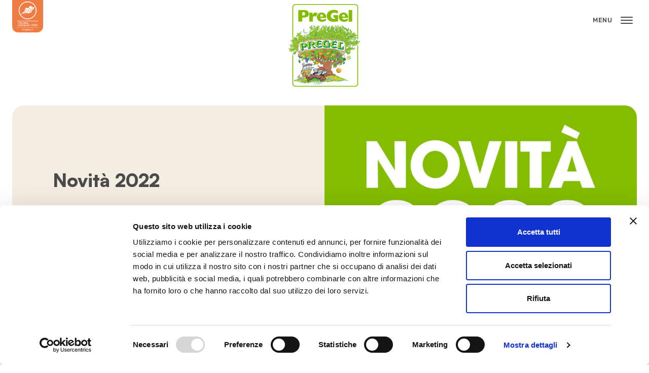

--- FILE ---
content_type: text/html; charset=UTF-8
request_url: https://pregel.it/novita-2022-it/
body_size: 19878
content:
<!doctype html>
<html lang="it-IT">
<head>
    <meta charset="UTF-8" />
<script type="text/javascript">
/* <![CDATA[ */
var gform;gform||(document.addEventListener("gform_main_scripts_loaded",function(){gform.scriptsLoaded=!0}),document.addEventListener("gform/theme/scripts_loaded",function(){gform.themeScriptsLoaded=!0}),window.addEventListener("DOMContentLoaded",function(){gform.domLoaded=!0}),gform={domLoaded:!1,scriptsLoaded:!1,themeScriptsLoaded:!1,isFormEditor:()=>"function"==typeof InitializeEditor,callIfLoaded:function(o){return!(!gform.domLoaded||!gform.scriptsLoaded||!gform.themeScriptsLoaded&&!gform.isFormEditor()||(gform.isFormEditor()&&console.warn("The use of gform.initializeOnLoaded() is deprecated in the form editor context and will be removed in Gravity Forms 3.1."),o(),0))},initializeOnLoaded:function(o){gform.callIfLoaded(o)||(document.addEventListener("gform_main_scripts_loaded",()=>{gform.scriptsLoaded=!0,gform.callIfLoaded(o)}),document.addEventListener("gform/theme/scripts_loaded",()=>{gform.themeScriptsLoaded=!0,gform.callIfLoaded(o)}),window.addEventListener("DOMContentLoaded",()=>{gform.domLoaded=!0,gform.callIfLoaded(o)}))},hooks:{action:{},filter:{}},addAction:function(o,r,e,t){gform.addHook("action",o,r,e,t)},addFilter:function(o,r,e,t){gform.addHook("filter",o,r,e,t)},doAction:function(o){gform.doHook("action",o,arguments)},applyFilters:function(o){return gform.doHook("filter",o,arguments)},removeAction:function(o,r){gform.removeHook("action",o,r)},removeFilter:function(o,r,e){gform.removeHook("filter",o,r,e)},addHook:function(o,r,e,t,n){null==gform.hooks[o][r]&&(gform.hooks[o][r]=[]);var d=gform.hooks[o][r];null==n&&(n=r+"_"+d.length),gform.hooks[o][r].push({tag:n,callable:e,priority:t=null==t?10:t})},doHook:function(r,o,e){var t;if(e=Array.prototype.slice.call(e,1),null!=gform.hooks[r][o]&&((o=gform.hooks[r][o]).sort(function(o,r){return o.priority-r.priority}),o.forEach(function(o){"function"!=typeof(t=o.callable)&&(t=window[t]),"action"==r?t.apply(null,e):e[0]=t.apply(null,e)})),"filter"==r)return e[0]},removeHook:function(o,r,t,n){var e;null!=gform.hooks[o][r]&&(e=(e=gform.hooks[o][r]).filter(function(o,r,e){return!!(null!=n&&n!=o.tag||null!=t&&t!=o.priority)}),gform.hooks[o][r]=e)}});
/* ]]> */
</script>

    <meta http-equiv="Content-Type" content="text/html; charset=UTF-8" />
    <meta http-equiv="X-UA-Compatible" content="IE=edge">
    <meta name="viewport" content="width=device-width, initial-scale=1">
    <link rel="author" href="https://pregel.it/wp-content/themes/PreGel-Theme/humans.txt" />
    <link rel="pingback" href="https://pregel.it/xmlrpc.php" />
    <link rel="profile" href="http://gmpg.org/xfn/11">

    <script type="text/javascript" data-cookieconsent="ignore">
	window.dataLayer = window.dataLayer || [];

	function gtag() {
		dataLayer.push(arguments);
	}

	gtag("consent", "default", {
		ad_personalization: "denied",
		ad_storage: "denied",
		ad_user_data: "denied",
		analytics_storage: "denied",
		functionality_storage: "denied",
		personalization_storage: "denied",
		security_storage: "granted",
		wait_for_update: 500,
	});
	gtag("set", "ads_data_redaction", true);
	</script>
<script type="text/javascript"
		id="Cookiebot"
		src="https://consent.cookiebot.com/uc.js"
		data-implementation="wp"
		data-cbid="fc402ee6-ddb7-44bf-8561-6370b2b71e7c"
						data-culture="IT"
				data-blockingmode="auto"
	></script>
<meta name='robots' content='index, follow, max-image-preview:large, max-snippet:-1, max-video-preview:-1' />
<link rel="alternate" href="https://pregel.it/novita-2022-it/" hreflang="it" />
<link rel="alternate" href="https://pregel.it/en/novelties-2022-en/" hreflang="en" />

	<!-- This site is optimized with the Yoast SEO plugin v26.6 - https://yoast.com/wordpress/plugins/seo/ -->
	<title>Novità 2022 - PreGel</title>
	<link rel="canonical" href="https://pregel.it/novita-2022-it/" />
	<meta property="og:locale" content="it_IT" />
	<meta property="og:locale:alternate" content="" />
	<meta property="og:type" content="article" />
	<meta property="og:title" content="Novità 2022 - PreGel" />
	<meta property="og:description" content="Scopri in questo video tutte le novità PreGel per la prossima stagione" />
	<meta property="og:url" content="https://pregel.it/novita-2022-it/" />
	<meta property="og:site_name" content="PreGel" />
	<meta property="article:publisher" content="https://www.facebook.com/pregelspa/" />
	<meta property="article:published_time" content="2022-02-01T09:52:11+00:00" />
	<meta property="article:modified_time" content="2022-02-15T12:40:21+00:00" />
	<meta property="og:image" content="https://pregel.it/wp-content/uploads/novita22.jpg" />
	<meta property="og:image:width" content="1200" />
	<meta property="og:image:height" content="630" />
	<meta property="og:image:type" content="image/jpeg" />
	<meta name="author" content="Simone Pappalardo" />
	<meta name="twitter:card" content="summary_large_image" />
	<meta name="twitter:label1" content="Scritto da" />
	<meta name="twitter:data1" content="Simone Pappalardo" />
	<script type="application/ld+json" class="yoast-schema-graph">{"@context":"https://schema.org","@graph":[{"@type":"Article","@id":"https://pregel.it/novita-2022-it/#article","isPartOf":{"@id":"https://pregel.it/novita-2022-it/"},"author":{"name":"Simone Pappalardo","@id":"https://pregel.it/#/schema/person/90891b7112cc9786d6f4f9e6937a8d9b"},"headline":"Novità 2022","datePublished":"2022-02-01T09:52:11+00:00","dateModified":"2022-02-15T12:40:21+00:00","mainEntityOfPage":{"@id":"https://pregel.it/novita-2022-it/"},"wordCount":1,"publisher":{"@id":"https://pregel.it/#organization"},"image":{"@id":"https://pregel.it/novita-2022-it/#primaryimage"},"thumbnailUrl":"https://pregel.it/wp-content/uploads/novita22.jpg","inLanguage":"it-IT"},{"@type":"WebPage","@id":"https://pregel.it/novita-2022-it/","url":"https://pregel.it/novita-2022-it/","name":"Novità 2022 - PreGel","isPartOf":{"@id":"https://pregel.it/#website"},"primaryImageOfPage":{"@id":"https://pregel.it/novita-2022-it/#primaryimage"},"image":{"@id":"https://pregel.it/novita-2022-it/#primaryimage"},"thumbnailUrl":"https://pregel.it/wp-content/uploads/novita22.jpg","datePublished":"2022-02-01T09:52:11+00:00","dateModified":"2022-02-15T12:40:21+00:00","breadcrumb":{"@id":"https://pregel.it/novita-2022-it/#breadcrumb"},"inLanguage":"it-IT","potentialAction":[{"@type":"ReadAction","target":["https://pregel.it/novita-2022-it/"]}]},{"@type":"ImageObject","inLanguage":"it-IT","@id":"https://pregel.it/novita-2022-it/#primaryimage","url":"https://pregel.it/wp-content/uploads/novita22.jpg","contentUrl":"https://pregel.it/wp-content/uploads/novita22.jpg","width":1200,"height":630},{"@type":"BreadcrumbList","@id":"https://pregel.it/novita-2022-it/#breadcrumb","itemListElement":[{"@type":"ListItem","position":1,"name":"Home","item":"https://pregel.it/"},{"@type":"ListItem","position":2,"name":"Notizie","item":"https://pregel.it/notizie/"},{"@type":"ListItem","position":3,"name":"Novità 2022"}]},{"@type":"WebSite","@id":"https://pregel.it/#website","url":"https://pregel.it/","name":"PreGel","description":"","publisher":{"@id":"https://pregel.it/#organization"},"potentialAction":[{"@type":"SearchAction","target":{"@type":"EntryPoint","urlTemplate":"https://pregel.it/?s={search_term_string}"},"query-input":{"@type":"PropertyValueSpecification","valueRequired":true,"valueName":"search_term_string"}}],"inLanguage":"it-IT"},{"@type":"Organization","@id":"https://pregel.it/#organization","name":"PreGel Spa","url":"https://pregel.it/","logo":{"@type":"ImageObject","inLanguage":"it-IT","@id":"https://pregel.it/#/schema/logo/image/","url":"https://pregel.it/wp-content/uploads/2021_LogoPregelVerde-RGB-ORO-1.png","contentUrl":"https://pregel.it/wp-content/uploads/2021_LogoPregelVerde-RGB-ORO-1.png","width":816,"height":923,"caption":"PreGel Spa"},"image":{"@id":"https://pregel.it/#/schema/logo/image/"},"sameAs":["https://www.facebook.com/pregelspa/","https://www.instagram.com/pregel_spa/?hl=it","https://it.linkedin.com/company/pregel-spa","https://www.youtube.com/channel/UCk0Z5Mg2ng8vCIK1jY7ptNQ"]},{"@type":"Person","@id":"https://pregel.it/#/schema/person/90891b7112cc9786d6f4f9e6937a8d9b","name":"Simone Pappalardo"}]}</script>
	<!-- / Yoast SEO plugin. -->


<link rel='dns-prefetch' href='//unpkg.com' />
<link rel='dns-prefetch' href='//cdn.jsdelivr.net' />
<link rel="alternate" type="application/rss+xml" title="PreGel &raquo; Feed" href="https://pregel.it/feed/" />
<link rel="alternate" title="oEmbed (JSON)" type="application/json+oembed" href="https://pregel.it/wp-json/oembed/1.0/embed?url=https%3A%2F%2Fpregel.it%2Fnovita-2022-it%2F&#038;lang=it" />
<link rel="alternate" title="oEmbed (XML)" type="text/xml+oembed" href="https://pregel.it/wp-json/oembed/1.0/embed?url=https%3A%2F%2Fpregel.it%2Fnovita-2022-it%2F&#038;format=xml&#038;lang=it" />
<style id='wp-img-auto-sizes-contain-inline-css' type='text/css'>
img:is([sizes=auto i],[sizes^="auto," i]){contain-intrinsic-size:3000px 1500px}
/*# sourceURL=wp-img-auto-sizes-contain-inline-css */
</style>
<link rel='stylesheet' id='wp-block-library-css' href='https://pregel.it/wp-includes/css/dist/block-library/style.min.css?ver=6.9' type='text/css' media='all' />
<style id='wp-block-paragraph-inline-css' type='text/css'>
.is-small-text{font-size:.875em}.is-regular-text{font-size:1em}.is-large-text{font-size:2.25em}.is-larger-text{font-size:3em}.has-drop-cap:not(:focus):first-letter{float:left;font-size:8.4em;font-style:normal;font-weight:100;line-height:.68;margin:.05em .1em 0 0;text-transform:uppercase}body.rtl .has-drop-cap:not(:focus):first-letter{float:none;margin-left:.1em}p.has-drop-cap.has-background{overflow:hidden}:root :where(p.has-background){padding:1.25em 2.375em}:where(p.has-text-color:not(.has-link-color)) a{color:inherit}p.has-text-align-left[style*="writing-mode:vertical-lr"],p.has-text-align-right[style*="writing-mode:vertical-rl"]{rotate:180deg}
/*# sourceURL=https://pregel.it/wp-includes/blocks/paragraph/style.min.css */
</style>
<link rel='stylesheet' id='wc-blocks-style-css' href='https://pregel.it/wp-content/plugins/woocommerce/assets/client/blocks/wc-blocks.css?ver=wc-10.3.7' type='text/css' media='all' />
<style id='global-styles-inline-css' type='text/css'>
:root{--wp--preset--aspect-ratio--square: 1;--wp--preset--aspect-ratio--4-3: 4/3;--wp--preset--aspect-ratio--3-4: 3/4;--wp--preset--aspect-ratio--3-2: 3/2;--wp--preset--aspect-ratio--2-3: 2/3;--wp--preset--aspect-ratio--16-9: 16/9;--wp--preset--aspect-ratio--9-16: 9/16;--wp--preset--color--black: #000000;--wp--preset--color--cyan-bluish-gray: #abb8c3;--wp--preset--color--white: #ffffff;--wp--preset--color--pale-pink: #f78da7;--wp--preset--color--vivid-red: #cf2e2e;--wp--preset--color--luminous-vivid-orange: #ff6900;--wp--preset--color--luminous-vivid-amber: #fcb900;--wp--preset--color--light-green-cyan: #7bdcb5;--wp--preset--color--vivid-green-cyan: #00d084;--wp--preset--color--pale-cyan-blue: #8ed1fc;--wp--preset--color--vivid-cyan-blue: #0693e3;--wp--preset--color--vivid-purple: #9b51e0;--wp--preset--gradient--vivid-cyan-blue-to-vivid-purple: linear-gradient(135deg,rgb(6,147,227) 0%,rgb(155,81,224) 100%);--wp--preset--gradient--light-green-cyan-to-vivid-green-cyan: linear-gradient(135deg,rgb(122,220,180) 0%,rgb(0,208,130) 100%);--wp--preset--gradient--luminous-vivid-amber-to-luminous-vivid-orange: linear-gradient(135deg,rgb(252,185,0) 0%,rgb(255,105,0) 100%);--wp--preset--gradient--luminous-vivid-orange-to-vivid-red: linear-gradient(135deg,rgb(255,105,0) 0%,rgb(207,46,46) 100%);--wp--preset--gradient--very-light-gray-to-cyan-bluish-gray: linear-gradient(135deg,rgb(238,238,238) 0%,rgb(169,184,195) 100%);--wp--preset--gradient--cool-to-warm-spectrum: linear-gradient(135deg,rgb(74,234,220) 0%,rgb(151,120,209) 20%,rgb(207,42,186) 40%,rgb(238,44,130) 60%,rgb(251,105,98) 80%,rgb(254,248,76) 100%);--wp--preset--gradient--blush-light-purple: linear-gradient(135deg,rgb(255,206,236) 0%,rgb(152,150,240) 100%);--wp--preset--gradient--blush-bordeaux: linear-gradient(135deg,rgb(254,205,165) 0%,rgb(254,45,45) 50%,rgb(107,0,62) 100%);--wp--preset--gradient--luminous-dusk: linear-gradient(135deg,rgb(255,203,112) 0%,rgb(199,81,192) 50%,rgb(65,88,208) 100%);--wp--preset--gradient--pale-ocean: linear-gradient(135deg,rgb(255,245,203) 0%,rgb(182,227,212) 50%,rgb(51,167,181) 100%);--wp--preset--gradient--electric-grass: linear-gradient(135deg,rgb(202,248,128) 0%,rgb(113,206,126) 100%);--wp--preset--gradient--midnight: linear-gradient(135deg,rgb(2,3,129) 0%,rgb(40,116,252) 100%);--wp--preset--font-size--small: 13px;--wp--preset--font-size--medium: 20px;--wp--preset--font-size--large: 36px;--wp--preset--font-size--x-large: 42px;--wp--preset--spacing--20: 0.44rem;--wp--preset--spacing--30: 0.67rem;--wp--preset--spacing--40: 1rem;--wp--preset--spacing--50: 1.5rem;--wp--preset--spacing--60: 2.25rem;--wp--preset--spacing--70: 3.38rem;--wp--preset--spacing--80: 5.06rem;--wp--preset--shadow--natural: 6px 6px 9px rgba(0, 0, 0, 0.2);--wp--preset--shadow--deep: 12px 12px 50px rgba(0, 0, 0, 0.4);--wp--preset--shadow--sharp: 6px 6px 0px rgba(0, 0, 0, 0.2);--wp--preset--shadow--outlined: 6px 6px 0px -3px rgb(255, 255, 255), 6px 6px rgb(0, 0, 0);--wp--preset--shadow--crisp: 6px 6px 0px rgb(0, 0, 0);}:where(.is-layout-flex){gap: 0.5em;}:where(.is-layout-grid){gap: 0.5em;}body .is-layout-flex{display: flex;}.is-layout-flex{flex-wrap: wrap;align-items: center;}.is-layout-flex > :is(*, div){margin: 0;}body .is-layout-grid{display: grid;}.is-layout-grid > :is(*, div){margin: 0;}:where(.wp-block-columns.is-layout-flex){gap: 2em;}:where(.wp-block-columns.is-layout-grid){gap: 2em;}:where(.wp-block-post-template.is-layout-flex){gap: 1.25em;}:where(.wp-block-post-template.is-layout-grid){gap: 1.25em;}.has-black-color{color: var(--wp--preset--color--black) !important;}.has-cyan-bluish-gray-color{color: var(--wp--preset--color--cyan-bluish-gray) !important;}.has-white-color{color: var(--wp--preset--color--white) !important;}.has-pale-pink-color{color: var(--wp--preset--color--pale-pink) !important;}.has-vivid-red-color{color: var(--wp--preset--color--vivid-red) !important;}.has-luminous-vivid-orange-color{color: var(--wp--preset--color--luminous-vivid-orange) !important;}.has-luminous-vivid-amber-color{color: var(--wp--preset--color--luminous-vivid-amber) !important;}.has-light-green-cyan-color{color: var(--wp--preset--color--light-green-cyan) !important;}.has-vivid-green-cyan-color{color: var(--wp--preset--color--vivid-green-cyan) !important;}.has-pale-cyan-blue-color{color: var(--wp--preset--color--pale-cyan-blue) !important;}.has-vivid-cyan-blue-color{color: var(--wp--preset--color--vivid-cyan-blue) !important;}.has-vivid-purple-color{color: var(--wp--preset--color--vivid-purple) !important;}.has-black-background-color{background-color: var(--wp--preset--color--black) !important;}.has-cyan-bluish-gray-background-color{background-color: var(--wp--preset--color--cyan-bluish-gray) !important;}.has-white-background-color{background-color: var(--wp--preset--color--white) !important;}.has-pale-pink-background-color{background-color: var(--wp--preset--color--pale-pink) !important;}.has-vivid-red-background-color{background-color: var(--wp--preset--color--vivid-red) !important;}.has-luminous-vivid-orange-background-color{background-color: var(--wp--preset--color--luminous-vivid-orange) !important;}.has-luminous-vivid-amber-background-color{background-color: var(--wp--preset--color--luminous-vivid-amber) !important;}.has-light-green-cyan-background-color{background-color: var(--wp--preset--color--light-green-cyan) !important;}.has-vivid-green-cyan-background-color{background-color: var(--wp--preset--color--vivid-green-cyan) !important;}.has-pale-cyan-blue-background-color{background-color: var(--wp--preset--color--pale-cyan-blue) !important;}.has-vivid-cyan-blue-background-color{background-color: var(--wp--preset--color--vivid-cyan-blue) !important;}.has-vivid-purple-background-color{background-color: var(--wp--preset--color--vivid-purple) !important;}.has-black-border-color{border-color: var(--wp--preset--color--black) !important;}.has-cyan-bluish-gray-border-color{border-color: var(--wp--preset--color--cyan-bluish-gray) !important;}.has-white-border-color{border-color: var(--wp--preset--color--white) !important;}.has-pale-pink-border-color{border-color: var(--wp--preset--color--pale-pink) !important;}.has-vivid-red-border-color{border-color: var(--wp--preset--color--vivid-red) !important;}.has-luminous-vivid-orange-border-color{border-color: var(--wp--preset--color--luminous-vivid-orange) !important;}.has-luminous-vivid-amber-border-color{border-color: var(--wp--preset--color--luminous-vivid-amber) !important;}.has-light-green-cyan-border-color{border-color: var(--wp--preset--color--light-green-cyan) !important;}.has-vivid-green-cyan-border-color{border-color: var(--wp--preset--color--vivid-green-cyan) !important;}.has-pale-cyan-blue-border-color{border-color: var(--wp--preset--color--pale-cyan-blue) !important;}.has-vivid-cyan-blue-border-color{border-color: var(--wp--preset--color--vivid-cyan-blue) !important;}.has-vivid-purple-border-color{border-color: var(--wp--preset--color--vivid-purple) !important;}.has-vivid-cyan-blue-to-vivid-purple-gradient-background{background: var(--wp--preset--gradient--vivid-cyan-blue-to-vivid-purple) !important;}.has-light-green-cyan-to-vivid-green-cyan-gradient-background{background: var(--wp--preset--gradient--light-green-cyan-to-vivid-green-cyan) !important;}.has-luminous-vivid-amber-to-luminous-vivid-orange-gradient-background{background: var(--wp--preset--gradient--luminous-vivid-amber-to-luminous-vivid-orange) !important;}.has-luminous-vivid-orange-to-vivid-red-gradient-background{background: var(--wp--preset--gradient--luminous-vivid-orange-to-vivid-red) !important;}.has-very-light-gray-to-cyan-bluish-gray-gradient-background{background: var(--wp--preset--gradient--very-light-gray-to-cyan-bluish-gray) !important;}.has-cool-to-warm-spectrum-gradient-background{background: var(--wp--preset--gradient--cool-to-warm-spectrum) !important;}.has-blush-light-purple-gradient-background{background: var(--wp--preset--gradient--blush-light-purple) !important;}.has-blush-bordeaux-gradient-background{background: var(--wp--preset--gradient--blush-bordeaux) !important;}.has-luminous-dusk-gradient-background{background: var(--wp--preset--gradient--luminous-dusk) !important;}.has-pale-ocean-gradient-background{background: var(--wp--preset--gradient--pale-ocean) !important;}.has-electric-grass-gradient-background{background: var(--wp--preset--gradient--electric-grass) !important;}.has-midnight-gradient-background{background: var(--wp--preset--gradient--midnight) !important;}.has-small-font-size{font-size: var(--wp--preset--font-size--small) !important;}.has-medium-font-size{font-size: var(--wp--preset--font-size--medium) !important;}.has-large-font-size{font-size: var(--wp--preset--font-size--large) !important;}.has-x-large-font-size{font-size: var(--wp--preset--font-size--x-large) !important;}
/*# sourceURL=global-styles-inline-css */
</style>

<style id='classic-theme-styles-inline-css' type='text/css'>
/*! This file is auto-generated */
.wp-block-button__link{color:#fff;background-color:#32373c;border-radius:9999px;box-shadow:none;text-decoration:none;padding:calc(.667em + 2px) calc(1.333em + 2px);font-size:1.125em}.wp-block-file__button{background:#32373c;color:#fff;text-decoration:none}
/*# sourceURL=/wp-includes/css/classic-themes.min.css */
</style>
<link rel='stylesheet' id='mailup-css' href='https://pregel.it/wp-content/plugins/mailup-email-and-newsletter-subscription-form/public/css/mailup-public.css?ver=1.2.7' type='text/css' media='all' />
<style id='woocommerce-inline-inline-css' type='text/css'>
.woocommerce form .form-row .required { visibility: visible; }
/*# sourceURL=woocommerce-inline-inline-css */
</style>
<link rel='stylesheet' id='dashicons-css' href='https://pregel.it/wp-includes/css/dashicons.min.css?ver=6.9' type='text/css' media='all' />
<link rel='stylesheet' id='brands-styles-css' href='https://pregel.it/wp-content/plugins/woocommerce/assets/css/brands.css?ver=10.3.7' type='text/css' media='all' />
<link rel='stylesheet' id='pregel-style-css' href='https://pregel.it/wp-content/themes/PreGel-Theme/public/css/site.css?ver=1767480732' type='text/css' media='all' />
<link rel='stylesheet' id='pregel-form-optimization-css' href='https://pregel.it/wp-content/themes/PreGel-Theme/public/css/form-optimization.css?ver=1767480732' type='text/css' media='all' />
<link rel='stylesheet' id='pregel-itc-css' href='https://pregel.it/wp-content/themes/PreGel-Theme/public/css/custom-itc.css?ver=1767480732' type='text/css' media='all' />
<link rel='stylesheet' id='dflip-style-css' href='https://pregel.it/wp-content/plugins/3d-flipbook-dflip-lite/assets/css/dflip.min.css?ver=2.4.20' type='text/css' media='all' />
<script type="text/javascript" src="https://pregel.it/wp-includes/js/jquery/jquery.min.js?ver=3.7.1" id="jquery-core-js"></script>
<script type="text/javascript" src="https://pregel.it/wp-includes/js/jquery/jquery-migrate.min.js?ver=3.4.1" id="jquery-migrate-js"></script>
<script type="text/javascript" src="https://pregel.it/wp-content/plugins/wp-file-download/app/includes/elementor/assets/js/jquery.elementor.widgets.js?ver=6.2.12" id="jquery-elementor-widgets-js"></script>
<script type="text/javascript" src="https://pregel.it/wp-content/plugins/mailup-email-and-newsletter-subscription-form/admin/js/jquery.validate.min.js?ver=1.19.5" id="mailup_validate-js"></script>
<script type="text/javascript" src="https://pregel.it/wp-content/plugins/mailup-email-and-newsletter-subscription-form/admin/js/localization/messages_it.js?ver=1.19.5" id="mailup_validate_loc_it-js"></script>
<script type="text/javascript" id="mailup-js-extra">
/* <![CDATA[ */
var mailup_params = {"ajax_url":"https://pregel.it/wp-admin/admin-ajax.php","ajaxNonce":"cbf7a73dc0"};
//# sourceURL=mailup-js-extra
/* ]]> */
</script>
<script type="text/javascript" src="https://pregel.it/wp-content/plugins/mailup-email-and-newsletter-subscription-form/public/js/mailup-public.js?ver=1.2.7" id="mailup-js"></script>
<script type="text/javascript" src="https://pregel.it/wp-content/themes/PreGel-Theme/public/js/form-critical.js?ver=1767480732" id="pregel-form-critical-js"></script>
<link rel="https://api.w.org/" href="https://pregel.it/wp-json/" /><link rel="alternate" title="JSON" type="application/json" href="https://pregel.it/wp-json/wp/v2/posts/4861" /><link rel="EditURI" type="application/rsd+xml" title="RSD" href="https://pregel.it/xmlrpc.php?rsd" />
<link rel='shortlink' href='https://pregel.it/?p=4861' />
<style id="wpfd_custom_css"></style>	<noscript><style>.woocommerce-product-gallery{ opacity: 1 !important; }</style></noscript>
	<meta name="generator" content="Elementor 3.33.2; features: e_font_icon_svg, additional_custom_breakpoints; settings: css_print_method-external, google_font-enabled, font_display-swap">
			<style>
				.e-con.e-parent:nth-of-type(n+4):not(.e-lazyloaded):not(.e-no-lazyload),
				.e-con.e-parent:nth-of-type(n+4):not(.e-lazyloaded):not(.e-no-lazyload) * {
					background-image: none !important;
				}
				@media screen and (max-height: 1024px) {
					.e-con.e-parent:nth-of-type(n+3):not(.e-lazyloaded):not(.e-no-lazyload),
					.e-con.e-parent:nth-of-type(n+3):not(.e-lazyloaded):not(.e-no-lazyload) * {
						background-image: none !important;
					}
				}
				@media screen and (max-height: 640px) {
					.e-con.e-parent:nth-of-type(n+2):not(.e-lazyloaded):not(.e-no-lazyload),
					.e-con.e-parent:nth-of-type(n+2):not(.e-lazyloaded):not(.e-no-lazyload) * {
						background-image: none !important;
					}
				}
			</style>
			<link rel="icon" href="https://pregel.it/wp-content/uploads/cropped-favicon_2-32x32.png" sizes="32x32" />
<link rel="icon" href="https://pregel.it/wp-content/uploads/cropped-favicon_2-192x192.png" sizes="192x192" />
<link rel="apple-touch-icon" href="https://pregel.it/wp-content/uploads/cropped-favicon_2-180x180.png" />
<meta name="msapplication-TileImage" content="https://pregel.it/wp-content/uploads/cropped-favicon_2-270x270.png" />

    <!-- Theme styles -->
    <link rel="stylesheet" href="https://pregel.it/wp-content/themes/PreGel-Theme/style.css">

    
<!-- Google Analytics Template Part - LOADED -->
<!-- Google Analytics / Tracking Scripts -->
<script src="//code.tidio.co/k8usomsokueeertqig0ab0movr4pehvp.js" async></script>
<!-- /Google Analytics / Tracking Scripts -->

    <link rel='stylesheet' id='gforms_reset_css-css' href='https://pregel.it/wp-content/plugins/gravityforms/legacy/css/formreset.min.css?ver=2.9.24' type='text/css' media='all' />
<link rel='stylesheet' id='gforms_formsmain_css-css' href='https://pregel.it/wp-content/plugins/gravityforms/legacy/css/formsmain.min.css?ver=2.9.24' type='text/css' media='all' />
<link rel='stylesheet' id='gforms_ready_class_css-css' href='https://pregel.it/wp-content/plugins/gravityforms/legacy/css/readyclass.min.css?ver=2.9.24' type='text/css' media='all' />
<link rel='stylesheet' id='gforms_browsers_css-css' href='https://pregel.it/wp-content/plugins/gravityforms/legacy/css/browsers.min.css?ver=2.9.24' type='text/css' media='all' />
</head>

<body class="wp-singular post-template-default single single-post postid-4861 single-format-standard wp-custom-logo wp-theme-PreGel-Theme theme-PreGel-Theme woocommerce-no-js elementor-default elementor-kit-12830">
    <main id="website" class="min-h-screen flex flex-col">
        
<header
    class="navbar sticky top-0 text-gray-900 py-2 px-4 sm:px-6 z-50 print:hidden transition-all duration-300"
    x-data="navbar"
    :class="{ 'scrolling': scrolling() }"
    @keyup.escape="close"
    @click.outside="close"
>
    <div class="h-16 grid grid-cols-3 gap-8">
        <div class="flex justify-start space-x-4 sm:space-x-5">
                                                <a
                        href="https://pregel.it/pregel-impresa-champion-2025"
                        title="Imprese top 2025"
                        target=""
                    >
                                        <img
                            src="https://pregel.it/wp-content/uploads/Badge-arancio.png"
                            alt="Impresa Champion 2025"
                            class="-translate-y-2 max-h-16 rounded-b-xl transition-all duration-300"
                        >
                                    </a>
                            
            <div
    class="self-center"
    x-data="sites"
    @keyup.escape="close"
    x-cloak
>
    <button
        class="flex items-center p-2 space-x-4 focus:outline-none"
        @click="open"
    >
        <svg width="20" height="20" viewBox="0 0 20 20" fill="currentColor" xmlns="http://www.w3.org/2000/svg">
            <path fill-rule="evenodd" clip-rule="evenodd" d="M0 10.04C0 15.5018 4.49821 20 10.04 20C15.5018 20 20 15.5018 20 10.04C20 4.49786 15.5018 0 10.04 0C4.49786 0 0 4.49821 0 10.04ZM10.04 1.44571C11.4055 1.44571 12.289 4.41754 12.53 5.54214H7.46961C7.71054 4.41771 8.59404 1.44571 10.0399 1.44571H10.04ZM13.0118 10.04C13.0118 11.0039 12.9315 12.0481 12.8512 13.0118H7.22875C7.06817 12.048 6.98781 11.0037 6.98781 10.04C6.98781 8.99579 7.06817 8.03189 7.22875 6.98782H12.8512C12.9316 8.03204 13.0118 8.99593 13.0118 10.04ZM18.0722 7.14839C18.4738 8.03189 18.6344 8.99579 18.6344 10.04C18.6344 11.0842 18.3935 11.9678 18.0722 13.0118H14.2168C14.3774 12.048 14.4578 11.0037 14.4578 10.04C14.4578 8.99579 14.3774 8.03189 14.2168 6.98782H18.0722V7.14839ZM10.04 18.6345C8.59432 18.6345 7.71064 15.5823 7.46972 14.4577H12.5301C12.2891 15.5821 11.4056 18.6345 10.0401 18.6345H10.04ZM5.78289 13.012H1.92754V12.8514C1.60625 11.9679 1.44568 11.004 1.44568 10.0401C1.44568 8.91571 1.60625 8.03203 1.92754 6.98796H5.78289C5.62232 8.03218 5.54196 8.99607 5.54196 10.0401C5.54196 11.004 5.62232 12.0482 5.78289 13.012V13.012ZM2.65036 14.4577H6.02382C6.34511 15.9034 6.66639 16.8673 7.38932 18.2327C5.14029 17.3492 4.01586 16.4656 2.65039 14.4577H2.65036ZM13.9757 14.4577H17.3492L17.1886 14.779C15.9838 16.546 14.6183 17.4296 12.6904 18.2328C13.333 16.8673 13.6542 15.9034 13.9755 14.4578L13.9757 14.4577ZM17.3492 5.54196H13.9757C13.6544 4.09625 13.3331 3.13236 12.6906 1.84732C14.8593 2.73082 16.064 3.53411 17.3491 5.54196H17.3492ZM6.02382 5.54196H2.65036C3.9355 3.53386 5.14032 2.73071 7.38929 1.84732C6.66636 3.05211 6.34507 4.17671 6.02379 5.54196H6.02382Z" />
        </svg>

        <small class="hidden md:block font-medium">PreGel Italia</small>
    </button>

    <div
        id="sites-splash"
        class="fixed inset-0 z-[999] bg-black/75 flex flex-col"
        x-show="isOpen"
        x-transition.opacity.duration.300ms
        style="display: none;"
    >
        <div class="m-4 flex-1 overflow-auto rounded-lg md:rounded-xl bg-white">
            <div class="absolute -top-12 lg:-top-24 bottom-0 lg:-bottom-24 -right-24 z-[-1] text-beige-500/40">
                <!-- Leaf background decoration -->
                <svg class="w-full h-full" viewBox="0 0 100 100" fill="currentColor">
                    <path d="M50 10 C30 20, 20 40, 30 60 C40 80, 60 80, 70 60 C80 40, 70 20, 50 10 Z"/>
                </svg>
            </div>

            <div class="absolute top-2 right-2">
                <button
                    class="flex items-center p-6 space-x-4 text-gray-950"
                    @click="close"
                >
                    <small class="font-medium">Chiudi</small>
                    <span class="iconify" data-icon="mdi:close"></span>
                </button>
            </div>

            <div
                class="py-12 lg:py-24 text-gray-950"
                @click.self="close"
            >
                <div class="container">
                    <div class="max-w-8xl mx-auto flex flex-col lg:flex-row">
                        <div class="lg:w-1/3 mb-12">
                            <div class="sticky top-12">
                                <div class="title text-2xl md:text-4xl mb-8 lg:mb-10">
                                    Cambia Paese                                </div>

                                <div class="title text-lg md:text-xl">
                                    Stai navigando il sito:                                    <div class="mt-1">PreGel Italia</div>
                                </div>
                            </div>
                        </div>

                        <div class="flex-1 space-y-16">
                                                            <div>
                                    <div class="border-b border-gray-200 mb-8">
                                        <div class="title text-gray-950 text-lg md:text-2xl py-3">
                                            Europe                                        </div>
                                    </div>

                                    <div class="grid grid-cols-1 sm:grid-cols-2 lg:grid-cols-3 xl:grid-cols-4 gap-8 lg:gap-12">
                                                                                                                                    <div class="flex space-x-5">
                                                    <div class="flex-none text-brand-500 pt-1">
                                                        <svg width="20" height="20" viewBox="0 0 20 20" fill="currentColor" xmlns="http://www.w3.org/2000/svg">
                                                            <path fill-rule="evenodd" clip-rule="evenodd" d="M0 10.04C0 15.5018 4.49821 20 10.04 20C15.5018 20 20 15.5018 20 10.04C20 4.49786 15.5018 0 10.04 0C4.49786 0 0 4.49821 0 10.04ZM10.04 1.44571C11.4055 1.44571 12.289 4.41754 12.53 5.54214H7.46961C7.71054 4.41771 8.59404 1.44571 10.0399 1.44571H10.04ZM13.0118 10.04C13.0118 11.0039 12.9315 12.0481 12.8512 13.0118H7.22875C7.06817 12.048 6.98781 11.0037 6.98781 10.04C6.98781 8.99579 7.06817 8.03189 7.22875 6.98782H12.8512C12.9316 8.03204 13.0118 8.99593 13.0118 10.04ZM18.0722 7.14839C18.4738 8.03189 18.6344 8.99579 18.6344 10.04C18.6344 11.0842 18.3935 11.9678 18.0722 13.0118H14.2168C14.3774 12.048 14.4578 11.0037 14.4578 10.04C14.4578 8.99579 14.3774 8.03189 14.2168 6.98782H18.0722V7.14839ZM10.04 18.6345C8.59432 18.6345 7.71064 15.5823 7.46972 14.4577H12.5301C12.2891 15.5821 11.4056 18.6345 10.0401 18.6345H10.04ZM5.78289 13.012H1.92754V12.8514C1.60625 11.9679 1.44568 11.004 1.44568 10.0401C1.44568 8.91571 1.60625 8.03203 1.92754 6.98796H5.78289C5.62232 8.03218 5.54196 8.99607 5.54196 10.0401C5.54196 11.004 5.62232 12.0482 5.78289 13.012V13.012ZM2.65036 14.4577H6.02382C6.34511 15.9034 6.66639 16.8673 7.38932 18.2327C5.14029 17.3492 4.01586 16.4656 2.65039 14.4577H2.65036ZM13.9757 14.4577H17.3492L17.1886 14.779C15.9838 16.546 14.6183 17.4296 12.6904 18.2328C13.333 16.8673 13.6542 15.9034 13.9755 14.4578L13.9757 14.4577ZM17.3492 5.54196H13.9757C13.6544 4.09625 13.3331 3.13236 12.6906 1.84732C14.8593 2.73082 16.064 3.53411 17.3491 5.54196H17.3492ZM6.02382 5.54196H2.65036C3.9355 3.53386 5.14032 2.73071 7.38929 1.84732C6.66636 3.05211 6.34507 4.17671 6.02379 5.54196H6.02382Z" />
                                                        </svg>
                                                    </div>

                                                    <div class="flex flex-col items-start">
                                                                                                                                                                                                                                                    <a
                                                                    href="https://pregel.it/"
                                                                    class="text-lg md:text-xl font-medium text-gray-950 hover:underline"
                                                                    @click.prevent="go"
                                                                >
                                                                    Italia                                                                </a>
                                                                                                                                                                                            <a
                                                                    href="https://pregel.it/en/novelties-2022-en/"
                                                                    class="text-base opacity-75 italic hover:underline"
                                                                    @click.prevent="go"
                                                                >
                                                                    English                                                                </a>
                                                                                                                                                                        </div>
                                                </div>
                                                                                            <div class="flex space-x-5">
                                                    <div class="flex-none text-brand-500 pt-1">
                                                        <svg width="20" height="20" viewBox="0 0 20 20" fill="currentColor" xmlns="http://www.w3.org/2000/svg">
                                                            <path fill-rule="evenodd" clip-rule="evenodd" d="M0 10.04C0 15.5018 4.49821 20 10.04 20C15.5018 20 20 15.5018 20 10.04C20 4.49786 15.5018 0 10.04 0C4.49786 0 0 4.49821 0 10.04ZM10.04 1.44571C11.4055 1.44571 12.289 4.41754 12.53 5.54214H7.46961C7.71054 4.41771 8.59404 1.44571 10.0399 1.44571H10.04ZM13.0118 10.04C13.0118 11.0039 12.9315 12.0481 12.8512 13.0118H7.22875C7.06817 12.048 6.98781 11.0037 6.98781 10.04C6.98781 8.99579 7.06817 8.03189 7.22875 6.98782H12.8512C12.9316 8.03204 13.0118 8.99593 13.0118 10.04ZM18.0722 7.14839C18.4738 8.03189 18.6344 8.99579 18.6344 10.04C18.6344 11.0842 18.3935 11.9678 18.0722 13.0118H14.2168C14.3774 12.048 14.4578 11.0037 14.4578 10.04C14.4578 8.99579 14.3774 8.03189 14.2168 6.98782H18.0722V7.14839ZM10.04 18.6345C8.59432 18.6345 7.71064 15.5823 7.46972 14.4577H12.5301C12.2891 15.5821 11.4056 18.6345 10.0401 18.6345H10.04ZM5.78289 13.012H1.92754V12.8514C1.60625 11.9679 1.44568 11.004 1.44568 10.0401C1.44568 8.91571 1.60625 8.03203 1.92754 6.98796H5.78289C5.62232 8.03218 5.54196 8.99607 5.54196 10.0401C5.54196 11.004 5.62232 12.0482 5.78289 13.012V13.012ZM2.65036 14.4577H6.02382C6.34511 15.9034 6.66639 16.8673 7.38932 18.2327C5.14029 17.3492 4.01586 16.4656 2.65039 14.4577H2.65036ZM13.9757 14.4577H17.3492L17.1886 14.779C15.9838 16.546 14.6183 17.4296 12.6904 18.2328C13.333 16.8673 13.6542 15.9034 13.9755 14.4578L13.9757 14.4577ZM17.3492 5.54196H13.9757C13.6544 4.09625 13.3331 3.13236 12.6906 1.84732C14.8593 2.73082 16.064 3.53411 17.3491 5.54196H17.3492ZM6.02382 5.54196H2.65036C3.9355 3.53386 5.14032 2.73071 7.38929 1.84732C6.66636 3.05211 6.34507 4.17671 6.02379 5.54196H6.02382Z" />
                                                        </svg>
                                                    </div>

                                                    <div class="flex flex-col items-start">
                                                                                                                                                                                                                                                    <a
                                                                    href="https://pregel.it/de/"
                                                                    class="text-lg md:text-xl font-medium text-gray-950 hover:underline"
                                                                    @click.prevent="go"
                                                                >
                                                                    Deutschland - Austria                                                                </a>
                                                                                                                                                                        </div>
                                                </div>
                                                                                            <div class="flex space-x-5">
                                                    <div class="flex-none text-brand-500 pt-1">
                                                        <svg width="20" height="20" viewBox="0 0 20 20" fill="currentColor" xmlns="http://www.w3.org/2000/svg">
                                                            <path fill-rule="evenodd" clip-rule="evenodd" d="M0 10.04C0 15.5018 4.49821 20 10.04 20C15.5018 20 20 15.5018 20 10.04C20 4.49786 15.5018 0 10.04 0C4.49786 0 0 4.49821 0 10.04ZM10.04 1.44571C11.4055 1.44571 12.289 4.41754 12.53 5.54214H7.46961C7.71054 4.41771 8.59404 1.44571 10.0399 1.44571H10.04ZM13.0118 10.04C13.0118 11.0039 12.9315 12.0481 12.8512 13.0118H7.22875C7.06817 12.048 6.98781 11.0037 6.98781 10.04C6.98781 8.99579 7.06817 8.03189 7.22875 6.98782H12.8512C12.9316 8.03204 13.0118 8.99593 13.0118 10.04ZM18.0722 7.14839C18.4738 8.03189 18.6344 8.99579 18.6344 10.04C18.6344 11.0842 18.3935 11.9678 18.0722 13.0118H14.2168C14.3774 12.048 14.4578 11.0037 14.4578 10.04C14.4578 8.99579 14.3774 8.03189 14.2168 6.98782H18.0722V7.14839ZM10.04 18.6345C8.59432 18.6345 7.71064 15.5823 7.46972 14.4577H12.5301C12.2891 15.5821 11.4056 18.6345 10.0401 18.6345H10.04ZM5.78289 13.012H1.92754V12.8514C1.60625 11.9679 1.44568 11.004 1.44568 10.0401C1.44568 8.91571 1.60625 8.03203 1.92754 6.98796H5.78289C5.62232 8.03218 5.54196 8.99607 5.54196 10.0401C5.54196 11.004 5.62232 12.0482 5.78289 13.012V13.012ZM2.65036 14.4577H6.02382C6.34511 15.9034 6.66639 16.8673 7.38932 18.2327C5.14029 17.3492 4.01586 16.4656 2.65039 14.4577H2.65036ZM13.9757 14.4577H17.3492L17.1886 14.779C15.9838 16.546 14.6183 17.4296 12.6904 18.2328C13.333 16.8673 13.6542 15.9034 13.9755 14.4578L13.9757 14.4577ZM17.3492 5.54196H13.9757C13.6544 4.09625 13.3331 3.13236 12.6906 1.84732C14.8593 2.73082 16.064 3.53411 17.3491 5.54196H17.3492ZM6.02382 5.54196H2.65036C3.9355 3.53386 5.14032 2.73071 7.38929 1.84732C6.66636 3.05211 6.34507 4.17671 6.02379 5.54196H6.02382Z" />
                                                        </svg>
                                                    </div>

                                                    <div class="flex flex-col items-start">
                                                                                                                                                                                                                                                    <a
                                                                    href="https://pregel.it/fr/"
                                                                    class="text-lg md:text-xl font-medium text-gray-950 hover:underline"
                                                                    @click.prevent="go"
                                                                >
                                                                    France                                                                </a>
                                                                                                                                                                        </div>
                                                </div>
                                                                                            <div class="flex space-x-5">
                                                    <div class="flex-none text-brand-500 pt-1">
                                                        <svg width="20" height="20" viewBox="0 0 20 20" fill="currentColor" xmlns="http://www.w3.org/2000/svg">
                                                            <path fill-rule="evenodd" clip-rule="evenodd" d="M0 10.04C0 15.5018 4.49821 20 10.04 20C15.5018 20 20 15.5018 20 10.04C20 4.49786 15.5018 0 10.04 0C4.49786 0 0 4.49821 0 10.04ZM10.04 1.44571C11.4055 1.44571 12.289 4.41754 12.53 5.54214H7.46961C7.71054 4.41771 8.59404 1.44571 10.0399 1.44571H10.04ZM13.0118 10.04C13.0118 11.0039 12.9315 12.0481 12.8512 13.0118H7.22875C7.06817 12.048 6.98781 11.0037 6.98781 10.04C6.98781 8.99579 7.06817 8.03189 7.22875 6.98782H12.8512C12.9316 8.03204 13.0118 8.99593 13.0118 10.04ZM18.0722 7.14839C18.4738 8.03189 18.6344 8.99579 18.6344 10.04C18.6344 11.0842 18.3935 11.9678 18.0722 13.0118H14.2168C14.3774 12.048 14.4578 11.0037 14.4578 10.04C14.4578 8.99579 14.3774 8.03189 14.2168 6.98782H18.0722V7.14839ZM10.04 18.6345C8.59432 18.6345 7.71064 15.5823 7.46972 14.4577H12.5301C12.2891 15.5821 11.4056 18.6345 10.0401 18.6345H10.04ZM5.78289 13.012H1.92754V12.8514C1.60625 11.9679 1.44568 11.004 1.44568 10.0401C1.44568 8.91571 1.60625 8.03203 1.92754 6.98796H5.78289C5.62232 8.03218 5.54196 8.99607 5.54196 10.0401C5.54196 11.004 5.62232 12.0482 5.78289 13.012V13.012ZM2.65036 14.4577H6.02382C6.34511 15.9034 6.66639 16.8673 7.38932 18.2327C5.14029 17.3492 4.01586 16.4656 2.65039 14.4577H2.65036ZM13.9757 14.4577H17.3492L17.1886 14.779C15.9838 16.546 14.6183 17.4296 12.6904 18.2328C13.333 16.8673 13.6542 15.9034 13.9755 14.4578L13.9757 14.4577ZM17.3492 5.54196H13.9757C13.6544 4.09625 13.3331 3.13236 12.6906 1.84732C14.8593 2.73082 16.064 3.53411 17.3491 5.54196H17.3492ZM6.02382 5.54196H2.65036C3.9355 3.53386 5.14032 2.73071 7.38929 1.84732C6.66636 3.05211 6.34507 4.17671 6.02379 5.54196H6.02382Z" />
                                                        </svg>
                                                    </div>

                                                    <div class="flex flex-col items-start">
                                                                                                                                                                                                                                                    <a
                                                                    href="https://pregel.it/el/"
                                                                    class="text-lg md:text-xl font-medium text-gray-950 hover:underline"
                                                                    @click.prevent="go"
                                                                >
                                                                    Greece                                                                </a>
                                                                                                                                                                        </div>
                                                </div>
                                                                                            <div class="flex space-x-5">
                                                    <div class="flex-none text-brand-500 pt-1">
                                                        <svg width="20" height="20" viewBox="0 0 20 20" fill="currentColor" xmlns="http://www.w3.org/2000/svg">
                                                            <path fill-rule="evenodd" clip-rule="evenodd" d="M0 10.04C0 15.5018 4.49821 20 10.04 20C15.5018 20 20 15.5018 20 10.04C20 4.49786 15.5018 0 10.04 0C4.49786 0 0 4.49821 0 10.04ZM10.04 1.44571C11.4055 1.44571 12.289 4.41754 12.53 5.54214H7.46961C7.71054 4.41771 8.59404 1.44571 10.0399 1.44571H10.04ZM13.0118 10.04C13.0118 11.0039 12.9315 12.0481 12.8512 13.0118H7.22875C7.06817 12.048 6.98781 11.0037 6.98781 10.04C6.98781 8.99579 7.06817 8.03189 7.22875 6.98782H12.8512C12.9316 8.03204 13.0118 8.99593 13.0118 10.04ZM18.0722 7.14839C18.4738 8.03189 18.6344 8.99579 18.6344 10.04C18.6344 11.0842 18.3935 11.9678 18.0722 13.0118H14.2168C14.3774 12.048 14.4578 11.0037 14.4578 10.04C14.4578 8.99579 14.3774 8.03189 14.2168 6.98782H18.0722V7.14839ZM10.04 18.6345C8.59432 18.6345 7.71064 15.5823 7.46972 14.4577H12.5301C12.2891 15.5821 11.4056 18.6345 10.0401 18.6345H10.04ZM5.78289 13.012H1.92754V12.8514C1.60625 11.9679 1.44568 11.004 1.44568 10.0401C1.44568 8.91571 1.60625 8.03203 1.92754 6.98796H5.78289C5.62232 8.03218 5.54196 8.99607 5.54196 10.0401C5.54196 11.004 5.62232 12.0482 5.78289 13.012V13.012ZM2.65036 14.4577H6.02382C6.34511 15.9034 6.66639 16.8673 7.38932 18.2327C5.14029 17.3492 4.01586 16.4656 2.65039 14.4577H2.65036ZM13.9757 14.4577H17.3492L17.1886 14.779C15.9838 16.546 14.6183 17.4296 12.6904 18.2328C13.333 16.8673 13.6542 15.9034 13.9755 14.4578L13.9757 14.4577ZM17.3492 5.54196H13.9757C13.6544 4.09625 13.3331 3.13236 12.6906 1.84732C14.8593 2.73082 16.064 3.53411 17.3491 5.54196H17.3492ZM6.02382 5.54196H2.65036C3.9355 3.53386 5.14032 2.73071 7.38929 1.84732C6.66636 3.05211 6.34507 4.17671 6.02379 5.54196H6.02382Z" />
                                                        </svg>
                                                    </div>

                                                    <div class="flex flex-col items-start">
                                                                                                                                                                                                                                                    <a
                                                                    href="https://pregel.it/engb"
                                                                    class="text-lg md:text-xl font-medium text-gray-950 hover:underline"
                                                                    @click.prevent="go"
                                                                >
                                                                    United Kingdom                                                                </a>
                                                                                                                                                                        </div>
                                                </div>
                                                                                            <div class="flex space-x-5">
                                                    <div class="flex-none text-brand-500 pt-1">
                                                        <svg width="20" height="20" viewBox="0 0 20 20" fill="currentColor" xmlns="http://www.w3.org/2000/svg">
                                                            <path fill-rule="evenodd" clip-rule="evenodd" d="M0 10.04C0 15.5018 4.49821 20 10.04 20C15.5018 20 20 15.5018 20 10.04C20 4.49786 15.5018 0 10.04 0C4.49786 0 0 4.49821 0 10.04ZM10.04 1.44571C11.4055 1.44571 12.289 4.41754 12.53 5.54214H7.46961C7.71054 4.41771 8.59404 1.44571 10.0399 1.44571H10.04ZM13.0118 10.04C13.0118 11.0039 12.9315 12.0481 12.8512 13.0118H7.22875C7.06817 12.048 6.98781 11.0037 6.98781 10.04C6.98781 8.99579 7.06817 8.03189 7.22875 6.98782H12.8512C12.9316 8.03204 13.0118 8.99593 13.0118 10.04ZM18.0722 7.14839C18.4738 8.03189 18.6344 8.99579 18.6344 10.04C18.6344 11.0842 18.3935 11.9678 18.0722 13.0118H14.2168C14.3774 12.048 14.4578 11.0037 14.4578 10.04C14.4578 8.99579 14.3774 8.03189 14.2168 6.98782H18.0722V7.14839ZM10.04 18.6345C8.59432 18.6345 7.71064 15.5823 7.46972 14.4577H12.5301C12.2891 15.5821 11.4056 18.6345 10.0401 18.6345H10.04ZM5.78289 13.012H1.92754V12.8514C1.60625 11.9679 1.44568 11.004 1.44568 10.0401C1.44568 8.91571 1.60625 8.03203 1.92754 6.98796H5.78289C5.62232 8.03218 5.54196 8.99607 5.54196 10.0401C5.54196 11.004 5.62232 12.0482 5.78289 13.012V13.012ZM2.65036 14.4577H6.02382C6.34511 15.9034 6.66639 16.8673 7.38932 18.2327C5.14029 17.3492 4.01586 16.4656 2.65039 14.4577H2.65036ZM13.9757 14.4577H17.3492L17.1886 14.779C15.9838 16.546 14.6183 17.4296 12.6904 18.2328C13.333 16.8673 13.6542 15.9034 13.9755 14.4578L13.9757 14.4577ZM17.3492 5.54196H13.9757C13.6544 4.09625 13.3331 3.13236 12.6906 1.84732C14.8593 2.73082 16.064 3.53411 17.3491 5.54196H17.3492ZM6.02382 5.54196H2.65036C3.9355 3.53386 5.14032 2.73071 7.38929 1.84732C6.66636 3.05211 6.34507 4.17671 6.02379 5.54196H6.02382Z" />
                                                        </svg>
                                                    </div>

                                                    <div class="flex flex-col items-start">
                                                                                                                                                                                                                                                    <a
                                                                    href="https://pregelswitzerland.com/"
                                                                    class="text-lg md:text-xl font-medium text-gray-950 hover:underline"
                                                                    @click.prevent="go"
                                                                >
                                                                    Switzerland                                                                </a>
                                                                                                                                                                        </div>
                                                </div>
                                                                                            <div class="flex space-x-5">
                                                    <div class="flex-none text-brand-500 pt-1">
                                                        <svg width="20" height="20" viewBox="0 0 20 20" fill="currentColor" xmlns="http://www.w3.org/2000/svg">
                                                            <path fill-rule="evenodd" clip-rule="evenodd" d="M0 10.04C0 15.5018 4.49821 20 10.04 20C15.5018 20 20 15.5018 20 10.04C20 4.49786 15.5018 0 10.04 0C4.49786 0 0 4.49821 0 10.04ZM10.04 1.44571C11.4055 1.44571 12.289 4.41754 12.53 5.54214H7.46961C7.71054 4.41771 8.59404 1.44571 10.0399 1.44571H10.04ZM13.0118 10.04C13.0118 11.0039 12.9315 12.0481 12.8512 13.0118H7.22875C7.06817 12.048 6.98781 11.0037 6.98781 10.04C6.98781 8.99579 7.06817 8.03189 7.22875 6.98782H12.8512C12.9316 8.03204 13.0118 8.99593 13.0118 10.04ZM18.0722 7.14839C18.4738 8.03189 18.6344 8.99579 18.6344 10.04C18.6344 11.0842 18.3935 11.9678 18.0722 13.0118H14.2168C14.3774 12.048 14.4578 11.0037 14.4578 10.04C14.4578 8.99579 14.3774 8.03189 14.2168 6.98782H18.0722V7.14839ZM10.04 18.6345C8.59432 18.6345 7.71064 15.5823 7.46972 14.4577H12.5301C12.2891 15.5821 11.4056 18.6345 10.0401 18.6345H10.04ZM5.78289 13.012H1.92754V12.8514C1.60625 11.9679 1.44568 11.004 1.44568 10.0401C1.44568 8.91571 1.60625 8.03203 1.92754 6.98796H5.78289C5.62232 8.03218 5.54196 8.99607 5.54196 10.0401C5.54196 11.004 5.62232 12.0482 5.78289 13.012V13.012ZM2.65036 14.4577H6.02382C6.34511 15.9034 6.66639 16.8673 7.38932 18.2327C5.14029 17.3492 4.01586 16.4656 2.65039 14.4577H2.65036ZM13.9757 14.4577H17.3492L17.1886 14.779C15.9838 16.546 14.6183 17.4296 12.6904 18.2328C13.333 16.8673 13.6542 15.9034 13.9755 14.4578L13.9757 14.4577ZM17.3492 5.54196H13.9757C13.6544 4.09625 13.3331 3.13236 12.6906 1.84732C14.8593 2.73082 16.064 3.53411 17.3491 5.54196H17.3492ZM6.02382 5.54196H2.65036C3.9355 3.53386 5.14032 2.73071 7.38929 1.84732C6.66636 3.05211 6.34507 4.17671 6.02379 5.54196H6.02382Z" />
                                                        </svg>
                                                    </div>

                                                    <div class="flex flex-col items-start">
                                                                                                                                                                                                                                                    <a
                                                                    href="https://pregel.it/pl/"
                                                                    class="text-lg md:text-xl font-medium text-gray-950 hover:underline"
                                                                    @click.prevent="go"
                                                                >
                                                                    Poland                                                                </a>
                                                                                                                                                                        </div>
                                                </div>
                                                                                            <div class="flex space-x-5">
                                                    <div class="flex-none text-brand-500 pt-1">
                                                        <svg width="20" height="20" viewBox="0 0 20 20" fill="currentColor" xmlns="http://www.w3.org/2000/svg">
                                                            <path fill-rule="evenodd" clip-rule="evenodd" d="M0 10.04C0 15.5018 4.49821 20 10.04 20C15.5018 20 20 15.5018 20 10.04C20 4.49786 15.5018 0 10.04 0C4.49786 0 0 4.49821 0 10.04ZM10.04 1.44571C11.4055 1.44571 12.289 4.41754 12.53 5.54214H7.46961C7.71054 4.41771 8.59404 1.44571 10.0399 1.44571H10.04ZM13.0118 10.04C13.0118 11.0039 12.9315 12.0481 12.8512 13.0118H7.22875C7.06817 12.048 6.98781 11.0037 6.98781 10.04C6.98781 8.99579 7.06817 8.03189 7.22875 6.98782H12.8512C12.9316 8.03204 13.0118 8.99593 13.0118 10.04ZM18.0722 7.14839C18.4738 8.03189 18.6344 8.99579 18.6344 10.04C18.6344 11.0842 18.3935 11.9678 18.0722 13.0118H14.2168C14.3774 12.048 14.4578 11.0037 14.4578 10.04C14.4578 8.99579 14.3774 8.03189 14.2168 6.98782H18.0722V7.14839ZM10.04 18.6345C8.59432 18.6345 7.71064 15.5823 7.46972 14.4577H12.5301C12.2891 15.5821 11.4056 18.6345 10.0401 18.6345H10.04ZM5.78289 13.012H1.92754V12.8514C1.60625 11.9679 1.44568 11.004 1.44568 10.0401C1.44568 8.91571 1.60625 8.03203 1.92754 6.98796H5.78289C5.62232 8.03218 5.54196 8.99607 5.54196 10.0401C5.54196 11.004 5.62232 12.0482 5.78289 13.012V13.012ZM2.65036 14.4577H6.02382C6.34511 15.9034 6.66639 16.8673 7.38932 18.2327C5.14029 17.3492 4.01586 16.4656 2.65039 14.4577H2.65036ZM13.9757 14.4577H17.3492L17.1886 14.779C15.9838 16.546 14.6183 17.4296 12.6904 18.2328C13.333 16.8673 13.6542 15.9034 13.9755 14.4578L13.9757 14.4577ZM17.3492 5.54196H13.9757C13.6544 4.09625 13.3331 3.13236 12.6906 1.84732C14.8593 2.73082 16.064 3.53411 17.3491 5.54196H17.3492ZM6.02382 5.54196H2.65036C3.9355 3.53386 5.14032 2.73071 7.38929 1.84732C6.66636 3.05211 6.34507 4.17671 6.02379 5.54196H6.02382Z" />
                                                        </svg>
                                                    </div>

                                                    <div class="flex flex-col items-start">
                                                                                                                                                                                                                                                    <a
                                                                    href="https://pregel.it/es/"
                                                                    class="text-lg md:text-xl font-medium text-gray-950 hover:underline"
                                                                    @click.prevent="go"
                                                                >
                                                                    España                                                                </a>
                                                                                                                                                                        </div>
                                                </div>
                                                                                            <div class="flex space-x-5">
                                                    <div class="flex-none text-brand-500 pt-1">
                                                        <svg width="20" height="20" viewBox="0 0 20 20" fill="currentColor" xmlns="http://www.w3.org/2000/svg">
                                                            <path fill-rule="evenodd" clip-rule="evenodd" d="M0 10.04C0 15.5018 4.49821 20 10.04 20C15.5018 20 20 15.5018 20 10.04C20 4.49786 15.5018 0 10.04 0C4.49786 0 0 4.49821 0 10.04ZM10.04 1.44571C11.4055 1.44571 12.289 4.41754 12.53 5.54214H7.46961C7.71054 4.41771 8.59404 1.44571 10.0399 1.44571H10.04ZM13.0118 10.04C13.0118 11.0039 12.9315 12.0481 12.8512 13.0118H7.22875C7.06817 12.048 6.98781 11.0037 6.98781 10.04C6.98781 8.99579 7.06817 8.03189 7.22875 6.98782H12.8512C12.9316 8.03204 13.0118 8.99593 13.0118 10.04ZM18.0722 7.14839C18.4738 8.03189 18.6344 8.99579 18.6344 10.04C18.6344 11.0842 18.3935 11.9678 18.0722 13.0118H14.2168C14.3774 12.048 14.4578 11.0037 14.4578 10.04C14.4578 8.99579 14.3774 8.03189 14.2168 6.98782H18.0722V7.14839ZM10.04 18.6345C8.59432 18.6345 7.71064 15.5823 7.46972 14.4577H12.5301C12.2891 15.5821 11.4056 18.6345 10.0401 18.6345H10.04ZM5.78289 13.012H1.92754V12.8514C1.60625 11.9679 1.44568 11.004 1.44568 10.0401C1.44568 8.91571 1.60625 8.03203 1.92754 6.98796H5.78289C5.62232 8.03218 5.54196 8.99607 5.54196 10.0401C5.54196 11.004 5.62232 12.0482 5.78289 13.012V13.012ZM2.65036 14.4577H6.02382C6.34511 15.9034 6.66639 16.8673 7.38932 18.2327C5.14029 17.3492 4.01586 16.4656 2.65039 14.4577H2.65036ZM13.9757 14.4577H17.3492L17.1886 14.779C15.9838 16.546 14.6183 17.4296 12.6904 18.2328C13.333 16.8673 13.6542 15.9034 13.9755 14.4578L13.9757 14.4577ZM17.3492 5.54196H13.9757C13.6544 4.09625 13.3331 3.13236 12.6906 1.84732C14.8593 2.73082 16.064 3.53411 17.3491 5.54196H17.3492ZM6.02382 5.54196H2.65036C3.9355 3.53386 5.14032 2.73071 7.38929 1.84732C6.66636 3.05211 6.34507 4.17671 6.02379 5.54196H6.02382Z" />
                                                        </svg>
                                                    </div>

                                                    <div class="flex flex-col items-start">
                                                                                                                                                                                                                                                    <a
                                                                    href="https://pregel.it/hu/"
                                                                    class="text-lg md:text-xl font-medium text-gray-950 hover:underline"
                                                                    @click.prevent="go"
                                                                >
                                                                    Hungary                                                                </a>
                                                                                                                                                                        </div>
                                                </div>
                                                                                            <div class="flex space-x-5">
                                                    <div class="flex-none text-brand-500 pt-1">
                                                        <svg width="20" height="20" viewBox="0 0 20 20" fill="currentColor" xmlns="http://www.w3.org/2000/svg">
                                                            <path fill-rule="evenodd" clip-rule="evenodd" d="M0 10.04C0 15.5018 4.49821 20 10.04 20C15.5018 20 20 15.5018 20 10.04C20 4.49786 15.5018 0 10.04 0C4.49786 0 0 4.49821 0 10.04ZM10.04 1.44571C11.4055 1.44571 12.289 4.41754 12.53 5.54214H7.46961C7.71054 4.41771 8.59404 1.44571 10.0399 1.44571H10.04ZM13.0118 10.04C13.0118 11.0039 12.9315 12.0481 12.8512 13.0118H7.22875C7.06817 12.048 6.98781 11.0037 6.98781 10.04C6.98781 8.99579 7.06817 8.03189 7.22875 6.98782H12.8512C12.9316 8.03204 13.0118 8.99593 13.0118 10.04ZM18.0722 7.14839C18.4738 8.03189 18.6344 8.99579 18.6344 10.04C18.6344 11.0842 18.3935 11.9678 18.0722 13.0118H14.2168C14.3774 12.048 14.4578 11.0037 14.4578 10.04C14.4578 8.99579 14.3774 8.03189 14.2168 6.98782H18.0722V7.14839ZM10.04 18.6345C8.59432 18.6345 7.71064 15.5823 7.46972 14.4577H12.5301C12.2891 15.5821 11.4056 18.6345 10.0401 18.6345H10.04ZM5.78289 13.012H1.92754V12.8514C1.60625 11.9679 1.44568 11.004 1.44568 10.0401C1.44568 8.91571 1.60625 8.03203 1.92754 6.98796H5.78289C5.62232 8.03218 5.54196 8.99607 5.54196 10.0401C5.54196 11.004 5.62232 12.0482 5.78289 13.012V13.012ZM2.65036 14.4577H6.02382C6.34511 15.9034 6.66639 16.8673 7.38932 18.2327C5.14029 17.3492 4.01586 16.4656 2.65039 14.4577H2.65036ZM13.9757 14.4577H17.3492L17.1886 14.779C15.9838 16.546 14.6183 17.4296 12.6904 18.2328C13.333 16.8673 13.6542 15.9034 13.9755 14.4578L13.9757 14.4577ZM17.3492 5.54196H13.9757C13.6544 4.09625 13.3331 3.13236 12.6906 1.84732C14.8593 2.73082 16.064 3.53411 17.3491 5.54196H17.3492ZM6.02382 5.54196H2.65036C3.9355 3.53386 5.14032 2.73071 7.38929 1.84732C6.66636 3.05211 6.34507 4.17671 6.02379 5.54196H6.02382Z" />
                                                        </svg>
                                                    </div>

                                                    <div class="flex flex-col items-start">
                                                                                                                                                                                                                                                    <a
                                                                    href="https://pregel.it/cs/"
                                                                    class="text-lg md:text-xl font-medium text-gray-950 hover:underline"
                                                                    @click.prevent="go"
                                                                >
                                                                    Czech Republic                                                                </a>
                                                                                                                                                                        </div>
                                                </div>
                                                                                                                        </div>
                                </div>
                                                            <div>
                                    <div class="border-b border-gray-200 mb-8">
                                        <div class="title text-gray-950 text-lg md:text-2xl py-3">
                                            America                                        </div>
                                    </div>

                                    <div class="grid grid-cols-1 sm:grid-cols-2 lg:grid-cols-3 xl:grid-cols-4 gap-8 lg:gap-12">
                                                                                                                                    <div class="flex space-x-5">
                                                    <div class="flex-none text-brand-500 pt-1">
                                                        <svg width="20" height="20" viewBox="0 0 20 20" fill="currentColor" xmlns="http://www.w3.org/2000/svg">
                                                            <path fill-rule="evenodd" clip-rule="evenodd" d="M0 10.04C0 15.5018 4.49821 20 10.04 20C15.5018 20 20 15.5018 20 10.04C20 4.49786 15.5018 0 10.04 0C4.49786 0 0 4.49821 0 10.04ZM10.04 1.44571C11.4055 1.44571 12.289 4.41754 12.53 5.54214H7.46961C7.71054 4.41771 8.59404 1.44571 10.0399 1.44571H10.04ZM13.0118 10.04C13.0118 11.0039 12.9315 12.0481 12.8512 13.0118H7.22875C7.06817 12.048 6.98781 11.0037 6.98781 10.04C6.98781 8.99579 7.06817 8.03189 7.22875 6.98782H12.8512C12.9316 8.03204 13.0118 8.99593 13.0118 10.04ZM18.0722 7.14839C18.4738 8.03189 18.6344 8.99579 18.6344 10.04C18.6344 11.0842 18.3935 11.9678 18.0722 13.0118H14.2168C14.3774 12.048 14.4578 11.0037 14.4578 10.04C14.4578 8.99579 14.3774 8.03189 14.2168 6.98782H18.0722V7.14839ZM10.04 18.6345C8.59432 18.6345 7.71064 15.5823 7.46972 14.4577H12.5301C12.2891 15.5821 11.4056 18.6345 10.0401 18.6345H10.04ZM5.78289 13.012H1.92754V12.8514C1.60625 11.9679 1.44568 11.004 1.44568 10.0401C1.44568 8.91571 1.60625 8.03203 1.92754 6.98796H5.78289C5.62232 8.03218 5.54196 8.99607 5.54196 10.0401C5.54196 11.004 5.62232 12.0482 5.78289 13.012V13.012ZM2.65036 14.4577H6.02382C6.34511 15.9034 6.66639 16.8673 7.38932 18.2327C5.14029 17.3492 4.01586 16.4656 2.65039 14.4577H2.65036ZM13.9757 14.4577H17.3492L17.1886 14.779C15.9838 16.546 14.6183 17.4296 12.6904 18.2328C13.333 16.8673 13.6542 15.9034 13.9755 14.4578L13.9757 14.4577ZM17.3492 5.54196H13.9757C13.6544 4.09625 13.3331 3.13236 12.6906 1.84732C14.8593 2.73082 16.064 3.53411 17.3491 5.54196H17.3492ZM6.02382 5.54196H2.65036C3.9355 3.53386 5.14032 2.73071 7.38929 1.84732C6.66636 3.05211 6.34507 4.17671 6.02379 5.54196H6.02382Z" />
                                                        </svg>
                                                    </div>

                                                    <div class="flex flex-col items-start">
                                                                                                                                                                                                                                                    <a
                                                                    href="https://pregelamerica.com/"
                                                                    class="text-lg md:text-xl font-medium text-gray-950 hover:underline"
                                                                    @click.prevent="go"
                                                                >
                                                                    America                                                                </a>
                                                                                                                                                                        </div>
                                                </div>
                                                                                            <div class="flex space-x-5">
                                                    <div class="flex-none text-brand-500 pt-1">
                                                        <svg width="20" height="20" viewBox="0 0 20 20" fill="currentColor" xmlns="http://www.w3.org/2000/svg">
                                                            <path fill-rule="evenodd" clip-rule="evenodd" d="M0 10.04C0 15.5018 4.49821 20 10.04 20C15.5018 20 20 15.5018 20 10.04C20 4.49786 15.5018 0 10.04 0C4.49786 0 0 4.49821 0 10.04ZM10.04 1.44571C11.4055 1.44571 12.289 4.41754 12.53 5.54214H7.46961C7.71054 4.41771 8.59404 1.44571 10.0399 1.44571H10.04ZM13.0118 10.04C13.0118 11.0039 12.9315 12.0481 12.8512 13.0118H7.22875C7.06817 12.048 6.98781 11.0037 6.98781 10.04C6.98781 8.99579 7.06817 8.03189 7.22875 6.98782H12.8512C12.9316 8.03204 13.0118 8.99593 13.0118 10.04ZM18.0722 7.14839C18.4738 8.03189 18.6344 8.99579 18.6344 10.04C18.6344 11.0842 18.3935 11.9678 18.0722 13.0118H14.2168C14.3774 12.048 14.4578 11.0037 14.4578 10.04C14.4578 8.99579 14.3774 8.03189 14.2168 6.98782H18.0722V7.14839ZM10.04 18.6345C8.59432 18.6345 7.71064 15.5823 7.46972 14.4577H12.5301C12.2891 15.5821 11.4056 18.6345 10.0401 18.6345H10.04ZM5.78289 13.012H1.92754V12.8514C1.60625 11.9679 1.44568 11.004 1.44568 10.0401C1.44568 8.91571 1.60625 8.03203 1.92754 6.98796H5.78289C5.62232 8.03218 5.54196 8.99607 5.54196 10.0401C5.54196 11.004 5.62232 12.0482 5.78289 13.012V13.012ZM2.65036 14.4577H6.02382C6.34511 15.9034 6.66639 16.8673 7.38932 18.2327C5.14029 17.3492 4.01586 16.4656 2.65039 14.4577H2.65036ZM13.9757 14.4577H17.3492L17.1886 14.779C15.9838 16.546 14.6183 17.4296 12.6904 18.2328C13.333 16.8673 13.6542 15.9034 13.9755 14.4578L13.9757 14.4577ZM17.3492 5.54196H13.9757C13.6544 4.09625 13.3331 3.13236 12.6906 1.84732C14.8593 2.73082 16.064 3.53411 17.3491 5.54196H17.3492ZM6.02382 5.54196H2.65036C3.9355 3.53386 5.14032 2.73071 7.38929 1.84732C6.66636 3.05211 6.34507 4.17671 6.02379 5.54196H6.02382Z" />
                                                        </svg>
                                                    </div>

                                                    <div class="flex flex-col items-start">
                                                                                                                                                                                                                                                    <a
                                                                    href="https://pregelbrasil.com/"
                                                                    class="text-lg md:text-xl font-medium text-gray-950 hover:underline"
                                                                    @click.prevent="go"
                                                                >
                                                                    Brasil                                                                </a>
                                                                                                                                                                        </div>
                                                </div>
                                                                                            <div class="flex space-x-5">
                                                    <div class="flex-none text-brand-500 pt-1">
                                                        <svg width="20" height="20" viewBox="0 0 20 20" fill="currentColor" xmlns="http://www.w3.org/2000/svg">
                                                            <path fill-rule="evenodd" clip-rule="evenodd" d="M0 10.04C0 15.5018 4.49821 20 10.04 20C15.5018 20 20 15.5018 20 10.04C20 4.49786 15.5018 0 10.04 0C4.49786 0 0 4.49821 0 10.04ZM10.04 1.44571C11.4055 1.44571 12.289 4.41754 12.53 5.54214H7.46961C7.71054 4.41771 8.59404 1.44571 10.0399 1.44571H10.04ZM13.0118 10.04C13.0118 11.0039 12.9315 12.0481 12.8512 13.0118H7.22875C7.06817 12.048 6.98781 11.0037 6.98781 10.04C6.98781 8.99579 7.06817 8.03189 7.22875 6.98782H12.8512C12.9316 8.03204 13.0118 8.99593 13.0118 10.04ZM18.0722 7.14839C18.4738 8.03189 18.6344 8.99579 18.6344 10.04C18.6344 11.0842 18.3935 11.9678 18.0722 13.0118H14.2168C14.3774 12.048 14.4578 11.0037 14.4578 10.04C14.4578 8.99579 14.3774 8.03189 14.2168 6.98782H18.0722V7.14839ZM10.04 18.6345C8.59432 18.6345 7.71064 15.5823 7.46972 14.4577H12.5301C12.2891 15.5821 11.4056 18.6345 10.0401 18.6345H10.04ZM5.78289 13.012H1.92754V12.8514C1.60625 11.9679 1.44568 11.004 1.44568 10.0401C1.44568 8.91571 1.60625 8.03203 1.92754 6.98796H5.78289C5.62232 8.03218 5.54196 8.99607 5.54196 10.0401C5.54196 11.004 5.62232 12.0482 5.78289 13.012V13.012ZM2.65036 14.4577H6.02382C6.34511 15.9034 6.66639 16.8673 7.38932 18.2327C5.14029 17.3492 4.01586 16.4656 2.65039 14.4577H2.65036ZM13.9757 14.4577H17.3492L17.1886 14.779C15.9838 16.546 14.6183 17.4296 12.6904 18.2328C13.333 16.8673 13.6542 15.9034 13.9755 14.4578L13.9757 14.4577ZM17.3492 5.54196H13.9757C13.6544 4.09625 13.3331 3.13236 12.6906 1.84732C14.8593 2.73082 16.064 3.53411 17.3491 5.54196H17.3492ZM6.02382 5.54196H2.65036C3.9355 3.53386 5.14032 2.73071 7.38929 1.84732C6.66636 3.05211 6.34507 4.17671 6.02379 5.54196H6.02382Z" />
                                                        </svg>
                                                    </div>

                                                    <div class="flex flex-col items-start">
                                                                                                                                                                                                                                                    <a
                                                                    href="https://pregelcanada.com/"
                                                                    class="text-lg md:text-xl font-medium text-gray-950 hover:underline"
                                                                    @click.prevent="go"
                                                                >
                                                                    Canada                                                                </a>
                                                                                                                                                                        </div>
                                                </div>
                                                                                            <div class="flex space-x-5">
                                                    <div class="flex-none text-brand-500 pt-1">
                                                        <svg width="20" height="20" viewBox="0 0 20 20" fill="currentColor" xmlns="http://www.w3.org/2000/svg">
                                                            <path fill-rule="evenodd" clip-rule="evenodd" d="M0 10.04C0 15.5018 4.49821 20 10.04 20C15.5018 20 20 15.5018 20 10.04C20 4.49786 15.5018 0 10.04 0C4.49786 0 0 4.49821 0 10.04ZM10.04 1.44571C11.4055 1.44571 12.289 4.41754 12.53 5.54214H7.46961C7.71054 4.41771 8.59404 1.44571 10.0399 1.44571H10.04ZM13.0118 10.04C13.0118 11.0039 12.9315 12.0481 12.8512 13.0118H7.22875C7.06817 12.048 6.98781 11.0037 6.98781 10.04C6.98781 8.99579 7.06817 8.03189 7.22875 6.98782H12.8512C12.9316 8.03204 13.0118 8.99593 13.0118 10.04ZM18.0722 7.14839C18.4738 8.03189 18.6344 8.99579 18.6344 10.04C18.6344 11.0842 18.3935 11.9678 18.0722 13.0118H14.2168C14.3774 12.048 14.4578 11.0037 14.4578 10.04C14.4578 8.99579 14.3774 8.03189 14.2168 6.98782H18.0722V7.14839ZM10.04 18.6345C8.59432 18.6345 7.71064 15.5823 7.46972 14.4577H12.5301C12.2891 15.5821 11.4056 18.6345 10.0401 18.6345H10.04ZM5.78289 13.012H1.92754V12.8514C1.60625 11.9679 1.44568 11.004 1.44568 10.0401C1.44568 8.91571 1.60625 8.03203 1.92754 6.98796H5.78289C5.62232 8.03218 5.54196 8.99607 5.54196 10.0401C5.54196 11.004 5.62232 12.0482 5.78289 13.012V13.012ZM2.65036 14.4577H6.02382C6.34511 15.9034 6.66639 16.8673 7.38932 18.2327C5.14029 17.3492 4.01586 16.4656 2.65039 14.4577H2.65036ZM13.9757 14.4577H17.3492L17.1886 14.779C15.9838 16.546 14.6183 17.4296 12.6904 18.2328C13.333 16.8673 13.6542 15.9034 13.9755 14.4578L13.9757 14.4577ZM17.3492 5.54196H13.9757C13.6544 4.09625 13.3331 3.13236 12.6906 1.84732C14.8593 2.73082 16.064 3.53411 17.3491 5.54196H17.3492ZM6.02382 5.54196H2.65036C3.9355 3.53386 5.14032 2.73071 7.38929 1.84732C6.66636 3.05211 6.34507 4.17671 6.02379 5.54196H6.02382Z" />
                                                        </svg>
                                                    </div>

                                                    <div class="flex flex-col items-start">
                                                                                                                                                                                                                                                    <a
                                                                    href="https://pregelchile.com/"
                                                                    class="text-lg md:text-xl font-medium text-gray-950 hover:underline"
                                                                    @click.prevent="go"
                                                                >
                                                                    Chile                                                                </a>
                                                                                                                                                                        </div>
                                                </div>
                                                                                            <div class="flex space-x-5">
                                                    <div class="flex-none text-brand-500 pt-1">
                                                        <svg width="20" height="20" viewBox="0 0 20 20" fill="currentColor" xmlns="http://www.w3.org/2000/svg">
                                                            <path fill-rule="evenodd" clip-rule="evenodd" d="M0 10.04C0 15.5018 4.49821 20 10.04 20C15.5018 20 20 15.5018 20 10.04C20 4.49786 15.5018 0 10.04 0C4.49786 0 0 4.49821 0 10.04ZM10.04 1.44571C11.4055 1.44571 12.289 4.41754 12.53 5.54214H7.46961C7.71054 4.41771 8.59404 1.44571 10.0399 1.44571H10.04ZM13.0118 10.04C13.0118 11.0039 12.9315 12.0481 12.8512 13.0118H7.22875C7.06817 12.048 6.98781 11.0037 6.98781 10.04C6.98781 8.99579 7.06817 8.03189 7.22875 6.98782H12.8512C12.9316 8.03204 13.0118 8.99593 13.0118 10.04ZM18.0722 7.14839C18.4738 8.03189 18.6344 8.99579 18.6344 10.04C18.6344 11.0842 18.3935 11.9678 18.0722 13.0118H14.2168C14.3774 12.048 14.4578 11.0037 14.4578 10.04C14.4578 8.99579 14.3774 8.03189 14.2168 6.98782H18.0722V7.14839ZM10.04 18.6345C8.59432 18.6345 7.71064 15.5823 7.46972 14.4577H12.5301C12.2891 15.5821 11.4056 18.6345 10.0401 18.6345H10.04ZM5.78289 13.012H1.92754V12.8514C1.60625 11.9679 1.44568 11.004 1.44568 10.0401C1.44568 8.91571 1.60625 8.03203 1.92754 6.98796H5.78289C5.62232 8.03218 5.54196 8.99607 5.54196 10.0401C5.54196 11.004 5.62232 12.0482 5.78289 13.012V13.012ZM2.65036 14.4577H6.02382C6.34511 15.9034 6.66639 16.8673 7.38932 18.2327C5.14029 17.3492 4.01586 16.4656 2.65039 14.4577H2.65036ZM13.9757 14.4577H17.3492L17.1886 14.779C15.9838 16.546 14.6183 17.4296 12.6904 18.2328C13.333 16.8673 13.6542 15.9034 13.9755 14.4578L13.9757 14.4577ZM17.3492 5.54196H13.9757C13.6544 4.09625 13.3331 3.13236 12.6906 1.84732C14.8593 2.73082 16.064 3.53411 17.3491 5.54196H17.3492ZM6.02382 5.54196H2.65036C3.9355 3.53386 5.14032 2.73071 7.38929 1.84732C6.66636 3.05211 6.34507 4.17671 6.02379 5.54196H6.02382Z" />
                                                        </svg>
                                                    </div>

                                                    <div class="flex flex-col items-start">
                                                                                                                                                                                                                                                    <a
                                                                    href="https://pregelcolombia.com/"
                                                                    class="text-lg md:text-xl font-medium text-gray-950 hover:underline"
                                                                    @click.prevent="go"
                                                                >
                                                                    Colombia                                                                </a>
                                                                                                                                                                        </div>
                                                </div>
                                                                                            <div class="flex space-x-5">
                                                    <div class="flex-none text-brand-500 pt-1">
                                                        <svg width="20" height="20" viewBox="0 0 20 20" fill="currentColor" xmlns="http://www.w3.org/2000/svg">
                                                            <path fill-rule="evenodd" clip-rule="evenodd" d="M0 10.04C0 15.5018 4.49821 20 10.04 20C15.5018 20 20 15.5018 20 10.04C20 4.49786 15.5018 0 10.04 0C4.49786 0 0 4.49821 0 10.04ZM10.04 1.44571C11.4055 1.44571 12.289 4.41754 12.53 5.54214H7.46961C7.71054 4.41771 8.59404 1.44571 10.0399 1.44571H10.04ZM13.0118 10.04C13.0118 11.0039 12.9315 12.0481 12.8512 13.0118H7.22875C7.06817 12.048 6.98781 11.0037 6.98781 10.04C6.98781 8.99579 7.06817 8.03189 7.22875 6.98782H12.8512C12.9316 8.03204 13.0118 8.99593 13.0118 10.04ZM18.0722 7.14839C18.4738 8.03189 18.6344 8.99579 18.6344 10.04C18.6344 11.0842 18.3935 11.9678 18.0722 13.0118H14.2168C14.3774 12.048 14.4578 11.0037 14.4578 10.04C14.4578 8.99579 14.3774 8.03189 14.2168 6.98782H18.0722V7.14839ZM10.04 18.6345C8.59432 18.6345 7.71064 15.5823 7.46972 14.4577H12.5301C12.2891 15.5821 11.4056 18.6345 10.0401 18.6345H10.04ZM5.78289 13.012H1.92754V12.8514C1.60625 11.9679 1.44568 11.004 1.44568 10.0401C1.44568 8.91571 1.60625 8.03203 1.92754 6.98796H5.78289C5.62232 8.03218 5.54196 8.99607 5.54196 10.0401C5.54196 11.004 5.62232 12.0482 5.78289 13.012V13.012ZM2.65036 14.4577H6.02382C6.34511 15.9034 6.66639 16.8673 7.38932 18.2327C5.14029 17.3492 4.01586 16.4656 2.65039 14.4577H2.65036ZM13.9757 14.4577H17.3492L17.1886 14.779C15.9838 16.546 14.6183 17.4296 12.6904 18.2328C13.333 16.8673 13.6542 15.9034 13.9755 14.4578L13.9757 14.4577ZM17.3492 5.54196H13.9757C13.6544 4.09625 13.3331 3.13236 12.6906 1.84732C14.8593 2.73082 16.064 3.53411 17.3491 5.54196H17.3492ZM6.02382 5.54196H2.65036C3.9355 3.53386 5.14032 2.73071 7.38929 1.84732C6.66636 3.05211 6.34507 4.17671 6.02379 5.54196H6.02382Z" />
                                                        </svg>
                                                    </div>

                                                    <div class="flex flex-col items-start">
                                                                                                                                                                                                                                                    <a
                                                                    href="https://pregelecuador.com/"
                                                                    class="text-lg md:text-xl font-medium text-gray-950 hover:underline"
                                                                    @click.prevent="go"
                                                                >
                                                                    Ecuador                                                                </a>
                                                                                                                                                                        </div>
                                                </div>
                                                                                            <div class="flex space-x-5">
                                                    <div class="flex-none text-brand-500 pt-1">
                                                        <svg width="20" height="20" viewBox="0 0 20 20" fill="currentColor" xmlns="http://www.w3.org/2000/svg">
                                                            <path fill-rule="evenodd" clip-rule="evenodd" d="M0 10.04C0 15.5018 4.49821 20 10.04 20C15.5018 20 20 15.5018 20 10.04C20 4.49786 15.5018 0 10.04 0C4.49786 0 0 4.49821 0 10.04ZM10.04 1.44571C11.4055 1.44571 12.289 4.41754 12.53 5.54214H7.46961C7.71054 4.41771 8.59404 1.44571 10.0399 1.44571H10.04ZM13.0118 10.04C13.0118 11.0039 12.9315 12.0481 12.8512 13.0118H7.22875C7.06817 12.048 6.98781 11.0037 6.98781 10.04C6.98781 8.99579 7.06817 8.03189 7.22875 6.98782H12.8512C12.9316 8.03204 13.0118 8.99593 13.0118 10.04ZM18.0722 7.14839C18.4738 8.03189 18.6344 8.99579 18.6344 10.04C18.6344 11.0842 18.3935 11.9678 18.0722 13.0118H14.2168C14.3774 12.048 14.4578 11.0037 14.4578 10.04C14.4578 8.99579 14.3774 8.03189 14.2168 6.98782H18.0722V7.14839ZM10.04 18.6345C8.59432 18.6345 7.71064 15.5823 7.46972 14.4577H12.5301C12.2891 15.5821 11.4056 18.6345 10.0401 18.6345H10.04ZM5.78289 13.012H1.92754V12.8514C1.60625 11.9679 1.44568 11.004 1.44568 10.0401C1.44568 8.91571 1.60625 8.03203 1.92754 6.98796H5.78289C5.62232 8.03218 5.54196 8.99607 5.54196 10.0401C5.54196 11.004 5.62232 12.0482 5.78289 13.012V13.012ZM2.65036 14.4577H6.02382C6.34511 15.9034 6.66639 16.8673 7.38932 18.2327C5.14029 17.3492 4.01586 16.4656 2.65039 14.4577H2.65036ZM13.9757 14.4577H17.3492L17.1886 14.779C15.9838 16.546 14.6183 17.4296 12.6904 18.2328C13.333 16.8673 13.6542 15.9034 13.9755 14.4578L13.9757 14.4577ZM17.3492 5.54196H13.9757C13.6544 4.09625 13.3331 3.13236 12.6906 1.84732C14.8593 2.73082 16.064 3.53411 17.3491 5.54196H17.3492ZM6.02382 5.54196H2.65036C3.9355 3.53386 5.14032 2.73071 7.38929 1.84732C6.66636 3.05211 6.34507 4.17671 6.02379 5.54196H6.02382Z" />
                                                        </svg>
                                                    </div>

                                                    <div class="flex flex-col items-start">
                                                                                                                                                                                                                                                    <a
                                                                    href="https://pregelmexico.com/"
                                                                    class="text-lg md:text-xl font-medium text-gray-950 hover:underline"
                                                                    @click.prevent="go"
                                                                >
                                                                    Mexico                                                                </a>
                                                                                                                                                                        </div>
                                                </div>
                                                                                                                        </div>
                                </div>
                                                            <div>
                                    <div class="border-b border-gray-200 mb-8">
                                        <div class="title text-gray-950 text-lg md:text-2xl py-3">
                                            Oceania                                        </div>
                                    </div>

                                    <div class="grid grid-cols-1 sm:grid-cols-2 lg:grid-cols-3 xl:grid-cols-4 gap-8 lg:gap-12">
                                                                                                                                    <div class="flex space-x-5">
                                                    <div class="flex-none text-brand-500 pt-1">
                                                        <svg width="20" height="20" viewBox="0 0 20 20" fill="currentColor" xmlns="http://www.w3.org/2000/svg">
                                                            <path fill-rule="evenodd" clip-rule="evenodd" d="M0 10.04C0 15.5018 4.49821 20 10.04 20C15.5018 20 20 15.5018 20 10.04C20 4.49786 15.5018 0 10.04 0C4.49786 0 0 4.49821 0 10.04ZM10.04 1.44571C11.4055 1.44571 12.289 4.41754 12.53 5.54214H7.46961C7.71054 4.41771 8.59404 1.44571 10.0399 1.44571H10.04ZM13.0118 10.04C13.0118 11.0039 12.9315 12.0481 12.8512 13.0118H7.22875C7.06817 12.048 6.98781 11.0037 6.98781 10.04C6.98781 8.99579 7.06817 8.03189 7.22875 6.98782H12.8512C12.9316 8.03204 13.0118 8.99593 13.0118 10.04ZM18.0722 7.14839C18.4738 8.03189 18.6344 8.99579 18.6344 10.04C18.6344 11.0842 18.3935 11.9678 18.0722 13.0118H14.2168C14.3774 12.048 14.4578 11.0037 14.4578 10.04C14.4578 8.99579 14.3774 8.03189 14.2168 6.98782H18.0722V7.14839ZM10.04 18.6345C8.59432 18.6345 7.71064 15.5823 7.46972 14.4577H12.5301C12.2891 15.5821 11.4056 18.6345 10.0401 18.6345H10.04ZM5.78289 13.012H1.92754V12.8514C1.60625 11.9679 1.44568 11.004 1.44568 10.0401C1.44568 8.91571 1.60625 8.03203 1.92754 6.98796H5.78289C5.62232 8.03218 5.54196 8.99607 5.54196 10.0401C5.54196 11.004 5.62232 12.0482 5.78289 13.012V13.012ZM2.65036 14.4577H6.02382C6.34511 15.9034 6.66639 16.8673 7.38932 18.2327C5.14029 17.3492 4.01586 16.4656 2.65039 14.4577H2.65036ZM13.9757 14.4577H17.3492L17.1886 14.779C15.9838 16.546 14.6183 17.4296 12.6904 18.2328C13.333 16.8673 13.6542 15.9034 13.9755 14.4578L13.9757 14.4577ZM17.3492 5.54196H13.9757C13.6544 4.09625 13.3331 3.13236 12.6906 1.84732C14.8593 2.73082 16.064 3.53411 17.3491 5.54196H17.3492ZM6.02382 5.54196H2.65036C3.9355 3.53386 5.14032 2.73071 7.38929 1.84732C6.66636 3.05211 6.34507 4.17671 6.02379 5.54196H6.02382Z" />
                                                        </svg>
                                                    </div>

                                                    <div class="flex flex-col items-start">
                                                                                                                                                                                                                                                    <a
                                                                    href="https://pregel.com.au/"
                                                                    class="text-lg md:text-xl font-medium text-gray-950 hover:underline"
                                                                    @click.prevent="go"
                                                                >
                                                                    Australia                                                                </a>
                                                                                                                                                                        </div>
                                                </div>
                                                                                                                        </div>
                                </div>
                                                    </div>
                    </div>
                </div>
            </div>
        </div>
    </div>
</div>
        </div>

        <div class="logo-wrapper w-24 lg:w-36 mx-auto relative transition-all duration-300 origin-top">
            <a
                href="https://pregel.it/"
                class="absolute inset-x-0 top-0"
            >
                                    <img
                        src="https://pregel.it/wp-content/uploads/2021_LogoPregelVerde-RGB-ORO-1.png"
                        alt="PreGel"
                        class="h-full w-full object-contain"
                    >
                            </a>
        </div>

        <div class="flex justify-end space-x-2">
            
            <button
                class="uppercase font-medium relative z-50 p-2 tracking-wider text-xs sm:text-base flex items-center focus:outline-none menu-toggle-fallback"
                :class="{'text-gray-900' : isOpen}"
                @click="open"
                onclick="toggleMenuFallback(event)"
            >
                <small class="hidden md:block">menu</small>

                <span class="hamburger md:ml-4">
                    <span></span>
                    <span></span>
                    <span></span>
                </span>
            </button>
        </div>
    </div>

    <nav
        class="fixed inset-0 bg-white z-40 text-gray-900 overflow-hidden"
        style="display: none;"
        x-show="isOpen"
        x-transition:enter="transition duration-500"
        x-transition:enter-start="opacity-0 translate-x-10"
        x-transition:enter-end="opacity-100 translate-x-0"
        x-transition:leave="transition duration-500"
        x-transition:leave-start="opacity-100 translate-x-0"
        x-transition:leave-end="opacity-0 translate-x-10"
        @click.away="close"
    >
        <div
            class="h-full relative md:flex md:items-start md:flex-row font-heading overflow-scroll md:overflow-hidden"
            @click.self="close"
        >
                            <div class="md:flex-1 md:h-full overflow-scroll hide-scrollbar">
                    <div class="flex max-w-xl px-8 md:px-12 pt-12 md:pt-32 pb-10">
                        <ul>
                                                            <li>
                                    <a
                                        href="https://pregel.it/"
                                        target=""
                                        title="Home"
                                        class="block py-3 font-black text-lg lg:text-3xl transition duration-500 ease-in-out hover:text-brand-500"
                                        @click="close"
                                    >
                                        Home                                    </a>

                                                                    </li>
                                                            <li>
                                    <a
                                        href="https://pregel.it/chi-siamo/"
                                        target=""
                                        title="Chi siamo"
                                        class="block py-3 font-black text-lg lg:text-3xl transition duration-500 ease-in-out hover:text-brand-500"
                                        @click="close"
                                    >
                                        Chi siamo                                    </a>

                                                                            <ul class="submenu pl-3 text-base font-black mt-3">
                                                                                            <li class="first:pt-0 py-2">
                                                    <a
                                                        href="https://pregel.it/chi-siamo/pregel-oggi/"
                                                        target=""
                                                        title="PreGel oggi"
                                                        class="transition duration-500 ease-in-out hover:text-brand-500"
                                                        @click="close"
                                                    >
                                                        PreGel oggi                                                    </a>
                                                </li>
                                                                                            <li class="first:pt-0 py-2">
                                                    <a
                                                        href="https://pregel.it/chi-siamo/pregel-nel-mondo/"
                                                        target=""
                                                        title="PreGel nel mondo"
                                                        class="transition duration-500 ease-in-out hover:text-brand-500"
                                                        @click="close"
                                                    >
                                                        PreGel nel mondo                                                    </a>
                                                </li>
                                                                                            <li class="first:pt-0 py-2">
                                                    <a
                                                        href="https://pregel.it/chi-siamo/idee-e-valori/"
                                                        target=""
                                                        title="Idee e valori"
                                                        class="transition duration-500 ease-in-out hover:text-brand-500"
                                                        @click="close"
                                                    >
                                                        Idee e valori                                                    </a>
                                                </li>
                                                                                            <li class="first:pt-0 py-2">
                                                    <a
                                                        href="https://pregel.it/chi-siamo/certificazioni/"
                                                        target=""
                                                        title="Certificazioni"
                                                        class="transition duration-500 ease-in-out hover:text-brand-500"
                                                        @click="close"
                                                    >
                                                        Certificazioni                                                    </a>
                                                </li>
                                                                                            <li class="first:pt-0 py-2">
                                                    <a
                                                        href="https://pregel.it/video/"
                                                        target=""
                                                        title="Video"
                                                        class="transition duration-500 ease-in-out hover:text-brand-500"
                                                        @click="close"
                                                    >
                                                        Video                                                    </a>
                                                </li>
                                                                                            <li class="first:pt-0 py-2">
                                                    <a
                                                        href="https://pregel.it/chi-siamo/press/"
                                                        target=""
                                                        title="Press"
                                                        class="transition duration-500 ease-in-out hover:text-brand-500"
                                                        @click="close"
                                                    >
                                                        Press                                                    </a>
                                                </li>
                                                                                    </ul>
                                                                    </li>
                                                            <li>
                                    <a
                                        href="https://pregel.it/notizie/"
                                        target=""
                                        title="Notizie"
                                        class="block py-3 font-black text-lg lg:text-3xl transition duration-500 ease-in-out hover:text-brand-500"
                                        @click="close"
                                    >
                                        Notizie                                    </a>

                                                                    </li>
                                                            <li>
                                    <a
                                        href="https://pregel.it/itc/"
                                        target="_blank"
                                        title="Scuola ITC"
                                        class="block py-3 font-black text-lg lg:text-3xl transition duration-500 ease-in-out hover:text-brand-500"
                                        @click="close"
                                    >
                                        Scuola ITC                                    </a>

                                                                    </li>
                                                    </ul>
                    </div>
                </div>
            
                            <div class="bg-beige-500 pb-10 md:w-1/2 lg:w-2/3 md:h-full overflow-scroll hide-scrollbar">
                    <div class="px-8 md:px-12 pt-12 md:pt-32 flex flex-col">
                                                    <div class="flex-1 flex flex-col items-start">
                                                                    <div class="group">
                                        <a
                                            href="https://pregel.it/categoria/gelateria/novita-gelateria/"
                                            target=""
                                            title="Gelateria"
                                            class="block relative z-10 py-3 font-black text-lg lg:text-3xl transition duration-500 ease-in-out hover:text-brand-500"
                                            @click="close"
                                        >
                                            Gelateria                                        </a>
                                    </div>
                                                                    <div class="group">
                                        <a
                                            href="https://pregel.it/categoria/pasticceria/novita/"
                                            target=""
                                            title="Pasticceria"
                                            class="block relative z-10 py-3 font-black text-lg lg:text-3xl transition duration-500 ease-in-out hover:text-brand-500"
                                            @click="close"
                                        >
                                            Pasticceria                                        </a>
                                    </div>
                                                                    <div class="group">
                                        <a
                                            href="https://pregel.it/categoria/beverage/"
                                            target=""
                                            title="Beverage"
                                            class="block relative z-10 py-3 font-black text-lg lg:text-3xl transition duration-500 ease-in-out hover:text-brand-500"
                                            @click="close"
                                        >
                                            Beverage                                        </a>
                                    </div>
                                                            </div>
                        
                                                    <ul class="mt-12 md:mt-24">
                                                                    <li>
                                        <a
                                            href="https://zinrec.intervieweb.it/pregelspa/it/career"
                                            target=""
                                            title="Lavora con noi"
                                            class="block py-3 font-black text-lg lg:text-3xl transition duration-500 ease-in-out hover:text-brand-500"
                                            @click="close"
                                        >
                                            Lavora con noi                                        </a>
                                    </li>
                                                                    <li>
                                        <a
                                            href="https://pregel.it/contatti/"
                                            target=""
                                            title="Contatti"
                                            class="block py-3 font-black text-lg lg:text-3xl transition duration-500 ease-in-out hover:text-brand-500"
                                            @click="close"
                                        >
                                            Contatti                                        </a>
                                    </li>
                                                            </ul>
                                            </div>
                </div>
                    </div>
    </nav>
</header>

<script>
// Fallback per il menu button se Alpine.js non è disponibile
function toggleMenuFallback(event) {
    // Previeni il comportamento di default
    event.preventDefault();
    
    // Se Alpine.js è disponibile, lascia che gestisca l'evento
    if (typeof Alpine !== 'undefined' && Alpine.$data) {
        return;
    }
    
    // Fallback vanilla JavaScript
    const navbar = document.querySelector('.navbar');
    const nav = navbar.querySelector('nav');
    const button = event.target.closest('button');
    
    if (nav && button) {
        const isOpen = nav.style.display === 'block';
        
        if (isOpen) {
            nav.style.display = 'none';
            button.classList.remove('active');
            document.body.classList.remove('menu-open');
        } else {
            nav.style.display = 'block';
            button.classList.add('active');
            document.body.classList.add('menu-open');
        }
    }
}

// Inizializza il fallback quando il DOM è pronto
document.addEventListener('DOMContentLoaded', function() {
    // Se Alpine.js non è disponibile dopo 2 secondi, attiva il fallback
    setTimeout(function() {
        if (typeof Alpine === 'undefined') {
            console.log('⚠️ Alpine.js non disponibile, attivazione fallback menu');
            
            // Nascondi il menu di default
            const nav = document.querySelector('.navbar nav');
            if (nav) {
                nav.style.display = 'none';
            }
        }
    }, 2000);
});
</script>

        <section role="main" class="flex-1">
            <div id="content">

    
            
        
<!-- HEADER SECTION (Following original Twig structure exactly) -->
<div class="container mb-12 lg:mb-24 print:mt-0">
    <div class="bg-beige-500 rounded-3xl overflow-hidden mx-auto lg:flex print:rounded-none">
        <!-- CONTENT -->
        <div class="lg:flex-1 p-6 md:p-16 xl:px-20 xl:py-32 flex items-center print:p-0 print:pb-8">
            <div class="max-w-lg flex flex-col space-y-4 md:space-y-8">
                <!-- TITLE -->
                <h1 class="title text-2xl md:text-3xl xl:text-4xl mb-4 text-color">
                    Novità 2022                </h1>

                <!-- EXCERPT -->
                                    <div class="text-gray-900">
                        <p>Scopri in questo video tutte le novità PreGel per la prossima stagione</p>
                    </div>
                
                <!-- ATTACHMENT -->
                            </div>
        </div>

        <!-- VISUAL - THUMBNAIL -->
                    <div class="lg:w-1/2">
                <img width="1024" height="538" src="https://pregel.it/wp-content/uploads/novita22-1024x538.jpg" class="w-full lg:h-full lg:object-cover wp-post-image" alt="" decoding="async" fetchpriority="high" srcset="https://pregel.it/wp-content/uploads/novita22-1024x538.jpg 1024w, https://pregel.it/wp-content/uploads/novita22-300x158.jpg 300w, https://pregel.it/wp-content/uploads/novita22-768x403.jpg 768w, https://pregel.it/wp-content/uploads/novita22-600x315.jpg 600w, https://pregel.it/wp-content/uploads/novita22.jpg 1200w" sizes="(max-width: 1024px) 100vw, 1024px" />            </div>
            </div>
</div>

<!-- CONTENT SECTION (Following Twig layout structure exactly) -->
    <div class="container px-0 my-8 lg:my-16">
        <div class="max-w-3xl mx-auto xl:max-w-none xl:m-0">
            <div class="flex flex-col-reverse xl:flex-row xl:flex-wrap">
                <!-- SIDEBAR -->
                <div class="xl:w-1/6 px-6 lg:px-10 mt-6 xl:mt-0">
                    <!-- Sidebar vuota - link rimosso per evitare ridondanza -->
                </div>

                <!-- MAIN CONTENT -->
                <div class="xl:w-2/3 xl:px-8">
                    <style>
                        @media (max-width: 1023px) {
                            .single-post-content-custom-padding { padding: 19px; }
                        }
                    </style>
                    <style>
                        .single-post-content-custom-padding { padding: 19px; }
                    </style>
                    <!-- GUTENBERG CONTENT -->
                                        
                    <!-- ACF CONTENT BLOCKS -->
                                            <div class="space-y-8 my-12">
                                                    </div>
                    
                    <!-- TAGS -->
                                    </div>
            </div>
        </div>
    </div>

<!-- RELATED POSTS SECTION (Exactly like original) -->
<div class="bg-beige-500 pb-4 last:pb-16 pt-16 overflow-hidden">
    <div class="container" x-data="draggable">
        <div class="grid grid-cols-5">
            <div class="col-span-4">
                <h3 class="main-title">Altre notizie che potrebbero interessarti</h3>
            </div>
            
            <div class="flex justify-center lg:justify-end col-span-full lg:col-span-1 order-last lg:order-none mt-4 lg:mt-0">
                                    <a href="https://pregel.it/notizie/" class="btn">
                        Tutte le notizie                    </a>
                            </div>
            
            <div class="col-span-full mt-6 lg:mt-12">
                <div class="flex flex-nowrap gap-4 xl:grid xl:grid-cols-4 xl:gap-6 scroll-wrapper" style="touch-action: pan-y; cursor: grab; user-select: none;">
                                                <div class="flex-none w-full sm:w-1/2 md:w-1/3 xl:w-auto" style="touch-action: pan-y;">
                                <div class="bg-white rounded-3xl overflow-hidden flex flex-col group h-full" style="touch-action: pan-y;">
                                                                            <a href="https://pregel.it/conferma-certificazione-iso-140012015/" class="aspect-w-2 aspect-h-1 overflow-hidden relative" style="touch-action: pan-y;">
                                            <img width="300" height="158" src="https://pregel.it/wp-content/uploads/Share-Accredia-300x158.jpg" class="w-full h-full object-cover transition duration-300 group-hover:scale-105 wp-post-image" alt="" style="touch-action: pan-y;" decoding="async" srcset="https://pregel.it/wp-content/uploads/Share-Accredia-300x158.jpg 300w, https://pregel.it/wp-content/uploads/Share-Accredia-1024x538.jpg 1024w, https://pregel.it/wp-content/uploads/Share-Accredia-768x403.jpg 768w, https://pregel.it/wp-content/uploads/Share-Accredia-600x315.jpg 600w, https://pregel.it/wp-content/uploads/Share-Accredia.jpg 1200w" sizes="(max-width: 300px) 100vw, 300px" />                                        </a>
                                    
                                    <div class="flex-1 flex flex-col p-6" style="touch-action: pan-y;">
                                        <a href="https://pregel.it/conferma-certificazione-iso-140012015/" class="title text-xl leading-tight mb-4" style="touch-action: pan-y;">
                                            Conferma Certificazione ISO 14001:2015                                        </a>

                                                                                    <div class="text-sm text-gray-600 mb-3" style="touch-action: pan-y;">
                                                Riconosciamo che il rispetto e la tutela dell&#8217;ambiente siano elementi fondamentali per il successo della&hellip;                                            </div>
                                                                            </div>
                                </div>
                            </div>
                                                    <div class="flex-none w-full sm:w-1/2 md:w-1/3 xl:w-auto" style="touch-action: pan-y;">
                                <div class="bg-white rounded-3xl overflow-hidden flex flex-col group h-full" style="touch-action: pan-y;">
                                                                            <a href="https://pregel.it/benvenuti-nel-nuovo-mondo-digitale-di-pregel/" class="aspect-w-2 aspect-h-1 overflow-hidden relative" style="touch-action: pan-y;">
                                            <img width="300" height="158" src="https://pregel.it/wp-content/uploads/share-ITA-300x158.jpg" class="w-full h-full object-cover transition duration-300 group-hover:scale-105 wp-post-image" alt="" style="touch-action: pan-y;" decoding="async" loading="lazy" srcset="https://pregel.it/wp-content/uploads/share-ITA-300x158.jpg 300w, https://pregel.it/wp-content/uploads/share-ITA-1024x538.jpg 1024w, https://pregel.it/wp-content/uploads/share-ITA-768x403.jpg 768w, https://pregel.it/wp-content/uploads/share-ITA-600x315.jpg 600w, https://pregel.it/wp-content/uploads/share-ITA.jpg 1200w" sizes="auto, (max-width: 300px) 100vw, 300px" />                                        </a>
                                    
                                    <div class="flex-1 flex flex-col p-6" style="touch-action: pan-y;">
                                        <a href="https://pregel.it/benvenuti-nel-nuovo-mondo-digitale-di-pregel/" class="title text-xl leading-tight mb-4" style="touch-action: pan-y;">
                                            Benvenuti nel nuovo mondo digitale di PreGel                                        </a>

                                                                                    <div class="text-sm text-gray-600 mb-3" style="touch-action: pan-y;">
                                                Una nuova veste grafica e tanti contenuti interattivi per conoscere tutto sul mondo PreGel                                            </div>
                                                                            </div>
                                </div>
                            </div>
                                                    <div class="flex-none w-full sm:w-1/2 md:w-1/3 xl:w-auto" style="touch-action: pan-y;">
                                <div class="bg-white rounded-3xl overflow-hidden flex flex-col group h-full" style="touch-action: pan-y;">
                                                                            <a href="https://pregel.it/il-polo-agroalimentare-di-arceto-di-pregel/" class="aspect-w-2 aspect-h-1 overflow-hidden relative" style="touch-action: pan-y;">
                                            <img width="300" height="158" src="https://pregel.it/wp-content/uploads/SHARE_Arceto-300x158.jpg" class="w-full h-full object-cover transition duration-300 group-hover:scale-105 wp-post-image" alt="" style="touch-action: pan-y;" decoding="async" loading="lazy" srcset="https://pregel.it/wp-content/uploads/SHARE_Arceto-300x158.jpg 300w, https://pregel.it/wp-content/uploads/SHARE_Arceto-1024x538.jpg 1024w, https://pregel.it/wp-content/uploads/SHARE_Arceto-768x403.jpg 768w, https://pregel.it/wp-content/uploads/SHARE_Arceto-600x315.jpg 600w, https://pregel.it/wp-content/uploads/SHARE_Arceto.jpg 1200w" sizes="auto, (max-width: 300px) 100vw, 300px" />                                        </a>
                                    
                                    <div class="flex-1 flex flex-col p-6" style="touch-action: pan-y;">
                                        <a href="https://pregel.it/il-polo-agroalimentare-di-arceto-di-pregel/" class="title text-xl leading-tight mb-4" style="touch-action: pan-y;">
                                            Il Polo Agroalimentare di Arceto di PreGel                                        </a>

                                                                                    <div class="text-sm text-gray-600 mb-3" style="touch-action: pan-y;">
                                                Uno spazio dedicato all’innovazione nel rispetto del territorio                                            </div>
                                                                            </div>
                                </div>
                            </div>
                                                    <div class="flex-none w-full sm:w-1/2 md:w-1/3 xl:w-auto" style="touch-action: pan-y;">
                                <div class="bg-white rounded-3xl overflow-hidden flex flex-col group h-full" style="touch-action: pan-y;">
                                                                            <a href="https://pregel.it/ottenimento-certificazione-iso-140012015/" class="aspect-w-2 aspect-h-1 overflow-hidden relative" style="touch-action: pan-y;">
                                            <img width="300" height="158" src="https://pregel.it/wp-content/uploads/Share-Accredia-300x158.jpg" class="w-full h-full object-cover transition duration-300 group-hover:scale-105 wp-post-image" alt="" style="touch-action: pan-y;" decoding="async" loading="lazy" srcset="https://pregel.it/wp-content/uploads/Share-Accredia-300x158.jpg 300w, https://pregel.it/wp-content/uploads/Share-Accredia-1024x538.jpg 1024w, https://pregel.it/wp-content/uploads/Share-Accredia-768x403.jpg 768w, https://pregel.it/wp-content/uploads/Share-Accredia-600x315.jpg 600w, https://pregel.it/wp-content/uploads/Share-Accredia.jpg 1200w" sizes="auto, (max-width: 300px) 100vw, 300px" />                                        </a>
                                    
                                    <div class="flex-1 flex flex-col p-6" style="touch-action: pan-y;">
                                        <a href="https://pregel.it/ottenimento-certificazione-iso-140012015/" class="title text-xl leading-tight mb-4" style="touch-action: pan-y;">
                                            Ottenimento Certificazione ISO 14001:2015                                        </a>

                                                                                    <div class="text-sm text-gray-600 mb-3" style="touch-action: pan-y;">
                                                Siamo consapevoli che il rispetto e la tutela dell’ambiente siano elementi essenziali per il successo&hellip;                                            </div>
                                                                            </div>
                                </div>
                            </div>
                                                            </div>
            </div>
        </div>
    </div>
</div>
        
        


            </div>
        </section>

        <!-- FOOTER -->
        <footer class="bg-white print:hidden">
            <div class="container grid grid-cols-1 sm:grid-cols-3 lg:grid-cols-4 gap-16 text-base py-8 lg:py-16">
                <div class="sm:col-span-2 flex flex-col md:flex-row items-center sm:items-start sm:justify-center text-center sm:text-left order-1 md:order-none">
                    <!-- LOGO -->
                    <div class="flex-none md:mr-16 xl:mr-24 mb-6 md:mb-0">
                                                    <img
                                src="https://pregel.it/wp-content/uploads/2021_LogoPregelVerde-RGB-ORO-1.png"
                                alt="PreGel"
                                class="max-w-[100px] lg:max-w-[150px] mr-auto"
                            >
                                            </div>

                    <!-- BUSINESS INFO -->
                    <div class="md:flex-1 flex flex-col md:items-start">
                                                
                                                    <div class="font-bold text-gray-900 mb-4">PreGel spa</div>
                        
                                                    <div class="text-sm leading-loose">
                                PreGel S.p.a. - Uffici/Stabilimento<br />
Via Ezio Comparoni 64, Gavasseto 42122 Reggio Emilia (RE)<br />
Tel.: +39.0522.394.211<br />
Fax: +39.0522.394.305<br />
 <br />
PreGel S.p.a. - Sede Legale<br />
PRE GEL spa con socio unico<br />
Via 11 Settembre 2001 n. 5/A<br />
42019 Scandiano (RE) - Frazione Arceto (Italy)                            </div>
                        
                                                    <div class="flex flex-wrap justify-center sm:justify-start gap-6 mt-8">
                                                                                                                                                    <a
                                            href="https://www.facebook.com/pregelspa/"
                                            target="_blank"
                                            rel="nofollow"
                                            title="Icona social Facebook"
                                            aria-label="Link al profilo social Facebook"
                                            class="flex-none text-center transition duration-300 text-brand-500"
                                        >
                                            <span class="iconify text-xl" data-icon="bi:facebook"></span>
                                        </a>
                                                                                                                                                                                        <a
                                            href="https://www.instagram.com/pregel_spa/?hl=it"
                                            target="_blank"
                                            rel="nofollow"
                                            title="Icona social Instagram"
                                            aria-label="Link al profilo social Instagram"
                                            class="flex-none text-center transition duration-300 text-brand-500"
                                        >
                                            <span class="iconify text-xl" data-icon="bi:instagram"></span>
                                        </a>
                                                                                                                                                                                        <a
                                            href="https://it.linkedin.com/company/pregel-spa"
                                            target="_blank"
                                            rel="nofollow"
                                            title="Icona social Linkedin"
                                            aria-label="Link al profilo social Linkedin"
                                            class="flex-none text-center transition duration-300 text-brand-500"
                                        >
                                            <span class="iconify text-xl" data-icon="bi:linkedin"></span>
                                        </a>
                                                                                                                                                                                        <a
                                            href="https://www.youtube.com/channel/UCk0Z5Mg2ng8vCIK1jY7ptNQ"
                                            target="_blank"
                                            rel="nofollow"
                                            title="Icona social YouTube"
                                            aria-label="Link al profilo social YouTube"
                                            class="flex-none text-center transition duration-300 text-brand-500"
                                        >
                                            <span class="iconify text-xl" data-icon="bi:youtube"></span>
                                        </a>
                                                                                                </div>
                                            </div>
                </div>

                <!-- LINKS -->
                                    <div class="order-1 lg:order-none flex flex-col items-center sm:items-start text-center sm:text-left">
                        <div class="font-bold text-gray-900 mb-4">Link utili</div>
                        <ul class="text-sm leading-loose">
                                                            <li>
                                    <a 
                                        href="https://zinrec.intervieweb.it/pregelspa/it/career" 
                                        target="" 
                                        class="hover:text-brand-500 transition duration-300"
                                    >
                                        Lavora con noi                                    </a>
                                </li>
                                                            <li>
                                    <a 
                                        href="https://pregel.it/contatti/" 
                                        target="" 
                                        class="hover:text-brand-500 transition duration-300"
                                    >
                                        Contatti                                    </a>
                                </li>
                                                            <li>
                                    <a 
                                        href="https://pregel.it/note-legali/" 
                                        target="_blank" 
                                        class="hover:text-brand-500 transition duration-300"
                                    >
                                        Note legali                                    </a>
                                </li>
                                                            <li>
                                    <a 
                                        href="https://pregel.it/chi-siamo/certificazioni/" 
                                        target="" 
                                        class="hover:text-brand-500 transition duration-300"
                                    >
                                        Certificazioni                                    </a>
                                </li>
                                                            <li>
                                    <a 
                                        href="https://pregel.it/privacy-policy/" 
                                        target="" 
                                        class="hover:text-brand-500 transition duration-300"
                                    >
                                        Privacy policy                                    </a>
                                </li>
                                                            <li>
                                    <a 
                                        href="https://pregel.it/wp-content/uploads/MOG-PRE-GEL-P.GENERALE-1.pdf" 
                                        target="_blank" 
                                        class="hover:text-brand-500 transition duration-300"
                                    >
                                        Modello di organizzazione gestione e controllo (d. lgs. n. 231/2001)                                    </a>
                                </li>
                                                            <li>
                                    <a 
                                        href="https://pregel.it/wp-content/uploads/ALLEGATO-1-CODICE-ETICO-PRE-GEL-S.P.A.pdf" 
                                        target="_blank" 
                                        class="hover:text-brand-500 transition duration-300"
                                    >
                                        Codice Etico                                    </a>
                                </li>
                                                            <li>
                                    <a 
                                        href="https://pregel.it/wp-content/uploads/Procedura-Whistleblowing.pdf" 
                                        target="" 
                                        class="hover:text-brand-500 transition duration-300"
                                    >
                                        Procedura Whistleblowing                                    </a>
                                </li>
                                                            <li>
                                    <a 
                                        href="https://private.mygovernance.it/mywhistleblowing/pregel/68691" 
                                        target="" 
                                        class="hover:text-brand-500 transition duration-300"
                                    >
                                        Segnalazioni – Whistleblowing                                    </a>
                                </li>
                                                            <li>
                                    <a 
                                        href="https://pregel.it/wp-content/uploads/Informativa-Whistleblowing-con-Allegato-1.pdf" 
                                        target="" 
                                        class="hover:text-brand-500 transition duration-300"
                                    >
                                        Informativa Whistleblowing                                    </a>
                                </li>
                                                    </ul>
                    </div>
                
                <!-- NEWSLETTER -->
                                <div class="order-first lg:order-none col-span-full lg:col-span-1">
                                            <!-- Newsletter con dati da ACF -->
                        <div class="flex flex-col items-center text-center lg:items-start lg:text-left mb-6">
                                                            <div class="font-bold text-gray-900 mb-4">
                                    Newsletter                                </div>
                            
                                                            <div class="text-sm leading-relaxed">
                                    Iscriviti alla newsletter per scoprire le novità aziendali                                </div>
                            
                                                            <a 
                                    href="https://pregel.it/iscriviti-alla-nostra-newsletter/" 
                                    class="btn mt-4" 
                                    target=""
                                >
                                    Iscriviti                                </a>
                                                    </div>
                    
                    <div class="flex flex-col items-center text-center lg:items-start lg:text-left">
                        <div class="font-bold text-gray-900 mb-4">
                            Contattaci                        </div>
                        <div class="text-sm leading-relaxed">
                            Per informazioni, segnalazioni o curiosità non esitate a contattarci.                        </div>

                                                    <a href="https://pregel.it/contatti/" class="btn mt-4">
                                Contattaci                            </a>
                                            </div>
                </div>
            </div>

            <!-- COPYRIGHT -->
            <div class="border-t border-gray-200">
                <div class="container py-6">
                    <div class="flex flex-col sm:flex-row justify-center items-center text-sm text-gray-600 gap-4">
                        <div class="text-center">
                            Cap. Soc. € 1.548.000,00 i.v. - R.E.A. Reggio E. n. 161306 - N. MECC RE-003397 - Cod. Fisc. – P. IVA e N. Iscriz. Reg. Imprese RE: IT 01133190353<br />
© 2025 PreGel s.p.a.. All rights reserved.                        </div>
                        
                                            </div>
                </div>
            </div>
        </footer>
    </main>

    <script type="speculationrules">
{"prefetch":[{"source":"document","where":{"and":[{"href_matches":"/*"},{"not":{"href_matches":["/wp-*.php","/wp-admin/*","/wp-content/uploads/*","/wp-content/*","/wp-content/plugins/*","/wp-content/themes/PreGel-Theme/*","/*\\?(.+)"]}},{"not":{"selector_matches":"a[rel~=\"nofollow\"]"}},{"not":{"selector_matches":".no-prefetch, .no-prefetch a"}}]},"eagerness":"conservative"}]}
</script>
<!-- Matomo --><script>
(function () {
function initTracking() {
var _paq = window._paq = window._paq || [];
_paq.push(['enableJSErrorTracking']);_paq.push(['trackPageView']);_paq.push(['enableLinkTracking']);_paq.push(['alwaysUseSendBeacon']);_paq.push(['setTrackerUrl', "\/\/pregel.it\/wp-content\/plugins\/matomo\/app\/matomo.php"]);_paq.push(['setSiteId', '1']);var d=document, g=d.createElement('script'), s=d.getElementsByTagName('script')[0];
g.type='text/javascript'; g.async=true; g.src="\/\/pregel.it\/wp-content\/uploads\/matomo\/matomo.js"; s.parentNode.insertBefore(g,s);
}
if (document.prerendering) {
	document.addEventListener('prerenderingchange', initTracking, {once: true});
} else {
	initTracking();
}
})();
</script>
<!-- End Matomo Code -->			<script>
				const lazyloadRunObserver = () => {
					const lazyloadBackgrounds = document.querySelectorAll( `.e-con.e-parent:not(.e-lazyloaded)` );
					const lazyloadBackgroundObserver = new IntersectionObserver( ( entries ) => {
						entries.forEach( ( entry ) => {
							if ( entry.isIntersecting ) {
								let lazyloadBackground = entry.target;
								if( lazyloadBackground ) {
									lazyloadBackground.classList.add( 'e-lazyloaded' );
								}
								lazyloadBackgroundObserver.unobserve( entry.target );
							}
						});
					}, { rootMargin: '200px 0px 200px 0px' } );
					lazyloadBackgrounds.forEach( ( lazyloadBackground ) => {
						lazyloadBackgroundObserver.observe( lazyloadBackground );
					} );
				};
				const events = [
					'DOMContentLoaded',
					'elementor/lazyload/observe',
				];
				events.forEach( ( event ) => {
					document.addEventListener( event, lazyloadRunObserver );
				} );
			</script>
				<script type='text/javascript'>
		(function () {
			var c = document.body.className;
			c = c.replace(/woocommerce-no-js/, 'woocommerce-js');
			document.body.className = c;
		})();
	</script>
	        <script data-cfasync="false">
            window.dFlipLocation = 'https://pregel.it/wp-content/plugins/3d-flipbook-dflip-lite/assets/';
            window.dFlipWPGlobal = {"text":{"toggleSound":"Turn on\/off Sound","toggleThumbnails":"Toggle Thumbnails","toggleOutline":"Toggle Outline\/Bookmark","previousPage":"Previous Page","nextPage":"Next Page","toggleFullscreen":"Toggle Fullscreen","zoomIn":"Zoom In","zoomOut":"Zoom Out","toggleHelp":"Toggle Help","singlePageMode":"Single Page Mode","doublePageMode":"Double Page Mode","downloadPDFFile":"Download PDF File","gotoFirstPage":"Goto First Page","gotoLastPage":"Goto Last Page","share":"Share","mailSubject":"I wanted you to see this FlipBook","mailBody":"Check out this site {{url}}","loading":"DearFlip: Loading "},"viewerType":"flipbook","moreControls":"download,pageMode,startPage,endPage,sound","hideControls":"","scrollWheel":"false","backgroundColor":"#777","backgroundImage":"","height":"auto","paddingLeft":"20","paddingRight":"20","controlsPosition":"bottom","duration":800,"soundEnable":"true","enableDownload":"true","showSearchControl":"false","showPrintControl":"false","enableAnnotation":false,"enableAnalytics":"false","webgl":"true","hard":"none","maxTextureSize":"1600","rangeChunkSize":"524288","zoomRatio":1.5,"stiffness":3,"pageMode":"0","singlePageMode":"0","pageSize":"0","autoPlay":"false","autoPlayDuration":5000,"autoPlayStart":"false","linkTarget":"2","sharePrefix":"flipbook-"};
        </script>
      <script type="text/javascript" src="https://unpkg.com/alpinejs@3.x.x/dist/cdn.min.js?ver=3.0.0" id="alpinejs-js" defer="defer" data-wp-strategy="defer"></script>
<script type="text/javascript" src="https://cdn.jsdelivr.net/npm/gsap@3.13.0/dist/gsap.min.js?ver=6.9" id="gsap-js-js"></script>
<script type="text/javascript" src="https://cdn.jsdelivr.net/npm/gsap@3.13.0/dist/ScrollTrigger.min.js?ver=6.9" id="gsap-st-js"></script>
<script type="text/javascript" src="https://cdn.jsdelivr.net/npm/gsap@3.13.0/dist/Draggable.min.js?ver=6.9" id="gsap-dr-js"></script>
<script type="text/javascript" id="pregel-script-js-extra">
/* <![CDATA[ */
var pregel_ajax = {"ajax_url":"https://pregel.it/wp-admin/admin-ajax.php","nonce":"7304d6b06e"};
//# sourceURL=pregel-script-js-extra
/* ]]> */
</script>
<script type="text/javascript" src="https://pregel.it/wp-content/themes/PreGel-Theme/public/js/site.js?ver=1767480732" id="pregel-script-js"></script>
<script type="text/javascript" src="https://pregel.it/wp-content/plugins/3d-flipbook-dflip-lite/assets/js/dflip.min.js?ver=2.4.20" id="dflip-script-js"></script>
<script type="text/javascript" src="https://pregel.it/wp-content/plugins/woocommerce/assets/js/sourcebuster/sourcebuster.min.js?ver=10.3.7" id="sourcebuster-js-js"></script>
<script type="text/javascript" id="wc-order-attribution-js-extra">
/* <![CDATA[ */
var wc_order_attribution = {"params":{"lifetime":1.0e-5,"session":30,"base64":false,"ajaxurl":"https://pregel.it/wp-admin/admin-ajax.php","prefix":"wc_order_attribution_","allowTracking":true},"fields":{"source_type":"current.typ","referrer":"current_add.rf","utm_campaign":"current.cmp","utm_source":"current.src","utm_medium":"current.mdm","utm_content":"current.cnt","utm_id":"current.id","utm_term":"current.trm","utm_source_platform":"current.plt","utm_creative_format":"current.fmt","utm_marketing_tactic":"current.tct","session_entry":"current_add.ep","session_start_time":"current_add.fd","session_pages":"session.pgs","session_count":"udata.vst","user_agent":"udata.uag"}};
//# sourceURL=wc-order-attribution-js-extra
/* ]]> */
</script>
<script type="text/javascript" src="https://pregel.it/wp-content/plugins/woocommerce/assets/js/frontend/order-attribution.min.js?ver=10.3.7" id="wc-order-attribution-js"></script>
<script type="text/javascript" src="https://pregel.it/wp-includes/js/dist/dom-ready.min.js?ver=f77871ff7694fffea381" id="wp-dom-ready-js"></script>
<script type="text/javascript" src="https://pregel.it/wp-includes/js/dist/hooks.min.js?ver=dd5603f07f9220ed27f1" id="wp-hooks-js"></script>
<script type="text/javascript" src="https://pregel.it/wp-includes/js/dist/i18n.min.js?ver=c26c3dc7bed366793375" id="wp-i18n-js"></script>
<script type="text/javascript" id="wp-i18n-js-after">
/* <![CDATA[ */
wp.i18n.setLocaleData( { 'text direction\u0004ltr': [ 'ltr' ] } );
//# sourceURL=wp-i18n-js-after
/* ]]> */
</script>
<script type="text/javascript" id="wp-a11y-js-translations">
/* <![CDATA[ */
( function( domain, translations ) {
	var localeData = translations.locale_data[ domain ] || translations.locale_data.messages;
	localeData[""].domain = domain;
	wp.i18n.setLocaleData( localeData, domain );
} )( "default", {"translation-revision-date":"2025-12-01 17:41:18+0000","generator":"GlotPress\/4.0.3","domain":"messages","locale_data":{"messages":{"":{"domain":"messages","plural-forms":"nplurals=2; plural=n != 1;","lang":"it"},"Notifications":["Notifiche"]}},"comment":{"reference":"wp-includes\/js\/dist\/a11y.js"}} );
//# sourceURL=wp-a11y-js-translations
/* ]]> */
</script>
<script type="text/javascript" src="https://pregel.it/wp-includes/js/dist/a11y.min.js?ver=cb460b4676c94bd228ed" id="wp-a11y-js"></script>
<script type="text/javascript" defer='defer' src="https://pregel.it/wp-content/plugins/gravityforms/js/jquery.json.min.js?ver=2.9.24" id="gform_json-js"></script>
<script type="text/javascript" id="gform_gravityforms-js-extra">
/* <![CDATA[ */
var gform_i18n = {"datepicker":{"days":{"monday":"Lun","tuesday":"Mar","wednesday":"Mer","thursday":"Gio","friday":"Ven","saturday":"Sab","sunday":"Dom"},"months":{"january":"Gennaio","february":"Febbraio","march":"Marzo","april":"Aprile","may":"Maggio","june":"Giugno","july":"Luglio","august":"Agosto","september":"Settembre","october":"Ottobre","november":"Novembre","december":"Dicembre"},"firstDay":1,"iconText":"Seleziona la data"}};
var gf_legacy_multi = [];
var gform_gravityforms = {"strings":{"invalid_file_extension":"Questo tipo di file non \u00e8 consentito. Deve avere uno dei seguenti formati:","delete_file":"Elimina questo file","in_progress":"in lavorazione","file_exceeds_limit":"La dimensione del file supera i limiti","illegal_extension":"Questo tipo di file non \u00e8 consentito.","max_reached":"Numero massimo di file raggiunto","unknown_error":"C\u2019\u00e8 stato un problema durante il salvataggio del file sul server","currently_uploading":"Aspetta che il caricamento sia completato","cancel":"Annulla","cancel_upload":"Annulla questo caricamento","cancelled":"Annullato","error":"Errore","message":"Messaggio"},"vars":{"images_url":"https://pregel.it/wp-content/plugins/gravityforms/images"}};
var gf_global = {"gf_currency_config":{"name":"Euro","symbol_left":"","symbol_right":"&#8364;","symbol_padding":" ","thousand_separator":".","decimal_separator":",","decimals":2,"code":"EUR"},"base_url":"https://pregel.it/wp-content/plugins/gravityforms","number_formats":[],"spinnerUrl":"https://pregel.it/wp-content/plugins/gravityforms/images/spinner.svg","version_hash":"8c10948be9eac0d6d18b9faa5e492c7c","strings":{"newRowAdded":"\u00c8 stata aggiunta una nuova riga.","rowRemoved":"La riga \u00e8 stata rimossa","formSaved":"Il modulo \u00e8 stato salvato. Il contenuto include il link per tornare a completare il modulo."}};
//# sourceURL=gform_gravityforms-js-extra
/* ]]> */
</script>
<script type="text/javascript" defer='defer' src="https://pregel.it/wp-content/plugins/gravityforms/js/gravityforms.min.js?ver=2.9.24" id="gform_gravityforms-js"></script>
<script type="text/javascript" defer='defer' src="https://pregel.it/wp-content/plugins/gravityforms/js/jquery.textareaCounter.plugin.min.js?ver=2.9.24" id="gform_textarea_counter-js"></script>
<script type="text/javascript" defer='defer' src="https://pregel.it/wp-content/plugins/gravityforms/js/jquery.maskedinput.min.js?ver=2.9.24" id="gform_masked_input-js"></script>
<script type="text/javascript" defer='defer' src="https://pregel.it/wp-content/plugins/gravityforms/js/chosen.jquery.min.js?ver=2.9.24" id="gform_chosen-js"></script>
<script type="text/javascript" defer='defer' src="https://pregel.it/wp-content/plugins/gravityforms/assets/js/dist/utils.min.js?ver=48a3755090e76a154853db28fc254681" id="gform_gravityforms_utils-js"></script>
<script type="text/javascript" defer='defer' src="https://pregel.it/wp-content/plugins/gravityforms/assets/js/dist/vendor-theme.min.js?ver=8673c9a2ff188de55f9073009ba56f5e" id="gform_gravityforms_theme_vendors-js"></script>
<script type="text/javascript" id="gform_gravityforms_theme-js-extra">
/* <![CDATA[ */
var gform_theme_config = {"common":{"form":{"honeypot":{"version_hash":"8c10948be9eac0d6d18b9faa5e492c7c"},"ajax":{"ajaxurl":"https://pregel.it/wp-admin/admin-ajax.php","ajax_submission_nonce":"5aab467b38","i18n":{"step_announcement":"Passaggio %1$s di %2$s, %3$s","unknown_error":"Si \u00e8 verificato un errore sconosciuto nell&#039;elaborazione della richiesta. Riprova."}}}},"hmr_dev":"","public_path":"https://pregel.it/wp-content/plugins/gravityforms/assets/js/dist/","config_nonce":"a74e8c2b31"};
//# sourceURL=gform_gravityforms_theme-js-extra
/* ]]> */
</script>
<script type="text/javascript" defer='defer' src="https://pregel.it/wp-content/plugins/gravityforms/assets/js/dist/scripts-theme.min.js?ver=1546762cd067873f438f559b1e819128" id="gform_gravityforms_theme-js"></script>
<script type="text/javascript">
/* <![CDATA[ */
 gform.initializeOnLoaded( function() { jQuery(document).on('gform_post_render', function(event, formId, currentPage){if(formId == 9) {gformInitChosenFields('#input_9_9','Nessun risultato corrispondente');if(!jQuery('#input_9_11+.ginput_counter').length){jQuery('#input_9_11').textareaCount(    {'maxCharacterSize': 999,    'originalStyle': 'ginput_counter gfield_description',	 'truncate': true,	 'errorStyle' : '',    'displayFormat' : '#input di #max numero massimo di caratteri'    });jQuery('#input_9_11').next('.ginput_counter').attr('aria-live','polite');}jQuery('#input_9_7').mask('(999) 999-9999').bind('keypress', function(e){if(e.which == 13){jQuery(this).blur();} } );} } );jQuery(document).on('gform_post_conditional_logic', function(event, formId, fields, isInit){gformInitChosenFields('#input_9_9','Nessun risultato corrispondente');} ) } ); 
/* ]]> */
</script>
<script type="text/javascript">
/* <![CDATA[ */
 gform.initializeOnLoaded( function() {jQuery(document).trigger("gform_pre_post_render", [{ formId: "9", currentPage: "1", abort: function() { this.preventDefault(); } }]);        if (event && event.defaultPrevented) {                return;        }        const gformWrapperDiv = document.getElementById( "gform_wrapper_9" );        if ( gformWrapperDiv ) {            const visibilitySpan = document.createElement( "span" );            visibilitySpan.id = "gform_visibility_test_9";            gformWrapperDiv.insertAdjacentElement( "afterend", visibilitySpan );        }        const visibilityTestDiv = document.getElementById( "gform_visibility_test_9" );        let postRenderFired = false;        function triggerPostRender() {            if ( postRenderFired ) {                return;            }            postRenderFired = true;            gform.core.triggerPostRenderEvents( 9, 1 );            if ( visibilityTestDiv ) {                visibilityTestDiv.parentNode.removeChild( visibilityTestDiv );            }        }        function debounce( func, wait, immediate ) {            var timeout;            return function() {                var context = this, args = arguments;                var later = function() {                    timeout = null;                    if ( !immediate ) func.apply( context, args );                };                var callNow = immediate && !timeout;                clearTimeout( timeout );                timeout = setTimeout( later, wait );                if ( callNow ) func.apply( context, args );            };        }        const debouncedTriggerPostRender = debounce( function() {            triggerPostRender();        }, 200 );        if ( visibilityTestDiv && visibilityTestDiv.offsetParent === null ) {            const observer = new MutationObserver( ( mutations ) => {                mutations.forEach( ( mutation ) => {                    if ( mutation.type === 'attributes' && visibilityTestDiv.offsetParent !== null ) {                        debouncedTriggerPostRender();                        observer.disconnect();                    }                });            });            observer.observe( document.body, {                attributes: true,                childList: false,                subtree: true,                attributeFilter: [ 'style', 'class' ],            });        } else {            triggerPostRender();        }    } ); 
/* ]]> */
</script>

    <!-- Iconify for social icons -->
    <script src="https://code.iconify.design/2/2.2.1/iconify.min.js"></script>

    </body>
</html>
<!--
Performance optimized by Redis Object Cache. Learn more: https://wprediscache.com

Retrieved 6756 objects (3 MB) from Redis using PhpRedis (v6.3.0).
-->


--- FILE ---
content_type: text/css
request_url: https://pregel.it/wp-content/themes/PreGel-Theme/public/css/site.css?ver=1767480732
body_size: 17973
content:
@charset "UTF-8";
/*
--------------------------------------------------------------------------------
| Theme
--------------------------------------------------------------------------------
*/
/**
 * @license
 *
 * Font Family: Satoshi
 * Designed by: Deni Anggara
 * URL: https://www.fonts/satoshihare.com/fonts/satoshi/satoshi
 * © 2021 Indian Type Foundry
 *
 * Font Styles:
 * Satoshi Variable(Variable font)
 * Satoshi Variable Italic(Variable font)
 * Satoshi Light
 * Satoshi Light Italic
 * Satoshi Regular
 * Satoshi Italic
 * Satoshi Medium
 * Satoshi Medium Italic
 * Satoshi Bold
 * Satoshi Bold Italic
 * Satoshi Black
 * Satoshi Black Italic
 *
*/
/**
* This is a variable font
* You can controll variable axes as shown below:
* font-variation-settings: 'wght' 900.0;
*
* available axes:

* 'wght' (range from 300.0 to 900.0)

*/
@font-face {
  font-family: "Satoshi";
  src: url("../fonts/satoshi/Satoshi-Variable.woff2") format("woff2"), url("../fonts/satoshi/fonts/satoshi/Satoshi-Variable.woff") format("woff"), url("../fonts/satoshi/fonts/satoshi/Satoshi-Variable.ttf") format("truetype");
  font-weight: 300 900;
  font-display: swap;
  font-style: normal;
}
/**
* This is a variable font
* You can controll variable axes as shown below:
* font-variation-settings: 'wght' 900.0;
*
* available axes:

* 'wght' (range from 300.0 to 900.0)

*/
@font-face {
  font-family: "Satoshi-Italic";
  src: url("../fonts/satoshi/fonts/satoshi/Satoshi-VariableItalic.woff2") format("woff2"), url("../fonts/satoshi/fonts/satoshi/Satoshi-VariableItalic.woff") format("woff"), url("../fonts/satoshi/fonts/satoshi/Satoshi-VariableItalic.ttf") format("truetype");
  font-weight: 300 900;
  font-display: swap;
  font-style: italic;
}
/* rubik-300 - latin-ext_latin_hebrew_cyrillic-ext_cyrillic */
@font-face {
  font-family: "Rubik";
  font-style: normal;
  font-weight: 300;
  src: url("../fonts/rubik/rubik-v21-latin-ext_latin_hebrew_cyrillic-ext_cyrillic-300.eot");
  /* IE9 Compat Modes */
  src: local(""), url("../fonts/rubik/rubik-v21-latin-ext_latin_hebrew_cyrillic-ext_cyrillic-300.eot?#iefix") format("embedded-opentype"), url("../fonts/rubik/rubik-v21-latin-ext_latin_hebrew_cyrillic-ext_cyrillic-300.woff2") format("woff2"), url("../fonts/rubik/rubik-v21-latin-ext_latin_hebrew_cyrillic-ext_cyrillic-300.woff") format("woff"), url("../fonts/rubik/rubik-v21-latin-ext_latin_hebrew_cyrillic-ext_cyrillic-300.ttf") format("truetype"), url("../fonts/rubik/rubik-v21-latin-ext_latin_hebrew_cyrillic-ext_cyrillic-300.svg#Rubik") format("svg");
  /* Legacy iOS */
}
/* rubik-regular - latin-ext_latin_hebrew_cyrillic-ext_cyrillic */
@font-face {
  font-family: "Rubik";
  font-style: normal;
  font-weight: 400;
  src: url("../fonts/rubik/rubik-v21-latin-ext_latin_hebrew_cyrillic-ext_cyrillic-regular.eot");
  /* IE9 Compat Modes */
  src: local(""), url("../fonts/rubik/rubik-v21-latin-ext_latin_hebrew_cyrillic-ext_cyrillic-regular.eot?#iefix") format("embedded-opentype"), url("../fonts/rubik/rubik-v21-latin-ext_latin_hebrew_cyrillic-ext_cyrillic-regular.woff2") format("woff2"), url("../fonts/rubik/rubik-v21-latin-ext_latin_hebrew_cyrillic-ext_cyrillic-regular.woff") format("woff"), url("../fonts/rubik/rubik-v21-latin-ext_latin_hebrew_cyrillic-ext_cyrillic-regular.ttf") format("truetype"), url("../fonts/rubik/rubik-v21-latin-ext_latin_hebrew_cyrillic-ext_cyrillic-regular.svg#Rubik") format("svg");
  /* Legacy iOS */
}
/* rubik-500 - latin-ext_latin_hebrew_cyrillic-ext_cyrillic */
@font-face {
  font-family: "Rubik";
  font-style: normal;
  font-weight: 500;
  src: url("../fonts/rubik/rubik-v21-latin-ext_latin_hebrew_cyrillic-ext_cyrillic-500.eot");
  /* IE9 Compat Modes */
  src: local(""), url("../fonts/rubik/rubik-v21-latin-ext_latin_hebrew_cyrillic-ext_cyrillic-500.eot?#iefix") format("embedded-opentype"), url("../fonts/rubik/rubik-v21-latin-ext_latin_hebrew_cyrillic-ext_cyrillic-500.woff2") format("woff2"), url("../fonts/rubik/rubik-v21-latin-ext_latin_hebrew_cyrillic-ext_cyrillic-500.woff") format("woff"), url("../fonts/rubik/rubik-v21-latin-ext_latin_hebrew_cyrillic-ext_cyrillic-500.ttf") format("truetype"), url("../fonts/rubik/rubik-v21-latin-ext_latin_hebrew_cyrillic-ext_cyrillic-500.svg#Rubik") format("svg");
  /* Legacy iOS */
}
/* rubik-600 - latin-ext_latin_hebrew_cyrillic-ext_cyrillic */
@font-face {
  font-family: "Rubik";
  font-style: normal;
  font-weight: 600;
  src: url("../fonts/rubik/rubik-v21-latin-ext_latin_hebrew_cyrillic-ext_cyrillic-600.eot");
  /* IE9 Compat Modes */
  src: local(""), url("../fonts/rubik/rubik-v21-latin-ext_latin_hebrew_cyrillic-ext_cyrillic-600.eot?#iefix") format("embedded-opentype"), url("../fonts/rubik/rubik-v21-latin-ext_latin_hebrew_cyrillic-ext_cyrillic-600.woff2") format("woff2"), url("../fonts/rubik/rubik-v21-latin-ext_latin_hebrew_cyrillic-ext_cyrillic-600.woff") format("woff"), url("../fonts/rubik/rubik-v21-latin-ext_latin_hebrew_cyrillic-ext_cyrillic-600.ttf") format("truetype"), url("../fonts/rubik/rubik-v21-latin-ext_latin_hebrew_cyrillic-ext_cyrillic-600.svg#Rubik") format("svg");
  /* Legacy iOS */
}
/* rubik-700 - latin-ext_latin_hebrew_cyrillic-ext_cyrillic */
@font-face {
  font-family: "Rubik";
  font-style: normal;
  font-weight: 700;
  src: url("../fonts/rubik/rubik-v21-latin-ext_latin_hebrew_cyrillic-ext_cyrillic-700.eot");
  /* IE9 Compat Modes */
  src: local(""), url("../fonts/rubik/rubik-v21-latin-ext_latin_hebrew_cyrillic-ext_cyrillic-700.eot?#iefix") format("embedded-opentype"), url("../fonts/rubik/rubik-v21-latin-ext_latin_hebrew_cyrillic-ext_cyrillic-700.woff2") format("woff2"), url("../fonts/rubik/rubik-v21-latin-ext_latin_hebrew_cyrillic-ext_cyrillic-700.woff") format("woff"), url("../fonts/rubik/rubik-v21-latin-ext_latin_hebrew_cyrillic-ext_cyrillic-700.ttf") format("truetype"), url("../fonts/rubik/rubik-v21-latin-ext_latin_hebrew_cyrillic-ext_cyrillic-700.svg#Rubik") format("svg");
  /* Legacy iOS */
}
/* rubik-800 - latin-ext_latin_hebrew_cyrillic-ext_cyrillic */
/* rubik-300italic - latin-ext_latin_hebrew_cyrillic-ext_cyrillic */
@font-face {
  font-family: "Rubik";
  font-style: italic;
  font-weight: 300;
  src: url("../fonts/rubik/rubik-v21-latin-ext_latin_hebrew_cyrillic-ext_cyrillic-300italic.eot");
  /* IE9 Compat Modes */
  src: local(""), url("../fonts/rubik/rubik-v21-latin-ext_latin_hebrew_cyrillic-ext_cyrillic-300italic.eot?#iefix") format("embedded-opentype"), url("../fonts/rubik/rubik-v21-latin-ext_latin_hebrew_cyrillic-ext_cyrillic-300italic.woff2") format("woff2"), url("../fonts/rubik/rubik-v21-latin-ext_latin_hebrew_cyrillic-ext_cyrillic-300italic.woff") format("woff"), url("../fonts/rubik/rubik-v21-latin-ext_latin_hebrew_cyrillic-ext_cyrillic-300italic.ttf") format("truetype"), url("../fonts/rubik/rubik-v21-latin-ext_latin_hebrew_cyrillic-ext_cyrillic-300italic.svg#Rubik") format("svg");
  /* Legacy iOS */
}
/* rubik-italic - latin-ext_latin_hebrew_cyrillic-ext_cyrillic */
@font-face {
  font-family: "Rubik";
  font-style: italic;
  font-weight: 400;
  src: url("../fonts/rubik/rubik-v21-latin-ext_latin_hebrew_cyrillic-ext_cyrillic-italic.eot");
  /* IE9 Compat Modes */
  src: local(""), url("../fonts/rubik/rubik-v21-latin-ext_latin_hebrew_cyrillic-ext_cyrillic-italic.eot?#iefix") format("embedded-opentype"), url("../fonts/rubik/rubik-v21-latin-ext_latin_hebrew_cyrillic-ext_cyrillic-italic.woff2") format("woff2"), url("../fonts/rubik/rubik-v21-latin-ext_latin_hebrew_cyrillic-ext_cyrillic-italic.woff") format("woff"), url("../fonts/rubik/rubik-v21-latin-ext_latin_hebrew_cyrillic-ext_cyrillic-italic.ttf") format("truetype"), url("../fonts/rubik/rubik-v21-latin-ext_latin_hebrew_cyrillic-ext_cyrillic-italic.svg#Rubik") format("svg");
  /* Legacy iOS */
}
/* rubik-500italic - latin-ext_latin_hebrew_cyrillic-ext_cyrillic */
@font-face {
  font-family: "Rubik";
  font-style: italic;
  font-weight: 500;
  src: url("../fonts/rubik/rubik-v21-latin-ext_latin_hebrew_cyrillic-ext_cyrillic-500italic.eot");
  /* IE9 Compat Modes */
  src: local(""), url("../fonts/rubik/rubik-v21-latin-ext_latin_hebrew_cyrillic-ext_cyrillic-500italic.eot?#iefix") format("embedded-opentype"), url("../fonts/rubik/rubik-v21-latin-ext_latin_hebrew_cyrillic-ext_cyrillic-500italic.woff2") format("woff2"), url("../fonts/rubik/rubik-v21-latin-ext_latin_hebrew_cyrillic-ext_cyrillic-500italic.woff") format("woff"), url("../fonts/rubik/rubik-v21-latin-ext_latin_hebrew_cyrillic-ext_cyrillic-500italic.ttf") format("truetype"), url("../fonts/rubik/rubik-v21-latin-ext_latin_hebrew_cyrillic-ext_cyrillic-500italic.svg#Rubik") format("svg");
  /* Legacy iOS */
}
/* rubik-600italic - latin-ext_latin_hebrew_cyrillic-ext_cyrillic */
@font-face {
  font-family: "Rubik";
  font-style: italic;
  font-weight: 600;
  src: url("../fonts/rubik/rubik-v21-latin-ext_latin_hebrew_cyrillic-ext_cyrillic-600italic.eot");
  /* IE9 Compat Modes */
  src: local(""), url("../fonts/rubik/rubik-v21-latin-ext_latin_hebrew_cyrillic-ext_cyrillic-600italic.eot?#iefix") format("embedded-opentype"), url("../fonts/rubik/rubik-v21-latin-ext_latin_hebrew_cyrillic-ext_cyrillic-600italic.woff2") format("woff2"), url("../fonts/rubik/rubik-v21-latin-ext_latin_hebrew_cyrillic-ext_cyrillic-600italic.woff") format("woff"), url("../fonts/rubik/rubik-v21-latin-ext_latin_hebrew_cyrillic-ext_cyrillic-600italic.ttf") format("truetype"), url("../fonts/rubik/rubik-v21-latin-ext_latin_hebrew_cyrillic-ext_cyrillic-600italic.svg#Rubik") format("svg");
  /* Legacy iOS */
}
/* rubik-700italic - latin-ext_latin_hebrew_cyrillic-ext_cyrillic */
@font-face {
  font-family: "Rubik";
  font-style: italic;
  font-weight: 700;
  src: url("../fonts/rubik/rubik-v21-latin-ext_latin_hebrew_cyrillic-ext_cyrillic-700italic.eot");
  /* IE9 Compat Modes */
  src: local(""), url("../fonts/rubik/rubik-v21-latin-ext_latin_hebrew_cyrillic-ext_cyrillic-700italic.eot?#iefix") format("embedded-opentype"), url("../fonts/rubik/rubik-v21-latin-ext_latin_hebrew_cyrillic-ext_cyrillic-700italic.woff2") format("woff2"), url("../fonts/rubik/rubik-v21-latin-ext_latin_hebrew_cyrillic-ext_cyrillic-700italic.woff") format("woff"), url("../fonts/rubik/rubik-v21-latin-ext_latin_hebrew_cyrillic-ext_cyrillic-700italic.ttf") format("truetype"), url("../fonts/rubik/rubik-v21-latin-ext_latin_hebrew_cyrillic-ext_cyrillic-700italic.svg#Rubik") format("svg");
  /* Legacy iOS */
}
/* rubik-800italic - latin-ext_latin_hebrew_cyrillic-ext_cyrillic */
/* rubik-900italic - latin-ext_latin_hebrew_cyrillic-ext_cyrillic */
/*
! tailwindcss v3.0.24 | MIT License | https://tailwindcss.com
*/
/*
1. Prevent padding and border from affecting element width. (https://github.com/mozdevs/cssremedy/issues/4)
2. Allow adding a border to an element by just adding a border-width. (https://github.com/tailwindcss/tailwindcss/pull/116)
*/
*,
::before,
::after {
  box-sizing: border-box; /* 1 */
  border-width: 0; /* 2 */
  border-style: solid; /* 2 */
  border-color: #e5e7eb; /* 2 */
}
::before,
::after {
  --tw-content: '';
}
/*
1. Use a consistent sensible line-height in all browsers.
2. Prevent adjustments of font size after orientation changes in iOS.
3. Use a more readable tab size.
4. Use the user's configured `sans` font-family by default.
*/
html {
  line-height: 1.5; /* 1 */
  -webkit-text-size-adjust: 100%; /* 2 */
  -moz-tab-size: 4; /* 3 */
  -o-tab-size: 4;
     tab-size: 4; /* 3 */
  font-family: Rubik, ui-sans-serif,system-ui,-apple-system,BlinkMacSystemFont,"Segoe UI",Roboto,"Helvetica Neue",Arial,"Noto Sans",sans-serif,"Apple Color Emoji","Segoe UI Emoji","Segoe UI Symbol","Noto Color Emoji"; /* 4 */
}
/*
1. Remove the margin in all browsers.
2. Inherit line-height from `html` so users can set them as a class directly on the `html` element.
*/
body {
  margin: 0; /* 1 */
  line-height: inherit; /* 2 */
}
/*
1. Add the correct height in Firefox.
2. Correct the inheritance of border color in Firefox. (https://bugzilla.mozilla.org/show_bug.cgi?id=190655)
3. Ensure horizontal rules are visible by default.
*/
hr {
  height: 0; /* 1 */
  color: inherit; /* 2 */
  border-top-width: 1px; /* 3 */
}
/*
Add the correct text decoration in Chrome, Edge, and Safari.
*/
abbr:where([title]) {
  -webkit-text-decoration: underline dotted;
          text-decoration: underline dotted;
}
/*
Remove the default font size and weight for headings.
*/
h1,
h2,
h3,
h4,
h5,
h6 {
  font-size: inherit;
  font-weight: inherit;
}
/*
Reset links to optimize for opt-in styling instead of opt-out.
*/
a {
  color: inherit;
  text-decoration: inherit;
}
/*
Add the correct font weight in Edge and Safari.
*/
b,
strong {
  font-weight: bolder;
}
/*
1. Use the user's configured `mono` font family by default.
2. Correct the odd `em` font sizing in all browsers.
*/
code,
kbd,
samp,
pre {
  font-family: ui-monospace, SFMono-Regular, Menlo, Monaco, Consolas, "Liberation Mono", "Courier New", monospace; /* 1 */
  font-size: 1em; /* 2 */
}
/*
Add the correct font size in all browsers.
*/
small {
  font-size: 80%;
}
/*
Prevent `sub` and `sup` elements from affecting the line height in all browsers.
*/
sub,
sup {
  font-size: 75%;
  line-height: 0;
  position: relative;
  vertical-align: baseline;
}
sub {
  bottom: -0.25em;
}
sup {
  top: -0.5em;
}
/*
1. Remove text indentation from table contents in Chrome and Safari. (https://bugs.chromium.org/p/chromium/issues/detail?id=999088, https://bugs.webkit.org/show_bug.cgi?id=201297)
2. Correct table border color inheritance in all Chrome and Safari. (https://bugs.chromium.org/p/chromium/issues/detail?id=935729, https://bugs.webkit.org/show_bug.cgi?id=195016)
3. Remove gaps between table borders by default.
*/
table {
  text-indent: 0; /* 1 */
  border-color: inherit; /* 2 */
  border-collapse: collapse; /* 3 */
}
/*
1. Change the font styles in all browsers.
2. Remove the margin in Firefox and Safari.
3. Remove default padding in all browsers.
*/
button,
input,
optgroup,
select,
textarea {
  font-family: inherit; /* 1 */
  font-size: 100%; /* 1 */
  line-height: inherit; /* 1 */
  color: inherit; /* 1 */
  margin: 0; /* 2 */
  padding: 0; /* 3 */
}
/*
Remove the inheritance of text transform in Edge and Firefox.
*/
button,
select {
  text-transform: none;
}
/*
1. Correct the inability to style clickable types in iOS and Safari.
2. Remove default button styles.
*/
button,
[type='button'],
[type='reset'],
[type='submit'] {
  -webkit-appearance: button; /* 1 */
  background-color: transparent; /* 2 */
  background-image: none; /* 2 */
}
/*
Use the modern Firefox focus style for all focusable elements.
*/
:-moz-focusring {
  outline: auto;
}
/*
Remove the additional `:invalid` styles in Firefox. (https://github.com/mozilla/gecko-dev/blob/2f9eacd9d3d995c937b4251a5557d95d494c9be1/layout/style/res/forms.css#L728-L737)
*/
:-moz-ui-invalid {
  box-shadow: none;
}
/*
Add the correct vertical alignment in Chrome and Firefox.
*/
progress {
  vertical-align: baseline;
}
/*
Correct the cursor style of increment and decrement buttons in Safari.
*/
::-webkit-inner-spin-button,
::-webkit-outer-spin-button {
  height: auto;
}
/*
1. Correct the odd appearance in Chrome and Safari.
2. Correct the outline style in Safari.
*/
[type='search'] {
  -webkit-appearance: textfield; /* 1 */
  outline-offset: -2px; /* 2 */
}
/*
Remove the inner padding in Chrome and Safari on macOS.
*/
::-webkit-search-decoration {
  -webkit-appearance: none;
}
/*
1. Correct the inability to style clickable types in iOS and Safari.
2. Change font properties to `inherit` in Safari.
*/
::-webkit-file-upload-button {
  -webkit-appearance: button; /* 1 */
  font: inherit; /* 2 */
}
/*
Add the correct display in Chrome and Safari.
*/
summary {
  display: list-item;
}
/*
Removes the default spacing and border for appropriate elements.
*/
blockquote,
dl,
dd,
h1,
h2,
h3,
h4,
h5,
h6,
hr,
figure,
p,
pre {
  margin: 0;
}
fieldset {
  margin: 0;
  padding: 0;
}
legend {
  padding: 0;
}
ol,
ul,
menu {
  list-style: none;
  margin: 0;
  padding: 0;
}
/*
Prevent resizing textareas horizontally by default.
*/
textarea {
  resize: vertical;
}
/*
1. Reset the default placeholder opacity in Firefox. (https://github.com/tailwindlabs/tailwindcss/issues/3300)
2. Set the default placeholder color to the user's configured gray 400 color.
*/
input::-moz-placeholder, textarea::-moz-placeholder {
  opacity: 1; /* 1 */
  color: #9ca3af; /* 2 */
}
input:-ms-input-placeholder, textarea:-ms-input-placeholder {
  opacity: 1; /* 1 */
  color: #9ca3af; /* 2 */
}
input::placeholder,
textarea::placeholder {
  opacity: 1; /* 1 */
  color: #9ca3af; /* 2 */
}
/*
Set the default cursor for buttons.
*/
button,
[role="button"] {
  cursor: pointer;
}
/*
Make sure disabled buttons don't get the pointer cursor.
*/
:disabled {
  cursor: default;
}
/*
1. Make replaced elements `display: block` by default. (https://github.com/mozdevs/cssremedy/issues/14)
2. Add `vertical-align: middle` to align replaced elements more sensibly by default. (https://github.com/jensimmons/cssremedy/issues/14#issuecomment-634934210)
   This can trigger a poorly considered lint error in some tools but is included by design.
*/
img,
svg,
video,
canvas,
audio,
iframe,
embed,
object {
  display: block; /* 1 */
  vertical-align: middle; /* 2 */
}
/*
Constrain images and videos to the parent width and preserve their intrinsic aspect ratio. (https://github.com/mozdevs/cssremedy/issues/14)
*/
img,
video {
  max-width: 100%;
  height: auto;
}
/*
Ensure the default browser behavior of the `hidden` attribute.
*/
[hidden] {
  display: none;
}
.template-itc {
    --theme: #4F91CD;
  }
.template-pinopinguino {
    --color: #5E321D;
    --theme: #F79409;
    --background: #F6F3ED;
  }
*, ::before, ::after{
  --tw-translate-x: 0;
  --tw-translate-y: 0;
  --tw-rotate: 0;
  --tw-skew-x: 0;
  --tw-skew-y: 0;
  --tw-scale-x: 1;
  --tw-scale-y: 1;
  --tw-pan-x:  ;
  --tw-pan-y:  ;
  --tw-pinch-zoom:  ;
  --tw-scroll-snap-strictness: proximity;
  --tw-ordinal:  ;
  --tw-slashed-zero:  ;
  --tw-numeric-figure:  ;
  --tw-numeric-spacing:  ;
  --tw-numeric-fraction:  ;
  --tw-ring-inset:  ;
  --tw-ring-offset-width: 0px;
  --tw-ring-offset-color: #fff;
  --tw-ring-color: rgb(59 130 246 / 0.5);
  --tw-ring-offset-shadow: 0 0 #0000;
  --tw-ring-shadow: 0 0 #0000;
  --tw-shadow: 0 0 #0000;
  --tw-shadow-colored: 0 0 #0000;
  --tw-blur:  ;
  --tw-brightness:  ;
  --tw-contrast:  ;
  --tw-grayscale:  ;
  --tw-hue-rotate:  ;
  --tw-invert:  ;
  --tw-saturate:  ;
  --tw-sepia:  ;
  --tw-drop-shadow:  ;
  --tw-backdrop-blur:  ;
  --tw-backdrop-brightness:  ;
  --tw-backdrop-contrast:  ;
  --tw-backdrop-grayscale:  ;
  --tw-backdrop-hue-rotate:  ;
  --tw-backdrop-invert:  ;
  --tw-backdrop-opacity:  ;
  --tw-backdrop-saturate:  ;
  --tw-backdrop-sepia:  ;
}
.container{
  width: 100%;
  margin-right: auto;
  margin-left: auto;
  padding-right: 1.5rem;
  padding-left: 1.5rem;
}
@media (min-width: 640px){
  .container{
    max-width: 640px;
  }
}
@media (min-width: 768px){
  .container{
    max-width: 768px;
  }
}
@media (min-width: 1024px){
  .container{
    max-width: 1024px;
  }
}
@media (min-width: 1280px){
  .container{
    max-width: 1280px;
  }
}
@media (min-width: 1536px){
  .container{
    max-width: 1536px;
  }
}
.aspect-w-16{
  position: relative;
  padding-bottom: calc(var(--tw-aspect-h) / var(--tw-aspect-w) * 100%);
  --tw-aspect-w: 16;
}
.aspect-w-16 > *{
  position: absolute;
  height: 100%;
  width: 100%;
  top: 0;
  right: 0;
  bottom: 0;
  left: 0;
}
.aspect-h-9{
  --tw-aspect-h: 9;
}
.aspect-w-1{
  position: relative;
  padding-bottom: calc(var(--tw-aspect-h) / var(--tw-aspect-w) * 100%);
  --tw-aspect-w: 1;
}
.aspect-w-1 > *{
  position: absolute;
  height: 100%;
  width: 100%;
  top: 0;
  right: 0;
  bottom: 0;
  left: 0;
}
.aspect-h-1{
  --tw-aspect-h: 1;
}
.aspect-w-3{
  position: relative;
  padding-bottom: calc(var(--tw-aspect-h) / var(--tw-aspect-w) * 100%);
  --tw-aspect-w: 3;
}
.aspect-w-3 > *{
  position: absolute;
  height: 100%;
  width: 100%;
  top: 0;
  right: 0;
  bottom: 0;
  left: 0;
}
.aspect-h-2{
  --tw-aspect-h: 2;
}
.aspect-w-2{
  position: relative;
  padding-bottom: calc(var(--tw-aspect-h) / var(--tw-aspect-w) * 100%);
  --tw-aspect-w: 2;
}
.aspect-w-2 > *{
  position: absolute;
  height: 100%;
  width: 100%;
  top: 0;
  right: 0;
  bottom: 0;
  left: 0;
}
.btn{
  position: relative;
  border-radius: 9999px;
  background-color: var(--theme, #84BD00);
  padding-top: 1rem;
  padding-bottom: 1rem;
  padding-left: 1.25rem;
  padding-right: 1.25rem;
  text-align: center;
  font-family: Rubik, ui-sans-serif,system-ui,-apple-system,BlinkMacSystemFont,"Segoe UI",Roboto,"Helvetica Neue",Arial,"Noto Sans",sans-serif,"Apple Color Emoji","Segoe UI Emoji","Segoe UI Symbol","Noto Color Emoji";
  font-size: 0.75rem;
  line-height: 1rem;
  font-weight: 500;
  text-transform: uppercase;
  line-height: 1;
  letter-spacing: 0.1em;
  --tw-text-opacity: 1;
  color: rgb(255 255 255 / var(--tw-text-opacity));
}
@media (min-width: 768px){
  .btn{
    padding-left: 2rem;
    padding-right: 2rem;
    font-size: 0.875rem;
    line-height: 1.25rem;
  }
}
.btn:before {
    content: "";
    position: absolute;
    top: 0.25rem;
    right: 0.25rem;
    bottom: 0.25rem;
    left: 0.25rem;
    border-radius: 9999px;
    border-width: 1px;
    border-style: dashed;
    --tw-border-opacity: 1;
    border-color: rgb(255 255 255 / var(--tw-border-opacity));
    opacity: 0.75;
  }
.btn-white{
  --tw-bg-opacity: 1;
  background-color: rgb(255 255 255 / var(--tw-bg-opacity));
  color: var(--theme, #84BD00);
}
.btn-white:before{
  border-color: var(--theme, #84BD00);
}
.btn-plus{
  position: relative;
  display: inline-block;
  border-radius: 9999px;
  border-width: 1px;
  border-style: dashed;
    width: 3em;
    height: 3em;
    color: var(--color, #fff);
    border-color: var(--accent, #84BD00);
}
.btn-plus::before {
    content: "";
    top: 6px;
    right: 6px;
    bottom: 6px;
    left: 6px;
    position: absolute;
    border-radius: 9999px;
    background-color: var(--accent, #84BD00);
  }
.btn-plus-inner{
  position: absolute;
  top: 0px;
  right: 0px;
  bottom: 0px;
  left: 0px;
  border-radius: 9999px;
  z-index: 10;
}
.btn-plus-inner::before, .btn-plus-inner::after {
    content: "";
    position: absolute;
    top: 0px;
    right: 0px;
    bottom: 0px;
    left: 0px;
    margin: auto;
    border-radius: 9999px;
    width: 3px;
    height: 1em;
    background-color: currentColor;
    z-index: 20;
  }
.btn-plus-inner::after{
  --tw-rotate: 90deg;
  transform: translate(var(--tw-translate-x), var(--tw-translate-y)) rotate(var(--tw-rotate)) skewX(var(--tw-skew-x)) skewY(var(--tw-skew-y)) scaleX(var(--tw-scale-x)) scaleY(var(--tw-scale-y));
}
.pill{
  border-radius: 9999px;
  --tw-bg-opacity: 1;
  background-color: rgb(244 237 225 / var(--tw-bg-opacity));
  padding-top: 0.25rem;
  padding-bottom: 0.25rem;
  padding-left: 0.75rem;
  padding-right: 0.75rem;
  font-size: 0.875rem;
  line-height: 1.25rem;
  --tw-text-opacity: 1;
  color: rgb(132 189 0 / var(--tw-text-opacity));
  transition-property: color, background-color, border-color, fill, stroke, opacity, box-shadow, transform, filter, -webkit-text-decoration-color, -webkit-backdrop-filter;
  transition-property: color, background-color, border-color, text-decoration-color, fill, stroke, opacity, box-shadow, transform, filter, backdrop-filter;
  transition-property: color, background-color, border-color, text-decoration-color, fill, stroke, opacity, box-shadow, transform, filter, backdrop-filter, -webkit-text-decoration-color, -webkit-backdrop-filter;
  transition-timing-function: cubic-bezier(0.4, 0, 0.2, 1);
  transition-duration: 300ms;
}
.inner.pill + .bg-beige-500{
  padding-top: 2rem;
}
.title{
  font-family: Satoshi, ui-sans-serif,system-ui,-apple-system,BlinkMacSystemFont,"Segoe UI",Roboto,"Helvetica Neue",Arial,"Noto Sans",sans-serif,"Apple Color Emoji","Segoe UI Emoji","Segoe UI Symbol","Noto Color Emoji";
  font-weight: 900;
  --tw-text-opacity: 1;
  color: rgb(74 74 74 / var(--tw-text-opacity));
}
body{
  font-family: Rubik, ui-sans-serif,system-ui,-apple-system,BlinkMacSystemFont,"Segoe UI",Roboto,"Helvetica Neue",Arial,"Noto Sans",sans-serif,"Apple Color Emoji","Segoe UI Emoji","Segoe UI Symbol","Noto Color Emoji";
  --tw-text-opacity: 1;
  color: rgb(74 74 74 / var(--tw-text-opacity));
  -webkit-font-smoothing: antialiased;
  -moz-osx-font-smoothing: grayscale;
}
@media (min-width: 640px){
  body{
    font-size: 1.125rem;
    line-height: 1.75rem;
  }
}

[x-cloak]{
  visibility: hidden;
}

.hide-scrollbar::-webkit-scrollbar {
  display: none;
}

section[role=main] > #content:first-child > *:not(.no-space):first-child{
  padding-top: 4rem;
}

@media (min-width: 1024px){
  section[role=main] > #content:first-child > *:not(.no-space):first-child{
    padding-top: 8rem;
  }
}

.inner.bg-beige-500 + .bg-beige-500{
  padding-top: 2rem;
}

.section-landing > *:first-child{
  padding-top: 12rem;
}

.single-course, .page-template-page-itc, .tax-course_category, .page-template-page-itc-courses{
  --tw-bg-opacity: 1;
  background-color: rgb(242 242 242 / var(--tw-bg-opacity));
}
.page-title{
  font-family: Satoshi, ui-sans-serif,system-ui,-apple-system,BlinkMacSystemFont,"Segoe UI",Roboto,"Helvetica Neue",Arial,"Noto Sans",sans-serif,"Apple Color Emoji","Segoe UI Emoji","Segoe UI Symbol","Noto Color Emoji";
  font-weight: 900;
  --tw-text-opacity: 1;
  color: rgb(74 74 74 / var(--tw-text-opacity));
  font-size: 2.25rem;
  line-height: 2.5rem;
}
@media (min-width: 1280px){
  .page-title{
    font-size: 3rem;
    line-height: 1;
  }
}
.page-title:not(.text-accent){
  --tw-text-opacity: 1;
  color: rgb(132 189 0 / var(--tw-text-opacity));
}
.page-title:not(:last-child){
  margin-bottom: 1.5rem;
}
@media (min-width: 1280px){
  .page-title:not(:last-child){
    margin-bottom: 3rem;
  }
}

.main-title{
  font-family: Satoshi, ui-sans-serif,system-ui,-apple-system,BlinkMacSystemFont,"Segoe UI",Roboto,"Helvetica Neue",Arial,"Noto Sans",sans-serif,"Apple Color Emoji","Segoe UI Emoji","Segoe UI Symbol","Noto Color Emoji";
  font-weight: 900;
  --tw-text-opacity: 1;
  color: rgb(74 74 74 / var(--tw-text-opacity));
  font-size: 1.5rem;
  line-height: 2rem;
}

@media (min-width: 1024px){
  .main-title{
    font-size: 1.875rem;
    line-height: 2.25rem;
  }
}

@media (min-width: 1280px){
  .main-title{
    font-size: 2.25rem;
    line-height: 2.5rem;
  }
}

.prose.prose-white {
  --color: #fff;
  --tw-text-opacity: 1;
  color: rgb(255 255 255 / var(--tw-text-opacity));
}
.prose h1, .prose h2, .prose h3, .prose h4, .prose h5, .prose h6{
  font-family: Satoshi, ui-sans-serif,system-ui,-apple-system,BlinkMacSystemFont,"Segoe UI",Roboto,"Helvetica Neue",Arial,"Noto Sans",sans-serif,"Apple Color Emoji","Segoe UI Emoji","Segoe UI Symbol","Noto Color Emoji";
  font-weight: 900;
  color: var(--color, #4A4A4A);
}
.prose h1:not(:last-child), .prose h2:not(:last-child), .prose h3:not(:last-child), .prose h4:not(:last-child), .prose h5:not(:last-child), .prose h6:not(:last-child) {
  margin-bottom: 0.7em;
}
@media (min-width: 1024px){
  .prose h1{
    font-size: 3rem;
    line-height: 1;
  }
}
@media (min-width: 1280px){
  .prose h1{
    font-size: 2.9rem;
    line-height: 1;
  }
}
.prose h2{
  font-size: 1.875rem;
  line-height: 2.25rem;
  line-height: 1.25;
}
@media (min-width: 768px){
  .prose h2{
    font-size: 2.25rem;
    line-height: 2.5rem;
  }
}
@media (min-width: 1280px){
  .prose h2{
    font-size: 3.75rem;
    line-height: 1;
  }
}
.prose h3{
  font-size: 1.5rem;
  line-height: 2rem;
}
@media (min-width: 768px){
  .prose h3{
    font-size: 1.875rem;
    line-height: 2.25rem;
  }
}
@media (min-width: 1024px) {
  .prose h3 {
    font-size: 44px;
    line-height: 1.15em;
  }
}
.prose h4{
  font-size: 1.25rem;
  line-height: 1.75rem;
}
@media (min-width: 768px){
  .prose h4{
    font-size: 1.5rem;
    line-height: 2rem;
  }
}
@media (min-width: 1024px){
  .prose h4{
    font-size: 1.875rem;
    line-height: 2.25rem;
  }
}
.prose h5{
  font-size: 1.125rem;
  line-height: 1.75rem;
}
.prose h6{
  font-size: 1rem;
  line-height: 1.5rem;
  font-weight: 500;
}
.prose p:not(:last-of-type){
  margin-bottom: 1rem;
}
.prose ul, .prose ol{
  padding-left: 1.5rem;
}
.prose ul:not(:last-child), .prose ol:not(:last-child){
  margin-bottom: 1rem;
}
.prose ul{
  list-style-type: disc;
}
.prose ol{
  list-style-type: decimal;
}
.prose a:not(.btn){
  font-weight: 500;
  color: var(--theme, #84BD00);
  -webkit-text-decoration-line: underline;
          text-decoration-line: underline;
}
.prose table{
  margin-top: 1.5rem;
  margin-bottom: 1.5rem;
  width: 100%;
  border-collapse: collapse;
  overflow: scroll;
}
.prose table:first-child{
  margin-top: 0px;
}
.prose table:last-child{
  margin-bottom: 0px;
}
.prose table thead{
  background-color: var(--theme, #84BD00);
  font-weight: 500;
  --tw-text-opacity: 1;
  color: rgb(255 255 255 / var(--tw-text-opacity));
}
.prose table th{
  --tw-bg-opacity: 1;
  background-color: rgb(0 0 0 / var(--tw-bg-opacity));
  padding-left: 1rem;
  padding-right: 1rem;
  padding-top: 0.5rem;
  padding-bottom: 0.5rem;
  text-align: left;
  --tw-text-opacity: 1;
  color: rgb(255 255 255 / var(--tw-text-opacity));
}
.prose table td{
  white-space: nowrap;
  padding-left: 1rem;
  padding-right: 1rem;
  padding-top: 0.75rem;
  padding-bottom: 0.75rem;
  font-size: 1rem;
  line-height: 1.5rem;
}
.prose table td p{
  margin-bottom: 0px;
}
.prose table tbody tr{
  border-width: 1px;
  --tw-border-opacity: 1;
  border-color: rgb(229 231 235 / var(--tw-border-opacity));
}
.prose table tbody tr:nth-child(2n+2){
  background-color: rgb(229 231 235 / 0.3);
}

.post-password-form p:not(:first-child){
  margin-top: 1.25rem;
}
.post-password-form input[name=post_password]{
  margin-top: 0.75rem;
  width: 100%;
}
.post-password-form input[type=submit]{
  margin-top: 1rem;
}

/*
--------------------------------------------------------------------------------
| Plugins
--------------------------------------------------------------------------------
*/
/*
--------------------------------------------------------------------------------
| Form
--------------------------------------------------------------------------------
*/
.gform_legacy_markup_wrapper .top_label .gfield_label, .gform_legacy_markup_wrapper legend.gfield_label{
  -webkit-user-select: none;
     -moz-user-select: none;
      -ms-user-select: none;
          user-select: none;
  font-size: 0.875rem;
  line-height: 1.25rem;
  font-weight: 600;
}

.gform_legacy_markup_wrapper .field_sublabel_above .ginput_complex.ginput_container label, .gform_legacy_markup_wrapper .field_sublabel_above div[class*=gfield_date_].ginput_container label, .gform_legacy_markup_wrapper .field_sublabel_above div[class*=gfield_time_].ginput_container label, .gform_legacy_markup_wrapper .field_sublabel_below .ginput_complex.ginput_container label, .gform_legacy_markup_wrapper .field_sublabel_below div[class*=gfield_date_].ginput_container label, .gform_legacy_markup_wrapper .field_sublabel_below div[class*=gfield_time_].ginput_container label{
  line-height: 1;
}

input:not([type=checkbox]), input:not([type=radio]), input:not([type=submit]), select:not([type=checkbox]), select:not([type=radio]), select:not([type=submit]), textarea:not([type=checkbox]), textarea:not([type=radio]), textarea:not([type=submit]){
  height: 100%;
  border-radius: 0.5rem;
  border-width: 1px;
  --tw-border-opacity: 1;
  border-color: rgb(209 213 219 / var(--tw-border-opacity));
  padding: 0.5rem 0.75rem !important;
}

input[type=checkbox],
input[type=radio] {
  display: none !important;
}
input[type=checkbox] ~ label,
input[type=radio] ~ label {
  display: flex !important;
  position: relative;
  -webkit-user-select: none;
     -moz-user-select: none;
      -ms-user-select: none;
          user-select: none;
  align-items: flex-start;
}
input[type=checkbox] ~ label::before,
input[type=radio] ~ label::before {
  content: "";
  margin-top: 0.25rem;
  margin-right: 0.75rem;
  display: block;
  height: 1rem;
  width: 1rem;
  flex: none;
  border-radius: 0.25rem;
  border-width: 1px;
  --tw-border-opacity: 1;
  border-color: rgb(209 213 219 / var(--tw-border-opacity));
  --tw-ring-offset-shadow: var(--tw-ring-inset) 0 0 0 var(--tw-ring-offset-width) var(--tw-ring-offset-color);
  --tw-ring-shadow: var(--tw-ring-inset) 0 0 0 calc(2px + var(--tw-ring-offset-width)) var(--tw-ring-color);
  box-shadow: var(--tw-ring-offset-shadow), var(--tw-ring-shadow), var(--tw-shadow, 0 0 #0000);
  --tw-ring-inset: inset;
  --tw-ring-opacity: 1;
  --tw-ring-color: rgb(255 255 255 / var(--tw-ring-opacity));
}
input[type=checkbox]:checked ~ label,
input[type=radio]:checked ~ label {
  font-weight: normal !important;
}
input[type=checkbox]:checked ~ label::before, input[type=radio]:checked ~ label::before{
  --tw-bg-opacity: 1;
  background-color: rgb(132 189 0 / var(--tw-bg-opacity));
  background-position: center;
  background-repeat: no-repeat;
}

input[type=radio] ~ label::before{
  border-radius: 9999px;
}

input[type=checkbox]:checked ~ label::before {
  background-image: url("data:image/svg+xml,%3Csvg%20xmlns%3D%22http%3A%2F%2Fwww.w3.org%2F2000%2Fsvg%22%20xmlns%3Axlink%3D%22http%3A%2F%2Fwww.w3.org%2F1999%2Fxlink%22%20width%3D%221em%22%20height%3D%221em%22%20preserveAspectRatio%3D%22xMidYMid%20meet%22%20viewBox%3D%220%200%2024%2024%22%3E%3Cpath%20d%3D%22M10%2015.586l-3.293-3.293l-1.414%201.414L10%2018.414l9.707-9.707l-1.414-1.414z%22%20fill%3D%22white%22%2F%3E%3C%2Fsvg%3E");
  background-size: 100%;
}

input[type=submit]{
  position: relative;
  border-radius: 9999px;
  background-color: var(--theme, #84BD00);
  padding-top: 1rem;
  padding-bottom: 1rem;
  padding-left: 1.25rem;
  padding-right: 1.25rem;
  text-align: center;
  font-family: Rubik, ui-sans-serif,system-ui,-apple-system,BlinkMacSystemFont,"Segoe UI",Roboto,"Helvetica Neue",Arial,"Noto Sans",sans-serif,"Apple Color Emoji","Segoe UI Emoji","Segoe UI Symbol","Noto Color Emoji";
  font-size: 0.75rem;
  line-height: 1rem;
  font-weight: 500;
  text-transform: uppercase;
  line-height: 1;
  letter-spacing: 0.1em;
  --tw-text-opacity: 1;
  color: rgb(255 255 255 / var(--tw-text-opacity));
}

@media (min-width: 768px){
  input[type=submit]{
    padding-left: 2rem;
    padding-right: 2rem;
    font-size: 0.875rem;
    line-height: 1.25rem;
  }
}

input[type=submit]:before {
    content: "";
    position: absolute;
    top: 0.25rem;
    right: 0.25rem;
    bottom: 0.25rem;
    left: 0.25rem;
    border-radius: 9999px;
    border-width: 1px;
    border-style: dashed;
    --tw-border-opacity: 1;
    border-color: rgb(255 255 255 / var(--tw-border-opacity));
    opacity: 0.75;
  }

input[type=submit]{
  border-width: 1px;
  border-style: dashed;
  --tw-border-opacity: 1;
  border-color: rgb(255 255 255 / var(--tw-border-opacity));
  --tw-ring-offset-shadow: var(--tw-ring-inset) 0 0 0 var(--tw-ring-offset-width) var(--tw-ring-offset-color);
  --tw-ring-shadow: var(--tw-ring-inset) 0 0 0 calc(4px + var(--tw-ring-offset-width)) var(--tw-ring-color);
  box-shadow: var(--tw-ring-offset-shadow), var(--tw-ring-shadow), var(--tw-shadow, 0 0 #0000);
  --tw-ring-opacity: 1;
  --tw-ring-color: rgb(132 189 0 / var(--tw-ring-opacity));
}

/* Assicura che anche button[type="submit"] abbia gli stessi stili di input[type="submit"] */
button[type="submit"]:not(.btn) {
  position: relative;
  border-radius: 9999px;
  background-color: var(--theme, #84BD00);
  padding-top: 1rem;
  padding-bottom: 1rem;
  padding-left: 1.25rem;
  padding-right: 1.25rem;
  text-align: center;
  font-family: Rubik, ui-sans-serif,system-ui,-apple-system,BlinkMacSystemFont,"Segoe UI",Roboto,"Helvetica Neue",Arial,"Noto Sans",sans-serif,"Apple Color Emoji","Segoe UI Emoji","Segoe UI Symbol","Noto Color Emoji";
  font-size: 0.75rem;
  line-height: 1rem;
  font-weight: 500;
  text-transform: uppercase;
  line-height: 1;
  letter-spacing: 0.1em;
  --tw-text-opacity: 1;
  color: rgb(255 255 255 / var(--tw-text-opacity));
  border-width: 1px;
  border-style: dashed;
  --tw-border-opacity: 1;
  border-color: rgb(255 255 255 / var(--tw-border-opacity));
  --tw-ring-offset-shadow: var(--tw-ring-inset) 0 0 0 var(--tw-ring-offset-width) var(--tw-ring-offset-color);
  --tw-ring-shadow: var(--tw-ring-inset) 0 0 0 calc(4px + var(--tw-ring-offset-width)) var(--tw-ring-color);
  box-shadow: var(--tw-ring-offset-shadow), var(--tw-ring-shadow), var(--tw-shadow, 0 0 #0000);
  --tw-ring-opacity: 1;
  --tw-ring-color: rgb(132 189 0 / var(--tw-ring-opacity));
}

button[type="submit"]:not(.btn):before {
  content: "";
  position: absolute;
  top: 0.25rem;
  right: 0.25rem;
  bottom: 0.25rem;
  left: 0.25rem;
  border-radius: 9999px;
  border-width: 1px;
  border-style: dashed;
  --tw-border-opacity: 1;
  border-color: rgb(255 255 255 / var(--tw-border-opacity));
  opacity: 0.75;
}

@media (min-width: 768px){
  button[type="submit"]:not(.btn){
    padding-left: 2rem;
    padding-right: 2rem;
    font-size: 0.875rem;
    line-height: 1.25rem;
  }
}

.prose a:not(input[type=submit]){
  font-weight: 500;
  color: var(--theme, #84BD00);
  -webkit-text-decoration-line: underline;
          text-decoration-line: underline;
}

/*
--------------------------------------------------------------------------------
| Partials
--------------------------------------------------------------------------------
*/
/*
--------------------------------------------------------------------------------
| Navbar
--------------------------------------------------------------------------------
*/
.navbar{
  transition-property: all;
  transition-timing-function: cubic-bezier(0.4, 0, 0.2, 1);
  transition-duration: 300ms;
}
.navbar .logo-wrapper{
  transition-property: all;
  transition-timing-function: cubic-bezier(0.4, 0, 0.2, 1);
  transition-duration: 300ms;
  transform-origin: top;
}
.navbar.scrolling{
  --tw-bg-opacity: 1;
  background-color: rgb(255 255 255 / var(--tw-bg-opacity));
  padding-top: 0.5rem;
  padding-bottom: 0.5rem;
  --tw-text-opacity: 1;
  color: rgb(0 0 0 / var(--tw-text-opacity));
}
.navbar.scrolling .logo-wrapper {
  transform: scale(0.8);
}
.navbar .hamburger{
  position: relative;
  z-index: 10;
}
.navbar .hamburger span{
  margin-bottom: 0.25rem;
  display: block;
  width: 1.5rem;
  border-radius: 9999px;
  height: 2px;
  background-color: currentColor;
}
.navbar .hamburger span:last-child {
  margin-bottom: 0;
}
.navbar .submenu li{
  position: relative;
  display: flex;
}
.navbar .submenu li::before {
  content: "";
  height: 5px;
  width: 5px;
  z-index: 10;
  margin-top: 0.5rem;
  margin-right: 0.75rem;
  flex: none;
  border-radius: 9999px;
  --tw-bg-opacity: 1;
  background-color: rgb(132 189 0 / var(--tw-bg-opacity));
}
.navbar .submenu li:not(:last-child)::after {
  content: "";
  left: 2px;
  width: 1px;
  position: absolute;
  top: 0px;
  bottom: 0px;
  --tw-translate-y: 50%;
  transform: translate(var(--tw-translate-x), var(--tw-translate-y)) rotate(var(--tw-rotate)) skewX(var(--tw-skew-x)) skewY(var(--tw-skew-y)) scaleX(var(--tw-scale-x)) scaleY(var(--tw-scale-y));
  --tw-bg-opacity: 1;
  background-color: rgb(244 237 225 / var(--tw-bg-opacity));
}
.inner.navbar .submenu li:not(:last-child)::after + .bg-beige-500{
  padding-top: 2rem;
}

/*
--------------------------------------------------------------------------------
| Term
--------------------------------------------------------------------------------
*/
.term-pill{
  display: flex;
  align-items: center;
  justify-content: center;
  border-radius: 9999px;
  padding-top: 0.25rem;
  padding-bottom: 0.25rem;
  padding-left: 0.75rem;
  padding-right: 0.75rem;
  text-align: center;
  text-transform: uppercase;
  line-height: 1.25;
  letter-spacing: 0.05em;
}
@media (min-width: 640px){
  .term-pill{
    padding-left: 1rem;
    padding-right: 1rem;
    font-size: 0.75rem;
    line-height: 1rem;
  }
}
.term-pill {
  font-size: 10px;
  background-color: var(--bg, #fff);
  color: var(--accent);
}

/*
--------------------------------------------------------------------------------
| Zoom
--------------------------------------------------------------------------------
*/
.lens{
  pointer-events: none;
  position: absolute;
  display: none;
  overflow: hidden;
  border-radius: 9999px;
  opacity: 0;
}
@media (min-width: 1024px){
  .lens{
    display: block;
  }
}
.lens {
  width: 300px;
  height: 300px;
  transform: scale(0);
  z-index: 999;
}

/*
--------------------------------------------------------------------------------
| Thumbs
--------------------------------------------------------------------------------
*/
.product-gallery-item{
  border-color: transparent;
  transition-property: color, background-color, border-color, fill, stroke, opacity, box-shadow, transform, filter, -webkit-text-decoration-color, -webkit-backdrop-filter;
  transition-property: color, background-color, border-color, text-decoration-color, fill, stroke, opacity, box-shadow, transform, filter, backdrop-filter;
  transition-property: color, background-color, border-color, text-decoration-color, fill, stroke, opacity, box-shadow, transform, filter, backdrop-filter, -webkit-text-decoration-color, -webkit-backdrop-filter;
  transition-timing-function: cubic-bezier(0.4, 0, 0.2, 1);
  transition-duration: 300ms;
}
.product-gallery-img{
  width: 100%;
  overflow: hidden;
  border-radius: 1rem;
}
.product-gallery-img-fading{
  position: absolute;
  left: 0px;
  right: 0px;
  top: 0px;
  margin: auto;
  opacity: 0;
}
.product-gallery-active{
  --tw-border-opacity: 1;
  border-color: rgb(255 255 255 / var(--tw-border-opacity));
  opacity: 0.75;
}

/*
--------------------------------------------------------------------------------
| Shop
--------------------------------------------------------------------------------
*/
.shop-archive{
  position: relative;
  opacity: 0.3;
  transition-property: color, background-color, border-color, fill, stroke, opacity, box-shadow, transform, filter, -webkit-text-decoration-color, -webkit-backdrop-filter;
  transition-property: color, background-color, border-color, text-decoration-color, fill, stroke, opacity, box-shadow, transform, filter, backdrop-filter;
  transition-property: color, background-color, border-color, text-decoration-color, fill, stroke, opacity, box-shadow, transform, filter, backdrop-filter, -webkit-text-decoration-color, -webkit-backdrop-filter;
  transition-timing-function: cubic-bezier(0.4, 0, 0.2, 1);
  transition-duration: 300ms;
}
@media (min-width: 1024px){
  .shop-archive{
    padding-bottom: 1rem;
  }
}
.shop-archive::after, .shop-archive::before {
  content: "";
  pointer-events: none;
  position: absolute;
  left: 0px;
  right: 0px;
  height: 2rem;
  background-position: center;
  background-repeat: no-repeat;
  opacity: 0;
}
@media (min-width: 1024px){
  .shop-archive::after, .shop-archive::before{
    height: 2.5rem;
  }
}
.shop-archive::after, .shop-archive::before {
  background-size: contain;
  transform: scale(0.5);
  transition: all 0.3s ease;
}
.shop-archive::before {
  background-image: url("data:image/svg+xml,%3Csvg width='86' height='33' viewBox='0 0 86 33' fill='none' xmlns='http://www.w3.org/2000/svg'%3E%3Cpath opacity='0.5' d='M20.4985 29.2142L3.49886 7.30595M43.9982 29.2142L48.4982 3.21416M67.498 26.7141L82.498 3.21414' stroke='%23EFDEBD' stroke-width='6' stroke-linecap='round' stroke-linejoin='round'/%3E%3C/svg%3E%0A");
  top: -3rem;
  transform-origin: bottom;
}
.shop-archive::after {
  background-image: url("data:image/svg+xml,%3Csvg width='85' height='39' viewBox='0 0 85 39' fill='none' xmlns='http://www.w3.org/2000/svg'%3E%3Cpath opacity='0.5' d='M62.214 3.60585L81.3621 23.6635M38.8372 6.00573L37.0159 32.3294M15.7155 10.8927L3.19382 35.8016' stroke='%23EFDEBD' stroke-width='6' stroke-linecap='round' stroke-linejoin='round'/%3E%3C/svg%3E");
  bottom: -2rem;
  display: none;
}
@media (min-width: 1024px){
  .shop-archive::after{
    display: block;
  }
}
.shop-archive:hover{
  opacity: 1;
}
.shop-archive:hover::after, .shop-archive:hover::before {
  transform: scale(1);
}
@-webkit-keyframes pulse{
  50%{
    opacity: .5;
  }
}
@keyframes pulse{
  50%{
    opacity: .5;
  }
}
.shop-archive:hover::after, .shop-archive:hover::before{
  -webkit-animation: pulse 2s cubic-bezier(0.4, 0, 0.6, 1) infinite;
          animation: pulse 2s cubic-bezier(0.4, 0, 0.6, 1) infinite;
  opacity: 1;
}
.shop-archive-active{
  opacity: 1;
}

/*
--------------------------------------------------------------------------------
| Intro with cover
--------------------------------------------------------------------------------
*/
.intro-with-cover .highlight-text{
  font-size: 1.875rem;
  line-height: 2.25rem;
}
@media (min-width: 1024px){
  .intro-with-cover .highlight-text{
    font-size: 3rem;
    line-height: 1;
  }
}
.intro-with-cover .highlight-text span:last-child {
  display: block;
  font-size: 3rem;
  line-height: 1;
}
@media (min-width: 768px){
  .intro-with-cover .highlight-text span:last-child{
    font-size: 3.75rem;
    line-height: 1;
  }
}
@media (min-width: 1024px){
  .intro-with-cover .highlight-text span:last-child{
    font-size: 4.5rem;
    line-height: 1;
  }
}
@media (min-width: 1280px) {
  .intro-with-cover .highlight-text span:last-child {
    font-size: 150px;
  }
}

/*
--------------------------------------------------------------------------------
| Intro
--------------------------------------------------------------------------------
*/
.component-intro .prose p{
  margin-left: auto;
  margin-right: auto;
  max-width: 42rem;
}

/*
--------------------------------------------------------------------------------
| Timeline
--------------------------------------------------------------------------------
*/
.timeline-wrapper{
  display: flex;
  flex-direction: column;
}
.timeline .item-wrapper{
  width: 50%;
  padding-left: 5rem;
  padding-right: 5rem;
}
.timeline .item-wrapper:nth-child(2n+2){
  margin-left: auto;
}
.timeline .item-wrapper:not(:first-child){
  margin-top: -8rem;
}

/*
--------------------------------------------------------------------------------
| World
--------------------------------------------------------------------------------
*/
.world-pinner{
  position: absolute;
  height: 0.25rem;
  width: 0.25rem;
  --tw-translate-x: -50%;
  --tw-translate-y: -50%;
  transform: translate(var(--tw-translate-x), var(--tw-translate-y)) rotate(var(--tw-rotate)) skewX(var(--tw-skew-x)) skewY(var(--tw-skew-y)) scaleX(var(--tw-scale-x)) scaleY(var(--tw-scale-y));
  border-radius: 9999px;
  --tw-bg-opacity: 1;
  background-color: rgb(132 189 0 / var(--tw-bg-opacity));
}
@media (min-width: 768px){
  .world-pinner{
    height: 0.5rem;
    width: 0.5rem;
  }
}
.world-pinner {
  z-index: 1;
}
.world-pinner::before {
  content: "";
  position: absolute;
  top: 0px;
  right: 0px;
  bottom: 0px;
  left: 0px;
}
@-webkit-keyframes ping{
  75%, 100%{
    transform: scale(2);
    opacity: 0;
  }
}
@keyframes ping{
  75%, 100%{
    transform: scale(2);
    opacity: 0;
  }
}
.world-pinner::before{
  -webkit-animation: ping 1s cubic-bezier(0, 0, 0.2, 1) infinite;
          animation: ping 1s cubic-bezier(0, 0, 0.2, 1) infinite;
  border-radius: 9999px;
  border-width: 1px;
  --tw-border-opacity: 1;
  border-color: rgb(132 189 0 / var(--tw-border-opacity));
}
.world-pinner-lg{
  height: 1.5rem;
  width: 1.5rem;
  --tw-ring-offset-shadow: var(--tw-ring-inset) 0 0 0 var(--tw-ring-offset-width) var(--tw-ring-offset-color);
  --tw-ring-shadow: var(--tw-ring-inset) 0 0 0 calc(4px + var(--tw-ring-offset-width)) var(--tw-ring-color);
  box-shadow: var(--tw-ring-offset-shadow), var(--tw-ring-shadow), var(--tw-shadow, 0 0 #0000);
  --tw-ring-inset: inset;
  --tw-ring-color: rgb(255 255 255 / 0.4);
}
@media (min-width: 1024px){
  .world-pinner-lg{
    height: 2.5rem;
    width: 2.5rem;
    --tw-ring-offset-shadow: var(--tw-ring-inset) 0 0 0 var(--tw-ring-offset-width) var(--tw-ring-offset-color);
    --tw-ring-shadow: var(--tw-ring-inset) 0 0 0 calc(8px + var(--tw-ring-offset-width)) var(--tw-ring-color);
    box-shadow: var(--tw-ring-offset-shadow), var(--tw-ring-shadow), var(--tw-shadow, 0 0 #0000);
  }
}
.world-pinner-lg::before{
  background-color: rgb(132 189 0 / 0.8);
}
.world-pinner-inner{
  position: absolute;
  top: 3rem;
  left: 50%;
  display: none;
  flex-direction: column;
  white-space: nowrap;
  font-size: 0.875rem;
  line-height: 1.25rem;
}
@media (min-width: 1024px){
  .world-pinner-inner{
    display: flex;
  }
}

/*
--------------------------------------------------------------------------------
| Recipe_step
--------------------------------------------------------------------------------
*/
.recipe-step .steps-item{
  position: relative;
}
.recipe-step .steps-item:not(:last-child)::before {
  content: "";
  position: absolute;
  top: 2rem;
  left: 0.75rem;
  bottom: -1.5rem;
  border-left-width: 1px;
  border-style: dashed;
  border-color: var(--theme, #84BD00);
}
.recipe-step .steps-item-content{
  position: relative;
  display: flex;
  padding-top: 0.75rem;
  padding-bottom: 0.75rem;
  padding-left: 3rem;
}
.recipe-step .steps-item-content::before {
  content: "";
  position: absolute;
  left: 0px;
  z-index: 10;
  margin-top: 0.25rem;
  height: 1rem;
  width: 1rem;
  flex: none;
  --tw-translate-x: 0.25rem;
  transform: translate(var(--tw-translate-x), var(--tw-translate-y)) rotate(var(--tw-rotate)) skewX(var(--tw-skew-x)) skewY(var(--tw-skew-y)) scaleX(var(--tw-scale-x)) scaleY(var(--tw-scale-y));
  border-radius: 9999px;
  background-color: var(--theme, #84BD00);
}
.recipe-step .steps-item-content::after {
  content: "";
  position: absolute;
  left: 0px;
  height: 1.5rem;
  width: 1.5rem;
  border-radius: 9999px;
  border-width: 1px;
  border-style: dashed;
  border-color: var(--theme, #84BD00);
}

.pointer-events-none{
  pointer-events: none;
}

.fixed{
  position: fixed;
}

.absolute{
  position: absolute;
}

.relative{
  position: relative;
}

.sticky{
  position: -webkit-sticky;
  position: sticky;
}

.inset-0{
  top: 0px;
  right: 0px;
  bottom: 0px;
  left: 0px;
}

.inset-x-0{
  left: 0px;
  right: 0px;
}

.inset-y-0{
  top: 0px;
  bottom: 0px;
}

.top-0{
  top: 0px;
}

.bottom-8{
  bottom: 2rem;
}

.right-8{
  right: 2rem;
}

.left-24{
  left: 6rem;
}

.-top-24{
  top: -6rem;
}

.-bottom-80{
  bottom: -20rem;
}

.left-\[45\%\]{
  left: 45%;
}

.left-full{
  left: 100%;
}

.bottom-0{
  bottom: 0px;
}

.right-0{
  right: 0px;
}

.-top-12{
  top: -3rem;
}

.right-48{
  right: 12rem;
}

.-bottom-12{
  bottom: -3rem;
}

.-right-12{
  right: -3rem;
}

.-right-24{
  right: -6rem;
}

.top-2{
  top: 0.5rem;
}

.right-2{
  right: 0.5rem;
}

.top-12{
  top: 3rem;
}

.-top-16{
  top: -4rem;
}

.left-\[20\%\]{
  left: 20%;
}

.bottom-20{
  bottom: 5rem;
}

.-right-0{
  right: -0px;
}

.left-1\/3{
  left: 33.333333%;
}

.top-1\/2{
  top: 50%;
}

.-top-20{
  top: -5rem;
}

.-bottom-20{
  bottom: -5rem;
}

.top-48{
  top: 12rem;
}

.top-64{
  top: 16rem;
}

.left-0{
  left: 0px;
}

.top-full{
  top: 100%;
}

.-left-6{
  left: -1.5rem;
}

.-right-6{
  right: -1.5rem;
}

.-right-8{
  right: -2rem;
}

.top-32{
  top: 8rem;
}

.left-\[15\%\]{
  left: 15%;
}

.top-24{
  top: 6rem;
}

.z-10{
  z-index: 10;
}

.z-50{
  z-index: 50;
}

.z-40{
  z-index: 40;
}

.z-\[999\]{
  z-index: 999;
}

.z-\[-1\]{
  z-index: -1;
}

.z-\[99\]{
  z-index: 99;
}

.order-1{
  order: 1;
}

.order-first{
  order: -9999;
}

.order-none{
  order: 0;
}

.order-last{
  order: 9999;
}

.col-span-2{
  grid-column: span 2 / span 2;
}

.col-span-full{
  grid-column: 1 / -1;
}

.col-span-4{
  grid-column: span 4 / span 4;
}

.col-span-6{
  grid-column: span 6 / span 6;
}

.m-1{
  margin: 0.25rem;
}

.m-4{
  margin: 1rem;
}

.m-auto{
  margin: auto;
}

.my-8{
  margin-top: 2rem;
  margin-bottom: 2rem;
}

.mx-auto{
  margin-left: auto;
  margin-right: auto;
}

.my-12{
  margin-top: 3rem;
  margin-bottom: 3rem;
}

.my-24{
  margin-top: 6rem;
  margin-bottom: 6rem;
}

.my-16{
  margin-top: 4rem;
  margin-bottom: 4rem;
}

.-mx-1{
  margin-left: -0.25rem;
  margin-right: -0.25rem;
}

.my-auto{
  margin-top: auto;
  margin-bottom: auto;
}

.-mx-8{
  margin-left: -2rem;
  margin-right: -2rem;
}

.mx-1{
  margin-left: 0.25rem;
  margin-right: 0.25rem;
}

.my-2{
  margin-top: 0.5rem;
  margin-bottom: 0.5rem;
}

.-mx-2{
  margin-left: -0.5rem;
  margin-right: -0.5rem;
}

.mx-3{
  margin-left: 0.75rem;
  margin-right: 0.75rem;
}

.-mx-6{
  margin-left: -1.5rem;
  margin-right: -1.5rem;
}

.my-1{
  margin-top: 0.25rem;
  margin-bottom: 0.25rem;
}

.my-20{
  margin-top: 5rem;
  margin-bottom: 5rem;
}

.mb-8{
  margin-bottom: 2rem;
}

.mb-12{
  margin-bottom: 3rem;
}

.mb-2{
  margin-bottom: 0.5rem;
}

.mb-4{
  margin-bottom: 1rem;
}

.mt-16{
  margin-top: 4rem;
}

.mb-6{
  margin-bottom: 1.5rem;
}

.mr-3{
  margin-right: 0.75rem;
}

.mt-8{
  margin-top: 2rem;
}

.mb-24{
  margin-bottom: 6rem;
}

.-ml-9{
  margin-left: -2.25rem;
}

.mr-4{
  margin-right: 1rem;
}

.mt-12{
  margin-top: 3rem;
}

.ml-auto{
  margin-left: auto;
}

.mt-6{
  margin-top: 1.5rem;
}

.mr-auto{
  margin-right: auto;
}

.mt-4{
  margin-top: 1rem;
}

.mt-3{
  margin-top: 0.75rem;
}

.mt-2{
  margin-top: 0.5rem;
}

.ml-2{
  margin-left: 0.5rem;
}

.mt-1{
  margin-top: 0.25rem;
}

.mt-auto{
  margin-top: auto;
}

.mb-3{
  margin-bottom: 0.75rem;
}

.mb-16{
  margin-bottom: 4rem;
}

.-mb-10{
  margin-bottom: -2.5rem;
}

.mb-10{
  margin-bottom: 2.5rem;
}

.mt-10{
  margin-top: 2.5rem;
}

.mb-1{
  margin-bottom: 0.25rem;
}

.mt-24{
  margin-top: 6rem;
}

.-mt-24{
  margin-top: -6rem;
}

.mr-2{
  margin-right: 0.5rem;
}

.-mt-16{
  margin-top: -4rem;
}

.mb-14{
  margin-bottom: 3.5rem;
}

.mb-0{
  margin-bottom: 0px;
}

.ml-4{
  margin-left: 1rem;
}

.ml-3{
  margin-left: 0.75rem;
}

.mb-5{
  margin-bottom: 1.25rem;
}

.block{
  display: block;
}

.inline-block{
  display: inline-block;
}

.flex{
  display: flex;
}

.grid{
  display: grid;
}

.hidden{
  display: none;
}

.h-full{
  height: 100%;
}

.h-96{
  height: 24rem;
}

.h-32{
  height: 8rem;
}

.h-64{
  height: 16rem;
}

.h-16{
  height: 4rem;
}

.h-10{
  height: 2.5rem;
}

.h-48{
  height: 12rem;
}

.h-28{
  height: 7rem;
}

.h-\[320px\]{
  height: 320px;
}

.h-auto{
  height: auto;
}

.h-6{
  height: 1.5rem;
}

.h-3{
  height: 0.75rem;
}

.h-screen{
  height: 100vh;
}

.h-24{
  height: 6rem;
}

.max-h-screen{
  max-height: 100vh;
}

.max-h-\[60px\]{
  max-height: 60px;
}

.max-h-16{
  max-height: 4rem;
}

.max-h-\[600px\]{
  max-height: 600px;
}

.min-h-screen{
  min-height: 100vh;
}

.min-h-\[300px\]{
  min-height: 300px;
}

.w-full{
  width: 100%;
}

.w-24{
  width: 6rem;
}

.w-3\/5{
  width: 60%;
}

.w-64{
  width: 16rem;
}

.w-96{
  width: 24rem;
}

.w-32{
  width: 8rem;
}

.w-1\/2{
  width: 50%;
}

.w-10{
  width: 2.5rem;
}

.w-\[80px\]{
  width: 80px;
}

.w-auto{
  width: auto;
}

.w-1\/3{
  width: 33.333333%;
}

.w-1\/4{
  width: 25%;
}

.w-28{
  width: 7rem;
}

.w-12{
  width: 3rem;
}

.w-3{
  width: 0.75rem;
}

.w-14{
  width: 3.5rem;
}

.min-w-full{
  min-width: 100%;
}

.max-w-inner{
  max-width: 72rem;
}

.max-w-sm{
  max-width: 24rem;
}

.max-w-\[150px\]{
  max-width: 150px;
}

.max-w-screen-lg{
  max-width: 1024px;
}

.max-w-3xl{
  max-width: 48rem;
}

.max-w-\[100px\]{
  max-width: 100px;
}

.max-w-xl{
  max-width: 36rem;
}

.max-w-lg{
  max-width: 32rem;
}

.max-w-2xl{
  max-width: 42rem;
}

.max-w-none{
  max-width: none;
}

.max-w-6xl{
  max-width: 72rem;
}

.max-w-\[200px\]{
  max-width: 200px;
}

.max-w-\[58rem\]{
  max-width: 58rem;
}

.max-w-xs{
  max-width: 20rem;
}

.max-w-4xl{
  max-width: 56rem;
}

.max-w-5xl{
  max-width: 64rem;
}

.flex-none{
  flex: none;
}

.flex-1{
  flex: 1 1 0%;
}

.-translate-y-14{
  --tw-translate-y: -3.5rem;
  transform: translate(var(--tw-translate-x), var(--tw-translate-y)) rotate(var(--tw-rotate)) skewX(var(--tw-skew-x)) skewY(var(--tw-skew-y)) scaleX(var(--tw-scale-x)) scaleY(var(--tw-scale-y));
}

.translate-y-\[19px\]{
  --tw-translate-y: 19px;
  transform: translate(var(--tw-translate-x), var(--tw-translate-y)) rotate(var(--tw-rotate)) skewX(var(--tw-skew-x)) skewY(var(--tw-skew-y)) scaleX(var(--tw-scale-x)) scaleY(var(--tw-scale-y));
}

.translate-y-\[14px\]{
  --tw-translate-y: 14px;
  transform: translate(var(--tw-translate-x), var(--tw-translate-y)) rotate(var(--tw-rotate)) skewX(var(--tw-skew-x)) skewY(var(--tw-skew-y)) scaleX(var(--tw-scale-x)) scaleY(var(--tw-scale-y));
}

.translate-y-\[30px\]{
  --tw-translate-y: 30px;
  transform: translate(var(--tw-translate-x), var(--tw-translate-y)) rotate(var(--tw-rotate)) skewX(var(--tw-skew-x)) skewY(var(--tw-skew-y)) scaleX(var(--tw-scale-x)) scaleY(var(--tw-scale-y));
}

.-translate-y-2{
  --tw-translate-y: -0.5rem;
  transform: translate(var(--tw-translate-x), var(--tw-translate-y)) rotate(var(--tw-rotate)) skewX(var(--tw-skew-x)) skewY(var(--tw-skew-y)) scaleX(var(--tw-scale-x)) scaleY(var(--tw-scale-y));
}

.translate-x-10{
  --tw-translate-x: 2.5rem;
  transform: translate(var(--tw-translate-x), var(--tw-translate-y)) rotate(var(--tw-rotate)) skewX(var(--tw-skew-x)) skewY(var(--tw-skew-y)) scaleX(var(--tw-scale-x)) scaleY(var(--tw-scale-y));
}

.translate-x-0{
  --tw-translate-x: 0px;
  transform: translate(var(--tw-translate-x), var(--tw-translate-y)) rotate(var(--tw-rotate)) skewX(var(--tw-skew-x)) skewY(var(--tw-skew-y)) scaleX(var(--tw-scale-x)) scaleY(var(--tw-scale-y));
}

.translate-y-1\/2{
  --tw-translate-y: 50%;
  transform: translate(var(--tw-translate-x), var(--tw-translate-y)) rotate(var(--tw-rotate)) skewX(var(--tw-skew-x)) skewY(var(--tw-skew-y)) scaleX(var(--tw-scale-x)) scaleY(var(--tw-scale-y));
}

.-translate-y-7{
  --tw-translate-y: -1.75rem;
  transform: translate(var(--tw-translate-x), var(--tw-translate-y)) rotate(var(--tw-rotate)) skewX(var(--tw-skew-x)) skewY(var(--tw-skew-y)) scaleX(var(--tw-scale-x)) scaleY(var(--tw-scale-y));
}

.-translate-y-5{
  --tw-translate-y: -1.25rem;
  transform: translate(var(--tw-translate-x), var(--tw-translate-y)) rotate(var(--tw-rotate)) skewX(var(--tw-skew-x)) skewY(var(--tw-skew-y)) scaleX(var(--tw-scale-x)) scaleY(var(--tw-scale-y));
}

.translate-y-8{
  --tw-translate-y: 2rem;
  transform: translate(var(--tw-translate-x), var(--tw-translate-y)) rotate(var(--tw-rotate)) skewX(var(--tw-skew-x)) skewY(var(--tw-skew-y)) scaleX(var(--tw-scale-x)) scaleY(var(--tw-scale-y));
}

.rotate-45{
  --tw-rotate: 45deg;
  transform: translate(var(--tw-translate-x), var(--tw-translate-y)) rotate(var(--tw-rotate)) skewX(var(--tw-skew-x)) skewY(var(--tw-skew-y)) scaleX(var(--tw-scale-x)) scaleY(var(--tw-scale-y));
}

.-rotate-45{
  --tw-rotate: -45deg;
  transform: translate(var(--tw-translate-x), var(--tw-translate-y)) rotate(var(--tw-rotate)) skewX(var(--tw-skew-x)) skewY(var(--tw-skew-y)) scaleX(var(--tw-scale-x)) scaleY(var(--tw-scale-y));
}

.transform{
  transform: translate(var(--tw-translate-x), var(--tw-translate-y)) rotate(var(--tw-rotate)) skewX(var(--tw-skew-x)) skewY(var(--tw-skew-y)) scaleX(var(--tw-scale-x)) scaleY(var(--tw-scale-y));
}

@-webkit-keyframes float{
  0%, 100%{
    transform: translateY(-20px);
  }
  50%{
    transform: translateY(20px);
  }
}

@keyframes float{
  0%, 100%{
    transform: translateY(-20px);
  }
  50%{
    transform: translateY(20px);
  }
}

.animate-float{
  -webkit-animation: float var(--duration, 8s) linear infinite;
          animation: float var(--duration, 8s) linear infinite;
}

.cursor-pointer{
  cursor: pointer;
}

.resize{
  resize: both;
}

.grid-cols-1{
  grid-template-columns: repeat(1, minmax(0, 1fr));
}

.grid-cols-4{
  grid-template-columns: repeat(4, minmax(0, 1fr));
}

.grid-cols-3{
  grid-template-columns: repeat(3, minmax(0, 1fr));
}

.grid-cols-2{
  grid-template-columns: repeat(2, minmax(0, 1fr));
}

.grid-cols-5{
  grid-template-columns: repeat(5, minmax(0, 1fr));
}

.grid-cols-8{
  grid-template-columns: repeat(8, minmax(0, 1fr));
}

.flex-row{
  flex-direction: row;
}

.flex-col{
  flex-direction: column;
}

.flex-col-reverse{
  flex-direction: column-reverse;
}

.flex-wrap{
  flex-wrap: wrap;
}

.flex-nowrap{
  flex-wrap: nowrap;
}

.items-start{
  align-items: flex-start;
}

.items-center{
  align-items: center;
}

.justify-start{
  justify-content: flex-start;
}

.justify-end{
  justify-content: flex-end;
}

.justify-center{
  justify-content: center;
}

.justify-between{
  justify-content: space-between;
}

.gap-6{
  gap: 1.5rem;
}

.gap-4{
  gap: 1rem;
}

.gap-16{
  gap: 4rem;
}

.gap-8{
  gap: 2rem;
}

.gap-2{
  gap: 0.5rem;
}

.gap-12{
  gap: 3rem;
}

.gap-x-2{
  -moz-column-gap: 0.5rem;
       column-gap: 0.5rem;
}

.gap-y-4{
  row-gap: 1rem;
}

.gap-y-2{
  row-gap: 0.5rem;
}

.gap-y-5{
  row-gap: 1.25rem;
}

.space-y-12 > :not([hidden]) ~ :not([hidden]){
  --tw-space-y-reverse: 0;
  margin-top: calc(3rem * calc(1 - var(--tw-space-y-reverse)));
  margin-bottom: calc(3rem * var(--tw-space-y-reverse));
}

.space-y-10 > :not([hidden]) ~ :not([hidden]){
  --tw-space-y-reverse: 0;
  margin-top: calc(2.5rem * calc(1 - var(--tw-space-y-reverse)));
  margin-bottom: calc(2.5rem * var(--tw-space-y-reverse));
}

.space-x-6 > :not([hidden]) ~ :not([hidden]){
  --tw-space-x-reverse: 0;
  margin-right: calc(1.5rem * var(--tw-space-x-reverse));
  margin-left: calc(1.5rem * calc(1 - var(--tw-space-x-reverse)));
}

.space-y-8 > :not([hidden]) ~ :not([hidden]){
  --tw-space-y-reverse: 0;
  margin-top: calc(2rem * calc(1 - var(--tw-space-y-reverse)));
  margin-bottom: calc(2rem * var(--tw-space-y-reverse));
}

.space-x-4 > :not([hidden]) ~ :not([hidden]){
  --tw-space-x-reverse: 0;
  margin-right: calc(1rem * var(--tw-space-x-reverse));
  margin-left: calc(1rem * calc(1 - var(--tw-space-x-reverse)));
}

.space-x-2 > :not([hidden]) ~ :not([hidden]){
  --tw-space-x-reverse: 0;
  margin-right: calc(0.5rem * var(--tw-space-x-reverse));
  margin-left: calc(0.5rem * calc(1 - var(--tw-space-x-reverse)));
}

.space-x-3 > :not([hidden]) ~ :not([hidden]){
  --tw-space-x-reverse: 0;
  margin-right: calc(0.75rem * var(--tw-space-x-reverse));
  margin-left: calc(0.75rem * calc(1 - var(--tw-space-x-reverse)));
}

.space-y-16 > :not([hidden]) ~ :not([hidden]){
  --tw-space-y-reverse: 0;
  margin-top: calc(4rem * calc(1 - var(--tw-space-y-reverse)));
  margin-bottom: calc(4rem * var(--tw-space-y-reverse));
}

.space-x-5 > :not([hidden]) ~ :not([hidden]){
  --tw-space-x-reverse: 0;
  margin-right: calc(1.25rem * var(--tw-space-x-reverse));
  margin-left: calc(1.25rem * calc(1 - var(--tw-space-x-reverse)));
}

.space-x-10 > :not([hidden]) ~ :not([hidden]){
  --tw-space-x-reverse: 0;
  margin-right: calc(2.5rem * var(--tw-space-x-reverse));
  margin-left: calc(2.5rem * calc(1 - var(--tw-space-x-reverse)));
}

.space-y-20 > :not([hidden]) ~ :not([hidden]){
  --tw-space-y-reverse: 0;
  margin-top: calc(5rem * calc(1 - var(--tw-space-y-reverse)));
  margin-bottom: calc(5rem * var(--tw-space-y-reverse));
}

.space-y-4 > :not([hidden]) ~ :not([hidden]){
  --tw-space-y-reverse: 0;
  margin-top: calc(1rem * calc(1 - var(--tw-space-y-reverse)));
  margin-bottom: calc(1rem * var(--tw-space-y-reverse));
}

.space-y-2 > :not([hidden]) ~ :not([hidden]){
  --tw-space-y-reverse: 0;
  margin-top: calc(0.5rem * calc(1 - var(--tw-space-y-reverse)));
  margin-bottom: calc(0.5rem * var(--tw-space-y-reverse));
}

.space-y-3 > :not([hidden]) ~ :not([hidden]){
  --tw-space-y-reverse: 0;
  margin-top: calc(0.75rem * calc(1 - var(--tw-space-y-reverse)));
  margin-bottom: calc(0.75rem * var(--tw-space-y-reverse));
}

.space-y-6 > :not([hidden]) ~ :not([hidden]){
  --tw-space-y-reverse: 0;
  margin-top: calc(1.5rem * calc(1 - var(--tw-space-y-reverse)));
  margin-bottom: calc(1.5rem * var(--tw-space-y-reverse));
}

.self-center{
  align-self: center;
}

.overflow-auto{
  overflow: auto;
}

.overflow-hidden{
  overflow: hidden;
}

.overflow-scroll{
  overflow: scroll;
}

.overflow-y-scroll{
  overflow-y: scroll;
}

.rounded-3xl{
  border-radius: 1.5rem;
}

.rounded-full{
  border-radius: 9999px;
}

.rounded-lg{
  border-radius: 0.5rem;
}

.rounded-2xl{
  border-radius: 1rem;
}

.rounded-xl{
  border-radius: 0.75rem;
}

.rounded-b-xl{
  border-bottom-right-radius: 0.75rem;
  border-bottom-left-radius: 0.75rem;
}

.rounded-l-3xl{
  border-top-left-radius: 1.5rem;
  border-bottom-left-radius: 1.5rem;
}

.rounded-t-2xl{
  border-top-left-radius: 1rem;
  border-top-right-radius: 1rem;
}

.border{
  border-width: 1px;
}

.border-0{
  border-width: 0px;
}

.border-4{
  border-width: 4px;
}

.border-t{
  border-top-width: 1px;
}

.border-b{
  border-bottom-width: 1px;
}

.border-l{
  border-left-width: 1px;
}

.border-dashed{
  border-style: dashed;
}

.border-gray-200{
  --tw-border-opacity: 1;
  border-color: rgb(229 231 235 / var(--tw-border-opacity));
}

.border-brand-500{
  --tw-border-opacity: 1;
  border-color: rgb(132 189 0 / var(--tw-border-opacity));
}

.border-white{
  --tw-border-opacity: 1;
  border-color: rgb(255 255 255 / var(--tw-border-opacity));
}

.border-black{
  --tw-border-opacity: 1;
  border-color: rgb(0 0 0 / var(--tw-border-opacity));
}

.border-theme{
  border-color: var(--theme, #84BD00);
}

.border-beige-800{
  --tw-border-opacity: 1;
  border-color: rgb(156 96 6 / var(--tw-border-opacity));
}

.bg-beige-500{
  --tw-bg-opacity: 1;
  background-color: rgb(244 237 225 / var(--tw-bg-opacity));
}

.bg-beige-700{
  --tw-bg-opacity: 1;
  background-color: rgb(239 222 189 / var(--tw-bg-opacity));
}

.bg-accent{
  background-color: var(--accent, #84BD00);
}

.bg-white\/30{
  background-color: rgb(255 255 255 / 0.3);
}

.bg-black\/30{
  background-color: rgb(0 0 0 / 0.3);
}

.bg-white{
  --tw-bg-opacity: 1;
  background-color: rgb(255 255 255 / var(--tw-bg-opacity));
}

.bg-brand-500{
  --tw-bg-opacity: 1;
  background-color: rgb(132 189 0 / var(--tw-bg-opacity));
}

.bg-black\/75{
  background-color: rgb(0 0 0 / 0.75);
}

.bg-black\/10{
  background-color: rgb(0 0 0 / 0.1);
}

.bg-background{
  background-color: var(--background, #fff);
}

.bg-beige-200{
  --tw-bg-opacity: 1;
  background-color: rgb(246 243 237 / var(--tw-bg-opacity));
}

.bg-transparent{
  background-color: transparent;
}

.bg-gray-100{
  --tw-bg-opacity: 1;
  background-color: rgb(242 242 242 / var(--tw-bg-opacity));
}

.bg-white\/10{
  background-color: rgb(255 255 255 / 0.1);
}

.bg-white\/50{
  background-color: rgb(255 255 255 / 0.5);
}

.bg-theme{
  background-color: var(--theme, #84BD00);
}

.bg-pinopinguino-dark{
  --tw-bg-opacity: 1;
  background-color: rgb(94 50 29 / var(--tw-bg-opacity));
}

.bg-opacity-90{
  --tw-bg-opacity: 0.9;
}

.bg-gradient-to-t{
  background-image: linear-gradient(to top, var(--tw-gradient-stops));
}

.bg-gradient-to-b{
  background-image: linear-gradient(to bottom, var(--tw-gradient-stops));
}

.from-black\/25{
  --tw-gradient-from: rgb(0 0 0 / 0.25);
  --tw-gradient-stops: var(--tw-gradient-from), var(--tw-gradient-to, rgb(0 0 0 / 0));
}

.from-black\/75{
  --tw-gradient-from: rgb(0 0 0 / 0.75);
  --tw-gradient-stops: var(--tw-gradient-from), var(--tw-gradient-to, rgb(0 0 0 / 0));
}

.from-beige-500{
  --tw-gradient-from: #F4EDE1;
  --tw-gradient-stops: var(--tw-gradient-from), var(--tw-gradient-to, rgb(244 237 225 / 0));
}

.from-white{
  --tw-gradient-from: #fff;
  --tw-gradient-stops: var(--tw-gradient-from), var(--tw-gradient-to, rgb(255 255 255 / 0));
}

.from-black\/50{
  --tw-gradient-from: rgb(0 0 0 / 0.5);
  --tw-gradient-stops: var(--tw-gradient-from), var(--tw-gradient-to, rgb(0 0 0 / 0));
}

.bg-cover{
  background-size: cover;
}

.bg-center{
  background-position: center;
}

.bg-no-repeat{
  background-repeat: no-repeat;
}

.fill-current{
  fill: currentColor;
}

.object-contain{
  -o-object-fit: contain;
     object-fit: contain;
}

.object-cover{
  -o-object-fit: cover;
     object-fit: cover;
}

.object-center{
  -o-object-position: center;
     object-position: center;
}

.object-left{
  -o-object-position: left;
     object-position: left;
}

.p-6{
  padding: 1.5rem;
}

.p-12{
  padding: 3rem;
}

.p-2{
  padding: 0.5rem;
}

.p-3{
  padding: 0.75rem;
}

.p-4{
  padding: 1rem;
}

.p-1{
  padding: 0.25rem;
}

.p-16{
  padding: 4rem;
}

.p-10{
  padding: 2.5rem;
}

.py-16{
  padding-top: 4rem;
  padding-bottom: 4rem;
}

.px-4{
  padding-left: 1rem;
  padding-right: 1rem;
}

.px-24{
  padding-left: 6rem;
  padding-right: 6rem;
}

.px-5{
  padding-left: 1.25rem;
  padding-right: 1.25rem;
}

.py-2{
  padding-top: 0.5rem;
  padding-bottom: 0.5rem;
}

.px-1{
  padding-left: 0.25rem;
  padding-right: 0.25rem;
}

.py-1{
  padding-top: 0.25rem;
  padding-bottom: 0.25rem;
}

.px-3{
  padding-left: 0.75rem;
  padding-right: 0.75rem;
}

.px-0{
  padding-left: 0px;
  padding-right: 0px;
}

.px-6{
  padding-left: 1.5rem;
  padding-right: 1.5rem;
}

.py-8{
  padding-top: 2rem;
  padding-bottom: 2rem;
}

.py-6{
  padding-top: 1.5rem;
  padding-bottom: 1.5rem;
}

.px-8{
  padding-left: 2rem;
  padding-right: 2rem;
}

.py-3{
  padding-top: 0.75rem;
  padding-bottom: 0.75rem;
}

.py-12{
  padding-top: 3rem;
  padding-bottom: 3rem;
}

.py-5{
  padding-top: 1.25rem;
  padding-bottom: 1.25rem;
}

.py-10{
  padding-top: 2.5rem;
  padding-bottom: 2.5rem;
}

.px-2{
  padding-left: 0.5rem;
  padding-right: 0.5rem;
}

.py-24{
  padding-top: 6rem;
  padding-bottom: 6rem;
}

.px-7{
  padding-left: 1.75rem;
  padding-right: 1.75rem;
}

.pt-12{
  padding-top: 3rem;
}

.pb-12{
  padding-bottom: 3rem;
}

.pt-96{
  padding-top: 24rem;
}

.pb-10{
  padding-bottom: 2.5rem;
}

.pt-6{
  padding-top: 1.5rem;
}

.pt-24{
  padding-top: 6rem;
}

.pt-56{
  padding-top: 14rem;
}

.pb-24{
  padding-bottom: 6rem;
}

.pb-8{
  padding-bottom: 2rem;
}

.pl-3{
  padding-left: 0.75rem;
}

.pt-1{
  padding-top: 0.25rem;
}

.pt-40{
  padding-top: 10rem;
}

.pr-8{
  padding-right: 2rem;
}

.pt-16{
  padding-top: 4rem;
}

.pb-6{
  padding-bottom: 1.5rem;
}

.pl-6{
  padding-left: 1.5rem;
}

.pb-4{
  padding-bottom: 1rem;
}

.pl-4{
  padding-left: 1rem;
}

.pt-10{
  padding-top: 2.5rem;
}

.pb-3{
  padding-bottom: 0.75rem;
}

.pt-5{
  padding-top: 1.25rem;
}

.text-left{
  text-align: left;
}

.text-center{
  text-align: center;
}

.text-right{
  text-align: right;
}

.font-heading{
  font-family: Satoshi, ui-sans-serif,system-ui,-apple-system,BlinkMacSystemFont,"Segoe UI",Roboto,"Helvetica Neue",Arial,"Noto Sans",sans-serif,"Apple Color Emoji","Segoe UI Emoji","Segoe UI Symbol","Noto Color Emoji";
}

.text-2xl{
  font-size: 1.5rem;
  line-height: 2rem;
}

.text-4xl{
  font-size: 2.25rem;
  line-height: 2.5rem;
}

.text-xs{
  font-size: 0.75rem;
  line-height: 1rem;
}

.text-lg{
  font-size: 1.125rem;
  line-height: 1.75rem;
}

.text-3xl{
  font-size: 1.875rem;
  line-height: 2.25rem;
}

.text-base{
  font-size: 1rem;
  line-height: 1.5rem;
}

.text-sm{
  font-size: 0.875rem;
  line-height: 1.25rem;
}

.text-xl{
  font-size: 1.25rem;
  line-height: 1.75rem;
}

.text-8xl{
  font-size: 6rem;
  line-height: 1;
}

.text-\[12px\]{
  font-size: 12px;
}

.text-\[320px\]{
  font-size: 320px;
}

.font-bold{
  font-weight: 700;
}

.font-medium{
  font-weight: 500;
}

.font-black{
  font-weight: 900;
}

.font-semibold{
  font-weight: 600;
}

.uppercase{
  text-transform: uppercase;
}

.italic{
  font-style: italic;
}

.leading-none{
  line-height: 1;
}

.leading-loose{
  line-height: 2;
}

.leading-relaxed{
  line-height: 1.625;
}

.leading-tight{
  line-height: 1.25;
}

.tracking-wider{
  letter-spacing: 0.05em;
}

.tracking-widest{
  letter-spacing: 0.1em;
}

.text-brand-500{
  --tw-text-opacity: 1;
  color: rgb(132 189 0 / var(--tw-text-opacity));
}

.text-white{
  --tw-text-opacity: 1;
  color: rgb(255 255 255 / var(--tw-text-opacity));
}

.text-theme{
  color: var(--theme, #84BD00);
}

.text-beige-800{
  --tw-text-opacity: 1;
  color: rgb(156 96 6 / var(--tw-text-opacity));
}

.text-accent{
  color: var(--accent, #84BD00);
}

.text-gray-600{
  --tw-text-opacity: 1;
  color: rgb(75 85 99 / var(--tw-text-opacity));
}

.text-gray-700{
  --tw-text-opacity: 1;
  color: rgb(55 65 81 / var(--tw-text-opacity));
}

.text-gray-900{
  --tw-text-opacity: 1;
  color: rgb(74 74 74 / var(--tw-text-opacity));
}

.text-purple-800{
  --tw-text-opacity: 1;
  color: rgb(107 33 168 / var(--tw-text-opacity));
}

.text-beige-500\/40{
  color: rgb(244 237 225 / 0.4);
}

.text-gray-950{
  --tw-text-opacity: 1;
  color: rgb(48 48 48 / var(--tw-text-opacity));
}

.text-beige-500{
  --tw-text-opacity: 1;
  color: rgb(244 237 225 / var(--tw-text-opacity));
}

.text-\[\#9F0000\]{
  --tw-text-opacity: 1;
  color: rgb(159 0 0 / var(--tw-text-opacity));
}

.text-color{
  color: var(--color, currentColor);
}

.text-white\/20{
  color: rgb(255 255 255 / 0.2);
}

.underline{
  -webkit-text-decoration-line: underline;
          text-decoration-line: underline;
}

.opacity-50{
  opacity: 0.5;
}

.opacity-0{
  opacity: 0;
}

.opacity-100{
  opacity: 1;
}

.opacity-75{
  opacity: 0.75;
}

.opacity-30{
  opacity: 0.3;
}

.shadow-xl{
  --tw-shadow: 0 20px 25px -5px rgb(0 0 0 / 0.1), 0 8px 10px -6px rgb(0 0 0 / 0.1);
  --tw-shadow-colored: 0 20px 25px -5px var(--tw-shadow-color), 0 8px 10px -6px var(--tw-shadow-color);
  box-shadow: var(--tw-ring-offset-shadow, 0 0 #0000), var(--tw-ring-shadow, 0 0 #0000), var(--tw-shadow);
}

.filter{
  filter: var(--tw-blur) var(--tw-brightness) var(--tw-contrast) var(--tw-grayscale) var(--tw-hue-rotate) var(--tw-invert) var(--tw-saturate) var(--tw-sepia) var(--tw-drop-shadow);
}

.transition{
  transition-property: color, background-color, border-color, fill, stroke, opacity, box-shadow, transform, filter, -webkit-text-decoration-color, -webkit-backdrop-filter;
  transition-property: color, background-color, border-color, text-decoration-color, fill, stroke, opacity, box-shadow, transform, filter, backdrop-filter;
  transition-property: color, background-color, border-color, text-decoration-color, fill, stroke, opacity, box-shadow, transform, filter, backdrop-filter, -webkit-text-decoration-color, -webkit-backdrop-filter;
  transition-timing-function: cubic-bezier(0.4, 0, 0.2, 1);
  transition-duration: 150ms;
}

.transition-all{
  transition-property: all;
  transition-timing-function: cubic-bezier(0.4, 0, 0.2, 1);
  transition-duration: 150ms;
}

.duration-300{
  transition-duration: 300ms;
}

.duration-500{
  transition-duration: 500ms;
}

.ease-in-out{
  transition-timing-function: cubic-bezier(0.4, 0, 0.2, 1);
}

.before\:border-current::before{
  content: var(--tw-content);
  border-color: currentColor;
}

.first\:mt-0:first-child{
  margin-top: 0px;
}

.first\:pt-0:first-child{
  padding-top: 0px;
}

.last\:mb-0:last-child{
  margin-bottom: 0px;
}

.last\:pb-12:last-child{
  padding-bottom: 3rem;
}

.last\:pb-0:last-child{
  padding-bottom: 0px;
}

.last\:pb-16:last-child{
  padding-bottom: 4rem;
}

.odd\:pr-10:nth-child(odd){
  padding-right: 2.5rem;
}

.odd\:pl-0:nth-child(odd){
  padding-left: 0px;
}

.even\:pl-10:nth-child(even){
  padding-left: 2.5rem;
}

.even\:pr-0:nth-child(even){
  padding-right: 0px;
}

.hover\:text-brand-500:hover{
  --tw-text-opacity: 1;
  color: rgb(132 189 0 / var(--tw-text-opacity));
}

.hover\:underline:hover{
  -webkit-text-decoration-line: underline;
          text-decoration-line: underline;
}

.hover\:opacity-100:hover{
  opacity: 1;
}

.focus\:outline-none:focus{
  outline: 2px solid transparent;
  outline-offset: 2px;
}

.group:hover .group-hover\:translate-y-0{
  --tw-translate-y: 0px;
  transform: translate(var(--tw-translate-x), var(--tw-translate-y)) rotate(var(--tw-rotate)) skewX(var(--tw-skew-x)) skewY(var(--tw-skew-y)) scaleX(var(--tw-scale-x)) scaleY(var(--tw-scale-y));
}

.group:hover .group-hover\:scale-105{
  --tw-scale-x: 1.05;
  --tw-scale-y: 1.05;
  transform: translate(var(--tw-translate-x), var(--tw-translate-y)) rotate(var(--tw-rotate)) skewX(var(--tw-skew-x)) skewY(var(--tw-skew-y)) scaleX(var(--tw-scale-x)) scaleY(var(--tw-scale-y));
}

.group:hover .group-hover\:bg-brand-500{
  --tw-bg-opacity: 1;
  background-color: rgb(132 189 0 / var(--tw-bg-opacity));
}

.group:hover .group-hover\:bg-theme{
  background-color: var(--theme, #84BD00);
}

.group:hover .group-hover\:text-white{
  --tw-text-opacity: 1;
  color: rgb(255 255 255 / var(--tw-text-opacity));
}

.group:hover .group-hover\:opacity-100{
  opacity: 1;
}

@media print{
  .print\:mt-0{
    margin-top: 0px;
  }
  .print\:hidden{
    display: none;
  }
  .print\:rounded-none{
    border-radius: 0px;
  }
  .print\:p-0{
    padding: 0px;
  }
  .print\:pb-8{
    padding-bottom: 2rem;
  }
}

@media (min-width: 640px){
  .sm\:col-span-2{
    grid-column: span 2 / span 2;
  }
  .sm\:mb-2{
    margin-bottom: 0.5rem;
  }
  .sm\:ml-4{
    margin-left: 1rem;
  }
  .sm\:w-1\/2{
    width: 50%;
  }
  .sm\:grid-cols-2{
    grid-template-columns: repeat(2, minmax(0, 1fr));
  }
  .sm\:grid-cols-3{
    grid-template-columns: repeat(3, minmax(0, 1fr));
  }
  .sm\:grid-cols-4{
    grid-template-columns: repeat(4, minmax(0, 1fr));
  }
  .sm\:flex-row{
    flex-direction: row;
  }
  .sm\:items-start{
    align-items: flex-start;
  }
  .sm\:items-end{
    align-items: flex-end;
  }
  .sm\:justify-start{
    justify-content: flex-start;
  }
  .sm\:justify-center{
    justify-content: center;
  }
  .sm\:justify-between{
    justify-content: space-between;
  }
  .sm\:gap-4{
    gap: 1rem;
  }
  .sm\:gap-x-4{
    -moz-column-gap: 1rem;
         column-gap: 1rem;
  }
  .sm\:gap-y-8{
    row-gap: 2rem;
  }
  .sm\:space-x-5 > :not([hidden]) ~ :not([hidden]){
    --tw-space-x-reverse: 0;
    margin-right: calc(1.25rem * var(--tw-space-x-reverse));
    margin-left: calc(1.25rem * calc(1 - var(--tw-space-x-reverse)));
  }
  .sm\:px-6{
    padding-left: 1.5rem;
    padding-right: 1.5rem;
  }
  .sm\:px-8{
    padding-left: 2rem;
    padding-right: 2rem;
  }
  .sm\:px-4{
    padding-left: 1rem;
    padding-right: 1rem;
  }
  .sm\:text-left{
    text-align: left;
  }
  .sm\:w-auto{
    width: auto;
  }
  .sm\:text-base{
    font-size: 1rem;
    line-height: 1.5rem;
  }
  .sm\:text-xs{
    font-size: 0.75rem;
    line-height: 1rem;
  }
  .sm\:text-sm{
    font-size: 0.875rem;
    line-height: 1.25rem;
  }
}

@media (min-width: 768px){
  .md\:aspect-w-3{
    position: relative;
    padding-bottom: calc(var(--tw-aspect-h) / var(--tw-aspect-w) * 100%);
    --tw-aspect-w: 3;
  }
  .md\:aspect-w-3 > *{
    position: absolute;
    height: 100%;
    width: 100%;
    top: 0;
    right: 0;
    bottom: 0;
    left: 0;
  }
  .md\:aspect-h-2{
    --tw-aspect-h: 2;
  }
  .md\:top-12{
    top: 3rem;
  }
  .md\:top-32{
    top: 8rem;
  }
  .md\:order-none{
    order: 0;
  }
  .md\:order-first{
    order: -9999;
  }
  .md\:col-start-2{
    grid-column-start: 2;
  }
  .md\:row-span-2{
    grid-row: span 2 / span 2;
  }
  .md\:my-24{
    margin-top: 6rem;
    margin-bottom: 6rem;
  }
  .md\:my-16{
    margin-top: 4rem;
    margin-bottom: 4rem;
  }
  .md\:-mx-3{
    margin-left: -0.75rem;
    margin-right: -0.75rem;
  }
  .md\:mb-12{
    margin-bottom: 3rem;
  }
  .md\:mt-24{
    margin-top: 6rem;
  }
  .md\:mr-16{
    margin-right: 4rem;
  }
  .md\:mb-0{
    margin-bottom: 0px;
  }
  .md\:ml-4{
    margin-left: 1rem;
  }
  .md\:mt-0{
    margin-top: 0px;
  }
  .md\:ml-3{
    margin-left: 0.75rem;
  }
  .md\:mb-16{
    margin-bottom: 4rem;
  }
  .md\:-mt-24{
    margin-top: -6rem;
  }
  .md\:mt-8{
    margin-top: 2rem;
  }
  .md\:mt-auto{
    margin-top: auto;
  }
  .md\:block{
    display: block;
  }
  .md\:flex{
    display: flex;
  }
  .md\:hidden{
    display: none;
  }
  .md\:h-auto{
    height: auto;
  }
  .md\:h-full{
    height: 100%;
  }
  .md\:h-64{
    height: 16rem;
  }
  .md\:max-h-\[60px\]{
    max-height: 60px;
  }
  .md\:w-1\/2{
    width: 50%;
  }
  .md\:w-1\/4{
    width: 25%;
  }
  .md\:w-40{
    width: 10rem;
  }
  .md\:w-1\/3{
    width: 33.333333%;
  }
  .md\:max-w-\[200px\]{
    max-width: 200px;
  }
  .md\:max-w-\[9rem\]{
    max-width: 9rem;
  }
  .md\:flex-1{
    flex: 1 1 0%;
  }
  .md\:flex-initial{
    flex: 0 1 auto;
  }
  .md\:grid-cols-2{
    grid-template-columns: repeat(2, minmax(0, 1fr));
  }
  .md\:grid-cols-3{
    grid-template-columns: repeat(3, minmax(0, 1fr));
  }
  .md\:flex-row{
    flex-direction: row;
  }
  .md\:flex-wrap{
    flex-wrap: wrap;
  }
  .md\:items-start{
    align-items: flex-start;
  }
  .md\:justify-end{
    justify-content: flex-end;
  }
  .md\:justify-center{
    justify-content: center;
  }
  .md\:justify-between{
    justify-content: space-between;
  }
  .md\:space-y-8 > :not([hidden]) ~ :not([hidden]){
    --tw-space-y-reverse: 0;
    margin-top: calc(2rem * calc(1 - var(--tw-space-y-reverse)));
    margin-bottom: calc(2rem * var(--tw-space-y-reverse));
  }
  .md\:overflow-hidden{
    overflow: hidden;
  }
  .md\:rounded-xl{
    border-radius: 0.75rem;
  }
  .md\:p-12{
    padding: 3rem;
  }
  .md\:p-16{
    padding: 4rem;
  }
  .md\:px-12{
    padding-left: 3rem;
    padding-right: 3rem;
  }
  .md\:px-5{
    padding-left: 1.25rem;
    padding-right: 1.25rem;
  }
  .md\:py-24{
    padding-top: 6rem;
    padding-bottom: 6rem;
  }
  .md\:py-16{
    padding-top: 4rem;
    padding-bottom: 4rem;
  }
  .md\:px-3{
    padding-left: 0.75rem;
    padding-right: 0.75rem;
  }
  .md\:pt-12{
    padding-top: 3rem;
  }
  .md\:pt-72{
    padding-top: 18rem;
  }
  .md\:pt-32{
    padding-top: 8rem;
  }
  .md\:pt-56{
    padding-top: 14rem;
  }
  .md\:pb-16{
    padding-bottom: 4rem;
  }
  .md\:pb-10{
    padding-bottom: 2.5rem;
  }
  .md\:text-3xl{
    font-size: 1.875rem;
    line-height: 2.25rem;
  }
  .md\:text-4xl{
    font-size: 2.25rem;
    line-height: 2.5rem;
  }
  .md\:text-xl{
    font-size: 1.25rem;
    line-height: 1.75rem;
  }
  .md\:text-2xl{
    font-size: 1.5rem;
    line-height: 2rem;
  }
  .md\:text-base{
    font-size: 1rem;
    line-height: 1.5rem;
  }
  .md\:text-lg{
    font-size: 1.125rem;
    line-height: 1.75rem;
  }
}

@media (min-width: 1024px){
  .lg\:aspect-w-16{
    position: relative;
    padding-bottom: calc(var(--tw-aspect-h) / var(--tw-aspect-w) * 100%);
    --tw-aspect-w: 16;
  }
  .lg\:aspect-w-16 > *{
    position: absolute;
    height: 100%;
    width: 100%;
    top: 0;
    right: 0;
    bottom: 0;
    left: 0;
  }
  .lg\:aspect-h-9{
    --tw-aspect-h: 9;
  }
  .lg\:absolute{
    position: absolute;
  }
  .lg\:inset-0{
    top: 0px;
    right: 0px;
    bottom: 0px;
    left: 0px;
  }
  .lg\:-top-24{
    top: -6rem;
  }
  .lg\:-bottom-24{
    bottom: -6rem;
  }
  .lg\:-top-40{
    top: -10rem;
  }
  .lg\:left-1\/2{
    left: 50%;
  }
  .lg\:-left-12{
    left: -3rem;
  }
  .lg\:-right-12{
    right: -3rem;
  }
  .lg\:-top-20{
    top: -5rem;
  }
  .lg\:right-48{
    right: 12rem;
  }
  .lg\:order-none{
    order: 0;
  }
  .lg\:col-span-1{
    grid-column: span 1 / span 1;
  }
  .lg\:col-span-3{
    grid-column: span 3 / span 3;
  }
  .lg\:col-start-2{
    grid-column-start: 2;
  }
  .lg\:my-16{
    margin-top: 4rem;
    margin-bottom: 4rem;
  }
  .lg\:my-24{
    margin-top: 6rem;
    margin-bottom: 6rem;
  }
  .lg\:mb-24{
    margin-bottom: 6rem;
  }
  .lg\:mb-12{
    margin-bottom: 3rem;
  }
  .lg\:mb-6{
    margin-bottom: 1.5rem;
  }
  .lg\:mb-16{
    margin-bottom: 4rem;
  }
  .lg\:mb-10{
    margin-bottom: 2.5rem;
  }
  .lg\:-mt-16{
    margin-top: -4rem;
  }
  .lg\:mr-5{
    margin-right: 1.25rem;
  }
  .lg\:mt-0{
    margin-top: 0px;
  }
  .lg\:mt-12{
    margin-top: 3rem;
  }
  .lg\:block{
    display: block;
  }
  .lg\:flex{
    display: flex;
  }
  .lg\:h-80{
    height: 20rem;
  }
  .lg\:h-48{
    height: 12rem;
  }
  .lg\:h-\[290px\]{
    height: 290px;
  }
  .lg\:h-\[200px\]{
    height: 200px;
  }
  .lg\:h-full{
    height: 100%;
  }
  .lg\:w-1\/2{
    width: 50%;
  }
  .lg\:w-32{
    width: 8rem;
  }
  .lg\:w-64{
    width: 16rem;
  }
  .lg\:w-48{
    width: 12rem;
  }
  .lg\:w-36{
    width: 9rem;
  }
  .lg\:w-2\/3{
    width: 66.666667%;
  }
  .lg\:w-1\/3{
    width: 33.333333%;
  }
  .lg\:w-3\/5{
    width: 60%;
  }
  .lg\:w-56{
    width: 14rem;
  }
  .lg\:w-1\/4{
    width: 25%;
  }
  .lg\:w-1\/5{
    width: 20%;
  }
  .lg\:max-w-md{
    max-width: 28rem;
  }
  .lg\:max-w-\[150px\]{
    max-width: 150px;
  }
  .lg\:flex-1{
    flex: 1 1 0%;
  }
  .lg\:translate-y-\[39px\]{
    --tw-translate-y: 39px;
    transform: translate(var(--tw-translate-x), var(--tw-translate-y)) rotate(var(--tw-rotate)) skewX(var(--tw-skew-x)) skewY(var(--tw-skew-y)) scaleX(var(--tw-scale-x)) scaleY(var(--tw-scale-y));
  }
  .lg\:grid-cols-3{
    grid-template-columns: repeat(3, minmax(0, 1fr));
  }
  .lg\:grid-cols-4{
    grid-template-columns: repeat(4, minmax(0, 1fr));
  }
  .lg\:flex-row{
    flex-direction: row;
  }
  .lg\:flex-row-reverse{
    flex-direction: row-reverse;
  }
  .lg\:flex-col{
    flex-direction: column;
  }
  .lg\:flex-wrap{
    flex-wrap: wrap;
  }
  .lg\:items-start{
    align-items: flex-start;
  }
  .lg\:justify-end{
    justify-content: flex-end;
  }
  .lg\:justify-center{
    justify-content: center;
  }
  .lg\:gap-12{
    gap: 3rem;
  }
  .lg\:gap-10{
    gap: 2.5rem;
  }
  .lg\:gap-24{
    gap: 6rem;
  }
  .lg\:space-y-12 > :not([hidden]) ~ :not([hidden]){
    --tw-space-y-reverse: 0;
    margin-top: calc(3rem * calc(1 - var(--tw-space-y-reverse)));
    margin-bottom: calc(3rem * var(--tw-space-y-reverse));
  }
  .lg\:space-y-20 > :not([hidden]) ~ :not([hidden]){
    --tw-space-y-reverse: 0;
    margin-top: calc(5rem * calc(1 - var(--tw-space-y-reverse)));
    margin-bottom: calc(5rem * var(--tw-space-y-reverse));
  }
  .lg\:object-cover{
    -o-object-fit: cover;
       object-fit: cover;
  }
  .lg\:p-10{
    padding: 2.5rem;
  }
  .lg\:p-16{
    padding: 4rem;
  }
  .lg\:p-8{
    padding: 2rem;
  }
  .lg\:px-24{
    padding-left: 6rem;
    padding-right: 6rem;
  }
  .lg\:px-64{
    padding-left: 16rem;
    padding-right: 16rem;
  }
  .lg\:px-10{
    padding-left: 2.5rem;
    padding-right: 2.5rem;
  }
  .lg\:py-16{
    padding-top: 4rem;
    padding-bottom: 4rem;
  }
  .lg\:py-24{
    padding-top: 6rem;
    padding-bottom: 6rem;
  }
  .lg\:px-16{
    padding-left: 4rem;
    padding-right: 4rem;
  }
  .lg\:px-8{
    padding-left: 2rem;
    padding-right: 2rem;
  }
  .lg\:py-4{
    padding-top: 1rem;
    padding-bottom: 1rem;
  }
  .lg\:pb-16{
    padding-bottom: 4rem;
  }
  .lg\:pt-16{
    padding-top: 4rem;
  }
  .lg\:pt-40{
    padding-top: 10rem;
  }
  .lg\:pr-24{
    padding-right: 6rem;
  }
  .lg\:pb-20{
    padding-bottom: 5rem;
  }
  .lg\:pb-4{
    padding-bottom: 1rem;
  }
  .lg\:text-left{
    text-align: left;
  }
  .lg\:text-center{
    text-align: center;
  }
  .lg\:text-3xl{
    font-size: 1.875rem;
    line-height: 2.25rem;
  }
  .lg\:text-6xl{
    font-size: 3.75rem;
    line-height: 1;
  }
  .lg\:text-base{
    font-size: 1rem;
    line-height: 1.5rem;
  }
  .lg\:text-5xl{
    font-size: 3rem;
    line-height: 1;
  }
  .lg\:text-\[100px\]{
    font-size: 100px;
  }
  .lg\:text-\[150px\]{
    font-size: 150px;
  }
  .lg\:text-\[200px\]{
    font-size: 200px;
  }
  .lg\:text-2xl{
    font-size: 1.5rem;
    line-height: 2rem;
  }
  .lg\:text-xl{
    font-size: 1.25rem;
    line-height: 1.75rem;
  }
  .lg\:text-lg{
    font-size: 1.125rem;
    line-height: 1.75rem;
  }
  .group:hover .lg\:group-hover\:opacity-100{
    opacity: 1;
  }
}

@media (min-width: 1280px){
  .xl\:right-1\/3{
    right: 33.333333%;
  }
  .xl\:-top-32{
    top: -8rem;
  }
  .xl\:-bottom-24{
    bottom: -6rem;
  }
  .xl\:left-24{
    left: 6rem;
  }
  .xl\:order-none{
    order: 0;
  }
  .xl\:col-span-3{
    grid-column: span 3 / span 3;
  }
  .xl\:col-span-4{
    grid-column: span 4 / span 4;
  }
  .xl\:m-0{
    margin: 0px;
  }
  .xl\:-mx-3{
    margin-left: -0.75rem;
    margin-right: -0.75rem;
  }
  .xl\:mt-0{
    margin-top: 0px;
  }
  .xl\:mr-24{
    margin-right: 6rem;
  }
  .xl\:mb-6{
    margin-bottom: 1.5rem;
  }
  .xl\:grid{
    display: grid;
  }
  .xl\:w-1\/6{
    width: 16.666667%;
  }
  .xl\:w-2\/3{
    width: 66.666667%;
  }
  .xl\:w-1\/4{
    width: 25%;
  }
  .xl\:w-auto{
    width: auto;
  }
  .xl\:w-1\/5{
    width: 20%;
  }
  .xl\:max-w-none{
    max-width: none;
  }
  .xl\:grid-cols-4{
    grid-template-columns: repeat(4, minmax(0, 1fr));
  }
  .xl\:grid-cols-5{
    grid-template-columns: repeat(5, minmax(0, 1fr));
  }
  .xl\:grid-cols-10{
    grid-template-columns: repeat(10, minmax(0, 1fr));
  }
  .xl\:grid-cols-1{
    grid-template-columns: repeat(1, minmax(0, 1fr));
  }
  .xl\:flex-row{
    flex-direction: row;
  }
  .xl\:flex-wrap{
    flex-wrap: wrap;
  }
  .xl\:gap-24{
    gap: 6rem;
  }
  .xl\:gap-6{
    gap: 1.5rem;
  }
  .xl\:gap-20{
    gap: 5rem;
  }
  .xl\:px-0{
    padding-left: 0px;
    padding-right: 0px;
  }
  .xl\:px-8{
    padding-left: 2rem;
    padding-right: 2rem;
  }
  .xl\:py-10{
    padding-top: 2.5rem;
    padding-bottom: 2.5rem;
  }
  .xl\:px-3{
    padding-left: 0.75rem;
    padding-right: 0.75rem;
  }
  .xl\:px-20{
    padding-left: 5rem;
    padding-right: 5rem;
  }
  .xl\:py-32{
    padding-top: 8rem;
    padding-bottom: 8rem;
  }
  .xl\:pt-64{
    padding-top: 16rem;
  }
  .xl\:pb-24{
    padding-bottom: 6rem;
  }
  .xl\:text-3xl{
    font-size: 1.875rem;
    line-height: 2.25rem;
  }
  .xl\:text-2xl{
    font-size: 1.5rem;
    line-height: 2rem;
  }
  .xl\:text-4xl{
    font-size: 2.25rem;
    line-height: 2.5rem;
  }
}

@media (min-width: 1536px){
  .\32xl\:-mt-20{
    margin-top: -5rem;
  }
}

/* 
================================================================================
| NEWS PAGE CUSTOM STYLES
================================================================================
*/

/* News Page Header */
.home-page .flex.flex-col.items-center,
.archive-page .flex.flex-col.items-center {
    padding: 3rem 0;
    text-align: center;
}

.home-page .title,
.archive-page .title {
    font-family: "Rubik", ui-sans-serif, system-ui, -apple-system, BlinkMacSystemFont, "Segoe UI", Roboto, "Helvetica Neue", Arial, "Noto Sans", sans-serif;
    font-weight: bold;
    color: #84BD00;
}

.home-page h5.title,
.archive-page h5.title {
    font-size: 1.5rem;
    margin-bottom: 0.5rem;
}

.home-page h2.title,
.archive-page h2.title {
    font-size: 2.5rem;
    margin: 0;
}

@media (min-width: 1024px) {
    .home-page h5.title,
    .archive-page h5.title {
        font-size: 1.875rem;
    }
    
    .home-page h2.title,
    .archive-page h2.title {
        font-size: 3.75rem;
    }
}

/* Sticky Posts Section */
.sticky-posts-section {
    margin: 2rem 0 4rem 0;
}

@media (min-width: 1024px) {
    .sticky-posts-section {
        margin: 4rem 0 6rem 0;
    }
}

.sticky-post-card {
    background-color: #f4ede1;
    border-radius: 1.5rem;
    overflow: hidden;
    margin-bottom: 3rem;
    box-shadow: 0 4px 6px -1px rgba(0, 0, 0, 0.1);
    transition: box-shadow 0.3s ease;
}

.sticky-post-card:hover {
    box-shadow: 0 10px 15px -3px rgba(0, 0, 0, 0.1);
}

.sticky-post-content {
    padding: 1.5rem;
}

@media (min-width: 1024px) {
    .sticky-post-content {
        padding: 2.5rem;
        display: flex;
        align-items: center;
    }
    
    .sticky-post-card {
        display: flex;
    }
    
    .sticky-post-card.reverse {
        flex-direction: row-reverse;
    }
    
    .sticky-post-content {
        flex: 1;
    }
}

.sticky-post-text {
    max-width: 28rem;
    margin: 0 auto;
}

.sticky-post-title {
    font-size: 1.25rem;
    margin-bottom: 1rem;
    line-height: 1.3;
    font-family: "Rubik", ui-sans-serif, system-ui, -apple-system, BlinkMacSystemFont, "Segoe UI", Roboto, "Helvetica Neue", Arial, "Noto Sans", sans-serif;
    font-weight: bold;
}

@media (min-width: 768px) {
    .sticky-post-title {
        font-size: 1.5rem;
    }
}

@media (min-width: 1024px) {
    .sticky-post-title {
        font-size: 1.875rem;
    }
}

.sticky-post-title a {
    color: inherit;
    text-decoration: none;
    transition: color 0.3s ease;
}

.sticky-post-title a:hover {
    color: #84BD00;
}

.sticky-post-excerpt {
    color: #666;
    line-height: 1.6;
}

.sticky-post-image {
    overflow: hidden;
}

@media (min-width: 1024px) {
    .sticky-post-image {
        width: 50%;
    }
}

.sticky-post-image img {
    width: 100%;
    height: 100%;
    object-fit: cover;
    transition: transform 0.3s ease;
}

.sticky-post-card:hover .sticky-post-image img {
    transform: scale(1.05);
}

/* News Section */
.news-section {
    background-color: #f4ede1;
    padding: 4rem 0;
}

.news-title {
    font-size: 2rem;
    color: #84BD00;
    text-align: center;
    margin-bottom: 1.5rem;
    font-family: "Rubik", ui-sans-serif, system-ui, -apple-system, BlinkMacSystemFont, "Segoe UI", Roboto, "Helvetica Neue", Arial, "Noto Sans", sans-serif;
    font-weight: bold;
}

@media (min-width: 1024px) {
    .news-title {
        font-size: 2.5rem;
        margin-bottom: 3rem;
    }
}

/* Post Cards */
.post-card {
    background-color: white;
    border-radius: 1.5rem;
    overflow: hidden;
    display: flex;
    flex-direction: column;
    height: 100%;
    box-shadow: 0 1px 3px 0 rgba(0, 0, 0, 0.1);
    transition: all 0.3s ease;
}

.post-card:hover {
    box-shadow: 0 4px 6px -1px rgba(0, 0, 0, 0.1);
    transform: translateY(-2px);
}

.post-card-image-wrapper {
    position: relative;
    overflow: hidden;
}

.post-card-image-wrapper::before {
    content: '';
    display: block;
    padding-bottom: 50%; /* 2:1 aspect ratio */
}

.post-card-image,
.post-card-placeholder {
    position: absolute;
    top: 0;
    left: 0;
    width: 100%;
    height: 100%;
    object-fit: cover;
    transition: transform 0.3s ease;
}

.post-card:hover .post-card-image {
    transform: scale(1.05);
}

.post-card-placeholder {
    background: linear-gradient(135deg, #f4ede1 0%, #e8d5b7 100%);
    display: flex;
    align-items: center;
    justify-content: center;
}

.post-card-placeholder svg {
    width: 3rem;
    height: 3rem;
    color: #d4af37;
    opacity: 0.7;
}

.post-card-content {
    flex: 1;
    display: flex;
    flex-direction: column;
    padding: 1.5rem;
}

.post-card-title {
    font-size: 1.25rem;
    color: rgb(74 74 74);
    line-height: 1.3;
    margin-bottom: 1rem;
    font-family: "Rubik", ui-sans-serif, system-ui, -apple-system, BlinkMacSystemFont, "Segoe UI", Roboto, "Helvetica Neue", Arial, "Noto Sans", sans-serif;
    font-weight: bold;
}

.post-card-title a {
    color: inherit;
    text-decoration: none;
    transition: color 0.3s ease;
}

.post-card-title a:hover {
    color: #84BD00;
}

.post-card-excerpt {
    font-size: 0.875rem;
    color: #666;
    margin-bottom: 1rem;
    line-height: 1.5;
}

.post-card-categories {
    margin-top: auto;
    display: flex;
    flex-wrap: wrap;
    gap: 0.5rem;
}

.category-tag {
    display: inline-block;
    background-color: #f4ede1;
    color: #8b4513;
    font-size: 0.75rem;
    padding: 0.25rem 0.75rem;
    border-radius: 9999px;
    text-decoration: none;
    transition: background-color 0.3s ease, color 0.3s ease;
}

.category-tag:hover {
    background-color: #e8d5b7;
    color: #654321;
}

/* Pagination */
.pagination-wrapper {
    margin-top: 3rem;
    display: flex;
    justify-content: center;
}

.page-numbers {
    display: inline-flex;
    align-items: center;
    justify-content: center;
    padding: 0.5rem 1rem;
    margin: 0 0.25rem;
    background-color: white;
    border: 1px solid #e5e7eb;
    border-radius: 0.5rem;
    color: #374151;
    text-decoration: none;
    transition: all 0.2s;
    font-weight: 500;
}

.page-numbers:hover,
.page-numbers.current {
    background-color: #84BD00;
    color: white;
    border-color: #84BD00;
    transform: translateY(-1px);
}

.page-numbers.dots {
    border: none;
    background: none;
    cursor: default;
}

.page-numbers.prev,
.page-numbers.next {
    padding: 0.5rem;
}

.page-numbers svg {
    width: 1.25rem;
    height: 1.25rem;
}

/* Custom styling for Pasticceria menu item (second item) */
.shop-archive:nth-child(2).shop-archive-active,
.shop-archive:nth-child(2):hover {
    color: #f18500 !important;
}

/* Alternative targeting if the second approach doesn't work */
.scroll-wrapper .shop-archive:nth-child(2).shop-archive-active {
    color: #f18500 !important;
}

/* =============================================================================
   FORCE SUBMIT BUTTON STYLES - Overrides all plugins and default styles
   ============================================================================= */

/* Force all submit buttons to use theme styles, regardless of plugin CSS */
input[type="submit"]:not(.wp-block-button__link),
button[type="submit"]:not(.wp-block-button__link),
.wpcf7-submit,
.gform_button,
.form-submit input[type="submit"],
.submit input[type="submit"],
.elementor-button,
button.elementor-button,
.wp-element-button {
    position: relative !important;
    border-radius: 9999px !important;
    background-color: var(--theme, #84BD00) !important;
    background: var(--theme, #84BD00) !important;
    padding: 1rem 1.25rem !important;
    text-align: center !important;
    font-family: Rubik, ui-sans-serif, system-ui, -apple-system, BlinkMacSystemFont, "Segoe UI", Roboto, "Helvetica Neue", Arial, "Noto Sans", sans-serif !important;
    font-size: 0.75rem !important;
    line-height: 1rem !important;
    font-weight: 500 !important;
    text-transform: uppercase !important;
    letter-spacing: 0.1em !important;
    color: rgb(255 255 255) !important;
    border: 1px dashed rgb(255 255 255) !important;
    box-shadow: 0 0 0 4px var(--theme, #84BD00) !important;
    transition: all 0.3s ease !important;
}

/* Force the dashed border pseudo-element */
input[type="submit"]:not(.wp-block-button__link):before,
button[type="submit"]:not(.wp-block-button__link):before,
.wpcf7-submit:before,
.gform_button:before,
.form-submit input[type="submit"]:before,
.submit input[type="submit"]:before,
.elementor-button:before,
button.elementor-button:before,
.wp-element-button:before {
    content: "" !important;
    position: absolute !important;
    top: 0.25rem !important;
    right: 0.25rem !important;
    bottom: 0.25rem !important;
    left: 0.25rem !important;
    border-radius: 9999px !important;
    border: 1px dashed rgb(255 255 255) !important;
    opacity: 0.75 !important;
    pointer-events: none !important;
}

/* Responsive padding for medium screens and up */
@media (min-width: 768px) {
    input[type="submit"]:not(.wp-block-button__link),
    button[type="submit"]:not(.wp-block-button__link),
    .wpcf7-submit,
    .gform_button,
    .form-submit input[type="submit"],
    .submit input[type="submit"],
    .elementor-button,
    button.elementor-button,
    .wp-element-button {
        padding: 1rem 2rem !important;
        font-size: 0.875rem !important;
        line-height: 1.25rem !important;
    }
}

/* Hover states */
input[type="submit"]:not(.wp-block-button__link):hover,
button[type="submit"]:not(.wp-block-button__link):hover,
.wpcf7-submit:hover,
.gform_button:hover,
.form-submit input[type="submit"]:hover,
.submit input[type="submit"]:hover,
.elementor-button:hover,
button.elementor-button:hover,
.wp-element-button:hover {
    transform: translateY(-1px) !important;
    box-shadow: 0 2px 8px rgba(132, 189, 0, 0.3), 0 0 0 4px var(--theme, #84BD00) !important;
}

/* Disable any blue/default browser styling */
input[type="submit"]:not(.wp-block-button__link),
button[type="submit"]:not(.wp-block-button__link),
.wpcf7-submit,
.gform_button {
    -webkit-appearance: none !important;
    -moz-appearance: none !important;
    appearance: none !important;
    outline: none !important;
    box-sizing: border-box !important;
}

/* Force remove any conflicting backgrounds */
input[type="submit"]:not(.wp-block-button__link),
button[type="submit"]:not(.wp-block-button__link),
.wpcf7-submit,
.gform_button {
    background-image: none !important;
}

/* Draggable components styles */
[x-data*="draggable"] .scroll-wrapper {
    overflow: visible !important;
    overflow-x: visible !important;
    width: 100%;
}

[x-data*="draggable"] .scroll-wrapper .flex {
    overflow: visible !important;
}

/* Ensure draggable elements maintain visibility */
[x-data*="draggable"] {
    overflow: visible !important;
}

/* Smooth transitions for draggable elements */
[x-data*="draggable"] .scroll-wrapper {
    transition: transform 0.3s ease-out;
}

/* Cursor states for draggable areas */
[x-data*="draggable"] .scroll-wrapper {
    cursor: grab;
}

[x-data*="draggable"] .scroll-wrapper:active {
    cursor: grabbing;
}

/* Swiper Mobile Fixes */
.swiper {
    width: 100%;
    height: 100%;
}

.swiper-wrapper {
    display: flex;
    align-items: stretch;
}

.swiper-slide {
    flex-shrink: 0;
    width: auto;
    height: auto;
}

/* Mobile overflow fixes for swiper containers */
@media (max-width: 768px) {
    .swiper-container {
        overflow: hidden !important;
        width: 100% !important;
        max-width: 100vw !important;
    }

    .swiper {
        overflow: visible !important;
        width: 100% !important;
    }

    .swiper-wrapper {
        overflow: visible !important;
    }

    .swiper-slide {
        overflow: visible !important;
    }
}

/* MailUp Form Styling */
#mupwp-form-submit-container {
    text-align: center !important;
    display: flex !important;
    justify-content: center !important;
    align-items: center !important;
}

#mupwp-form-save {
    margin: 0 auto !important;
    display: block !important;
    text-align: center !important;
}

#mupwp-form-submit-container {
    text-align: center !important;
    display: block !important;
    width: 100% !important;
}

/* MailUp Form Field Spacing */
.container .mupwp-form-field {
    margin: 13px 0 !important;
}

.mupwp-form-field {
    margin: 13px 0 !important;
}

.mupwp-form-field label {
    margin-bottom: 0 !important;
    margin-top: 0 !important;
    padding-bottom: 0 !important;
    display: block !important;
}

.mupwp-form-field input[type="text"], 
.mupwp-form-field input[type="email"] {
    margin-top: 1px !important;
    margin-bottom: 0 !important;
    padding-top: 0 !important;
}

/* MailUp Form Centering */
#mupwp-form {
    max-width: 500px !important;
    margin: 0 auto !important;
    text-align: center !important;
}

#mupwp-form-fields {
    width: 100% !important;
    text-align: center !important;
}

.mupwp-form-field {
    text-align: center !important;
}

.mupwp-form-field label {
    text-align: center !important;
    display: block !important;
}

.mupwp-form-field input[type="text"], 
.mupwp-form-field input[type="email"] {
    text-align: center !important;
    margin: 0 auto !important;
    display: block !important;
}

.mupwp-form-term {
    margin-top: 1rem !important;
    text-align: center !important;
}

.mupwp-form-term label {
    display: block !important;
    text-align: center !important;
    margin: 0 auto !important;
}

.mupwp-form-term input[type="checkbox"] {
    display: inline-block !important;
    margin-right: 8px !important;
    vertical-align: top !important;
    margin-top: 2px !important;
    position: relative !important;
    bottom: -4px !important;
}

.mupwp-form-term p {
    display: inline !important;
    margin: 0 !important;
    font-size: 16px !important;
}

/* Gravity Forms Required Text Spacing */
.gfield_required_text {
    margin-left: 4px !important;
}

.gfield_required {
    margin-left: 4px !important;
}

.gfield_label_before_complex .gfield_required {
    margin-left: 4px !important;
}

.mupwp-form-term label {
    margin-bottom: 0.5rem !important;
}

/* Gravity Forms Styling Fixes */

/* Specific styles for Gravity Forms select elements */
.gform_wrapper select,
.gform_wrapper .gfield select,
.gform_wrapper .ginput_container select {
  height: auto !important;
  min-height: 2.5rem;
  padding: 0.5rem 0.75rem !important;
  font-size: 1rem;
  line-height: 1.5;
  background-color: white;
  background-image: url("data:image/svg+xml,%3csvg xmlns='http://www.w3.org/2000/svg' fill='none' viewBox='0 0 20 20'%3e%3cpath stroke='%236b7280' stroke-linecap='round' stroke-linejoin='round' stroke-width='1.5' d='m6 8 4 4 4-4'/%3e%3c/svg%3e");
  background-position: right 0.5rem center;
  background-repeat: no-repeat;
  background-size: 1.5em 1.5em;
  padding-right: 2.5rem !important;
  appearance: none;
  -webkit-appearance: none;
  -moz-appearance: none;
}

.gform_wrapper select:focus,
.gform_wrapper .gfield select:focus,
.gform_wrapper .ginput_container select:focus {
  outline: none;
  border-color: var(--theme, #84BD00);
  box-shadow: 0 0 0 3px rgba(132, 189, 0, 0.1);
}

/* Fix for select option text being cut off */
.gform_wrapper select option {
  padding: 0.5rem;
  line-height: 1.5;
  white-space: normal;
  word-wrap: break-word;
}

/* Allow HTML interpretation in Gravity Forms labels */
.gform_wrapper .gform-field-label,
.gform_wrapper .gfield_label,
.gform_wrapper label.gform-field-label,
.gform_wrapper label.gfield_label {
  white-space: normal !important;
  word-wrap: break-word !important;
  line-height: 1.5 !important;
}

/* Specific styling for inline labels with HTML content */
.gform_wrapper .gform-field-label--type-inline {
  display: inline !important;
  white-space: normal !important;
  word-wrap: break-word !important;
  line-height: 1.5 !important;
  margin-left: 0.5rem !important;
  vertical-align: top !important;
}

.gform_wrapper .gfield_label_before_complex {
  display: block !important;
  white-space: normal !important;
  word-wrap: break-word !important;
  line-height: 1.5 !important;
  margin-bottom: 0.5rem !important;
}

/* Ensure HTML tags in labels are properly styled */
.gform_wrapper .gform-field-label b,
.gform_wrapper .gform-field-label strong,
.gform_wrapper .gfield_label b,
.gform_wrapper .gfield_label strong {
  font-weight: 700 !important;
  display: inline !important;
}

.gform_wrapper .gform-field-label br,
.gform_wrapper .gfield_label br {
  display: block !important;
  margin: 0.25rem 0 !important;
  line-height: 1.2 !important;
}

/* Fix for radio button layout - use existing custom styling */
.gform_wrapper .gfield_radio .gchoice,
.gform_wrapper .gfield_choice .gchoice {
  margin-bottom: 0.5rem !important;
}

.gform_wrapper .gfield_radio .gchoice label,
.gform_wrapper .gfield_choice .gchoice label {
  display: flex !important;
  align-items: flex-start !important;
  position: relative !important;
  -webkit-user-select: none !important;
  -moz-user-select: none !important;
  -ms-user-select: none !important;
  user-select: none !important;
  cursor: pointer !important;
  white-space: normal !important;
  word-wrap: break-word !important;
  line-height: 1.5 !important;
}

/* Hide native radio buttons and checkboxes in Gravity Forms - use custom styled ones */
.gform_wrapper input[type=radio],
.gform_wrapper input[type=checkbox] {
  display: none !important;
}

/* Fix for checkbox layout - use existing custom styling */
.gform_wrapper .gfield_consent label,
.gform_wrapper .gfield_checkbox label,
.gform_wrapper .gfield_choice label {
  display: flex !important;
  align-items: flex-start !important;
  position: relative !important;
  -webkit-user-select: none !important;
  -moz-user-select: none !important;
  -ms-user-select: none !important;
  user-select: none !important;
  cursor: pointer !important;
  white-space: normal !important;
  word-wrap: break-word !important;
  line-height: 1.5 !important;
  margin-bottom: 0.5rem !important;
}

/* Specific fix for consent checkbox containers */
.gform_wrapper .ginput_container_consent {
  display: flex !important;
  align-items: flex-start !important;
  gap: 0.5rem !important;
}

.gform_wrapper .ginput_container_consent input[type="checkbox"] {
  display: none !important;
}

.gform_wrapper .ginput_container_consent label {
  display: flex !important;
  align-items: flex-start !important;
  position: relative !important;
  -webkit-user-select: none !important;
  -moz-user-select: none !important;
  -ms-user-select: none !important;
  user-select: none !important;
  cursor: pointer !important;
  white-space: normal !important;
  word-wrap: break-word !important;
  line-height: 1.5 !important;
  margin: 0 !important;
  flex: 1 !important;
}

/* =============================================================================
   WPFD SHORTCODE CONTAINER - WP File Download Plugin Support
   ========================================================================== */

/* Container per shortcode complessi come WP File Download */
.wpfd-shortcode-container {
    width: 100%;
    max-width: 100%;
    margin: 0;
    padding: 0;
}

/* Reset prose styles per shortcode WPFD - evita che wpautop wrapping crei tag <p> extra */
.wpfd-shortcode-container > p {
    margin: 0 !important;
    padding: 0 !important;
}

/* Assicura che i tag <style> inline dello shortcode vengano applicati */
.wpfd-shortcode-container style {
    display: block !important;
}

/* Reset per assicurare che non ci siano interferenze del tema */
.wpfd-shortcode-container .container {
    width: 100% !important;
    max-width: 100% !important;
}

/* Fix per prose che potrebbe ancora interferire */
.container.lg\:px-10:has(.wpfd-shortcode-container) {
    padding-left: 2.5rem !important;
    padding-right: 2.5rem !important;
}

@media (max-width: 1024px) {
    .container:has(.wpfd-shortcode-container) {
        padding-left: 1rem !important;
        padding-right: 1rem !important;
    }
}

/* =============================================================================
   WPFD SHORTCODE WRAPPER - Supporto per shortcode complessi
   ========================================================================== */

.wpfd-shortcode-wrapper,
.wpfd-content-wrapper {
    width: 100%;
    max-width: 100%;
}

/* Reset completo per evitare interferenze del tema */
.wpfd-content-wrapper > * {
    all: revert;
}

/* Assicura che gli stili inline del plugin abbiano priorità */
.wpfd-content-wrapper style,
.wpfd-shortcode-wrapper style {
    display: block !important;
}

/* Responsive per mobile */
@media (max-width: 768px) {
    .wpfd-shortcode-wrapper,
    .wpfd-content-wrapper {
        overflow-x: auto;
        -webkit-overflow-scrolling: touch;
    }
}

/* =============================================================================
   WPFD SHORTCODE ISOLATION - Previeni interferenze del tema
   ========================================================================== */

/* Isola completamente il contenuto WPFD dagli stili del tema */
.wpfd-shortcode-container {
    all: revert;
    display: block;
    width: 100%;
    max-width: 100%;
}

/* Permetti agli stili inline del plugin di funzionare */
.wpfd-shortcode-container * {
    all: revert;
}

/* Mantieni gli stili inline e dei tag <style> del plugin */
.wpfd-shortcode-container style {
    display: block !important;
}
.wp-singular.post-template-default.single p {
  text-align: justify;
}

--- FILE ---
content_type: text/css
request_url: https://pregel.it/wp-content/themes/PreGel-Theme/public/css/form-optimization.css?ver=1767480732
body_size: 1030
content:
/**
 * Form Optimization CSS
 * Stili per ottimizzare l'aspetto e la performance dei form
 */

/* 🚀 Form Critical Styles - Caricamento immediato */
.newsletter-form,
.contact-form {
    opacity: 1 !important;
    transition: opacity 0.3s ease;
}

.newsletter-form.loading,
.contact-form.loading {
    opacity: 0.7;
}

/* Form Ready State */
.form-ready {
    opacity: 1 !important;
}

.component-ready {
    opacity: 1 !important;
}

/* 🎯 Button States */
button[type="submit"] {
    position: relative;
    overflow: hidden;
}

button[type="submit"].loading {
    pointer-events: none;
}

button[type="submit"] .button-text {
    transition: opacity 0.3s ease;
}

button[type="submit"] .button-loading {
    position: absolute;
    top: 50%;
    left: 50%;
    transform: translate(-50%, -50%);
    opacity: 0;
    transition: opacity 0.3s ease;
}

button[type="submit"].loading .button-text {
    opacity: 0;
}

button[type="submit"].loading .button-loading {
    opacity: 1;
}

/* 🔄 Loading Animation */
@keyframes spin {
    from { transform: rotate(0deg); }
    to { transform: rotate(360deg); }
}

.animate-spin {
    animation: spin 1s linear infinite;
}

/* 📝 Field Validation */
input.error,
textarea.error {
    border-color: #ef4444 !important;
    box-shadow: 0 0 0 3px rgba(239, 68, 68, 0.1) !important;
}

.field-error {
    color: #ef4444;
    font-size: 0.875rem;
    margin-top: 0.25rem;
    display: block;
}

/* ✅ Success Messages */
.form-success {
    background-color: #dcfce7;
    border: 1px solid #16a34a;
    color: #15803d;
    padding: 0.75rem 1rem;
    border-radius: 0.5rem;
    margin-bottom: 1rem;
    display: flex;
    align-items: center;
}

.form-success svg {
    margin-right: 0.5rem;
    flex-shrink: 0;
}

/* ❌ Error Messages */
.form-error {
    background-color: #fef2f2;
    border: 1px solid #ef4444;
    color: #dc2626;
    padding: 0.75rem 1rem;
    border-radius: 0.5rem;
    margin-bottom: 1rem;
    display: flex;
    align-items: center;
}

.form-error svg {
    margin-right: 0.5rem;
    flex-shrink: 0;
}

/* 🔄 Form Loading Overlay */
.form-loading {
    position: absolute;
    top: 0;
    left: 0;
    right: 0;
    bottom: 0;
    background-color: rgba(255, 255, 255, 0.8);
    display: flex;
    align-items: center;
    justify-content: center;
    z-index: 10;
    border-radius: 0.5rem;
}

/* 📱 Mobile Optimizations */
@media (max-width: 640px) {
    .newsletter-form .flex {
        flex-direction: column;
    }
    
    .newsletter-form button[type="submit"] {
        margin-top: 0.5rem;
        width: 100%;
    }
}

/* 🎨 Focus States */
input:focus,
textarea:focus {
    outline: none;
    box-shadow: 0 0 0 3px rgba(59, 130, 246, 0.1);
    border-color: #3b82f6;
}

/* ⚡ Performance Optimizations */
.newsletter-component,
.contact-component {
    will-change: opacity;
    transform: translateZ(0); /* Force hardware acceleration */
}

/* 🔧 Debug Styles (solo in modalità debug) */
.wp-debug .form-ready::after {
    content: "✅ Form Ready";
    position: absolute;
    top: -20px;
    right: 0;
    background: #10b981;
    color: white;
    padding: 2px 6px;
    border-radius: 3px;
    font-size: 10px;
    font-weight: bold;
}

.wp-debug .newsletter-form::before {
    content: "🚀 Critical JS Loaded";
    position: absolute;
    top: -20px;
    left: 0;
    background: #3b82f6;
    color: white;
    padding: 2px 6px;
    border-radius: 3px;
    font-size: 10px;
    font-weight: bold;
}


--- FILE ---
content_type: text/css
request_url: https://pregel.it/wp-content/themes/PreGel-Theme/public/css/custom-itc.css?ver=1767480732
body_size: 860
content:
/* Custom CSS for ITC Swiper components */
/* Essential Swiper CSS to ensure proper horizontal display */
.swiper {
    margin-left: auto;
    margin-right: auto;
    position: relative;
    overflow: hidden;
    list-style: none;
    padding: 0;
    z-index: 1;
}

.swiper-wrapper {
    position: relative;
    width: 100%;
    height: 100%;
    z-index: 1;
    display: flex;
    transition-property: transform;
    box-sizing: content-box;
}

.swiper-slide {
    flex-shrink: 0;
    width: 100%;
    height: 100%;
    position: relative;
    transition-property: transform;
}

/* Override any conflicting styles and ensure proper Swiper behavior */
.swiper {
    width: 100%;
    height: 100%;
    margin-left: auto;
    margin-right: auto;
    position: relative;
    overflow: hidden;
    list-style: none;
    padding: 0;
    z-index: 1;
    display: block;
}

.swiper-wrapper {
    position: relative;
    width: 100%;
    height: 100%;
    z-index: 1;
    display: flex;
    transition-property: transform;
    box-sizing: content-box;
}

.swiper-slide {
    flex-shrink: 0;
    width: 100%;
    height: auto;  /* Changed from 100% to auto to allow aspect-ratio to work */
    position: relative;
    transition-property: transform;
    display: block;
}

/* Override height for template-itc specifically where 100% height is needed */
.template-itc .swiper-slide {
    height: 100%;
}

/* Specific styles for cards component - but exclude cards component from this rule */
.template-itc .swiper-slide .aspect-w-1 {
    width: 100%;
    height: 100%;
}

/* Note: Removed the generic .swiper-slide .aspect-w-1 rule as it interferes with cards component aspect-ratio */

.template-itc .swiper-slide {
    width: auto;
    margin-right: 26px;
}

.template-itc .swiper {
    overflow: visible;
}

/* Force horizontal layout for all swiper instances */
.swiper-horizontal > .swiper-wrapper {
    flex-direction: row !important;
}

/* Ensure slides don't stack vertically */
.swiper-slide {
    display: block !important;
    flex-shrink: 0 !important;
}

/* Override any conflicting flexbox styles */
.swiper[style*="overflow: visible"] {
    overflow: visible !important;
}

.swiper[style*="overflow: visible"] .swiper-wrapper {
    display: flex !important;
    flex-direction: row !important;
}

/* Alpine.js draggable scroll wrapper */
.scroll-wrapper {
    overflow-x: auto;
    scrollbar-width: none;
    -ms-overflow-style: none;
}

.scroll-wrapper::-webkit-scrollbar {
    display: none;
}

/* Background color utility */
.bg-background {
    background-color: #f8f9fa;
}

/* Image text blocks styling */
.image-text-blocks .prose h4 {
    margin-bottom: 1rem;
    font-size: 1.5rem;
    font-weight: 600;
    line-height: 1.25;
}

.image-text-blocks .prose p {
    margin-bottom: 1rem;
    color: #6b7280;
}

/* Responsive adjustments for image text blocks */
@media (min-width: 1024px) {
    .image-text-blocks .flex-1 {
        display: flex;
        align-items: center;
    }
}

/* Additional styling for content blocks */
.content-blocks .rounded-2xl {
    border-radius: 1rem;
}

.content-blocks .min-h-300 {
    min-height: 300px;
}

/* Course category buttons */
.btn.before\:border-current::before {
    border: 1px solid currentColor;
}


--- FILE ---
content_type: text/css
request_url: https://pregel.it/wp-content/themes/PreGel-Theme/style.css
body_size: 194
content:
/*
Theme Name: PreGel Theme (PHP Version)
Description: PreGel WordPress theme converted from Twig to PHP with full multilingual support and ACF integration.
Version: 1.0.0
Author: PreGel
Text Domain: pregel
Domain Path: /languages
Requires at least: 5.0
Tested up to: 6.3
Requires PHP: 7.4
License: GPL v2 or later
License URI: https://www.gnu.org/licenses/gpl-2.0.html

This theme is a complete PHP conversion of the original PreGel Twig theme,
maintaining all functionality with enhanced multilingual support for Polylang.
*/

div#tidio-chat {
    bottom: 47px!important;
}

--- FILE ---
content_type: application/javascript; charset=utf8
request_url: https://pregel.it/wp-content/themes/PreGel-Theme/public/js/site.js?ver=1767480732
body_size: 5187
content:
/**
 * PreGel Theme JavaScript
 * Replica delle funzionalità del tema originale con Alpine.js
 */

// Initialize Alpine.js data and components
document.addEventListener('alpine:init', () => {
    console.log('Alpine.js initializing...');

     Alpine.data('zoom', () => ({
        img: null,
            main: null,
            zoom: 3,
            rect: null,
            size: 300/2,
            tl: null,
            lens: null,
            pointer: {
                x: 0,
                y: 0
            },
            leave: null,
            motion: null,
            init() {
                this.leave = () => {
                    this.leaveAction()
                }
        
                this.motion = (event) => {
                    this.getPointerPos(event)
                    this.moveAction(event)
                }
        
                this.$el.addEventListener('mouseenter', (event) => {
                    if (['sm', 'md'].includes(this.$store.MQ.mq)) return
        
                    this.img = this.$el.querySelector('img')
                    if (! this.img) return;
        
                    if (! this.lens) {
                        this.lens = document.createElement('div')
                        this.lens.classList.add('lens')
                        this.lens.classList.add('bg-no-repeat')
                        this.lens = this.$el.appendChild(this.lens)
                    }
        
                    if (this.tl) this.tl.kill()
        
                    this.tl = gsap
                        .timeline({
                            paused: true,
                            onReverseComplete: () => {
                                this.lens.remove()
                                this.lens = null
                            }
                        })
                        .to(this.lens, {
                            scale: 1,
                            opacity: 1
                        })
        
                    this.lens.style.backgroundImage = `url(${this.img.src})`
                    this.lens.style.backgroundSize = `${this.img.width * this.zoom}px ${this.img.height * this.zoom}px`
        
                    this.tl.play()
        
                    this.motion(event)
        
                    this.img.addEventListener("mousemove", this.motion)
                    this.img.addEventListener("mouseleave", this.leave)
                    window.addEventListener("resize", this.leave)
                    window.addEventListener("scroll", this.leave)
                })
            },
            moveAction() {
                if (this.pointer.x > this.img.width - (this.size / this.zoom)) {
                    this.pointer.x = this.img.width - (this.size / this.zoom)
                }
        
                if (this.pointer.x < this.size / this.zoom) {
                    this.pointer.x = this.size / this.zoom
                }
        
                if (this.pointer.y > this.img.height - (this.size / this.zoom)) {
                    this.pointer.y = this.img.height - (this.size / this.zoom)
                }
        
                if (this.pointer.y < this.size / this.zoom) {
                    this.pointer.y = this.size / this.zoom
                }
        
                this.lens.style.left = `${this.pointer.x - this.size}px`
                this.lens.style.top = `${this.pointer.y - this.size}px`
        
                this.lens.style.backgroundPosition = "-" + ((this.pointer.x * this.zoom) - this.size) + "px -" + ((this.pointer.y * this.zoom) - this.size) + "px";
            },
            leaveAction() {
                this.img.removeEventListener("mouseleave", this.leave)
                window.removeEventListener("resize", this.leave)
                window.removeEventListener("scroll", this.leave)
                this.img.removeEventListener("mousemove", this.motion)
        
                this.tl.reverse()
        
                this.img = null
            },
            getPointerPos(e) {
                this.resize()
        
                this.pointer.x = e.clientX - this.rect.left
                this.pointer.y = e.clientY - this.rect.top
            },
            resize() {
                this.rect = this.img.getBoundingClientRect()
            }
     }));

      Alpine.data('product', () => ({
         wrap: null,
            thumbs: null,
            init() {
                this.wrap = this.$el.querySelector('.product-gallery-wrap')
                this.thumbs = this.$el.querySelector('.product-gallery-thumbs')
        
                let current = this.wrap.querySelector('.product-gallery-img')
        
                current.addEventListener('click', ({ currentTarget }) => {
                    BigPicture({
                        el: currentTarget
                    })
                })
            },
            update(event) {
                let old = this.wrap.querySelector('.product-gallery-img')
                let src = event.target.dataset.src
        
                let node = document.createElement('img')
                node.classList.add('product-gallery-img')
                node.classList.add('product-gallery-img-fading')
                node.src = src
                node.dataset.dataBp = event.target.dataset.dataBp
        
                this.wrap.prepend(node)
        
                gsap
                    .timeline({
                        onComplete: () => {
                            old.remove()
                            node.classList.remove('product-gallery-img-fading')
        
                            let active = this.thumbs.querySelector('.product-gallery-active')
                            if (! active) return
                            active.classList.remove('product-gallery-active')
        
                            event.target.closest('.product-gallery-item').classList.add('product-gallery-active')
        
                            node.addEventListener('click', ({ currentTarget }) => {
                                BigPicture({
                                    el: currentTarget
                                })
                            })
                        }
                    })
                    .to(old, {
                        pointerEvents: 'none',
                        opacity: 0
                    })
                    .to(node, {
                        opacity: 1
                    }, '<')
            }
     }));
    
    // Modal component
    Alpine.data('modal', () => ({
        isOpen: false,
        
        init() {
            console.log('Modal component initialized');
            this.$watch('isOpen', value => {
                document.body.style.overflow = value ? 'hidden' : 'auto';
                console.log('Modal isOpen changed to:', value);
            });
            
            // Handle ESC key
            document.addEventListener('keydown', (e) => {
                if (e.key === 'Escape' && this.isOpen) {
                    this.closeModal();
                }
            });
        },
        
        open() {
            console.log('Modal opening...');
            this.isOpen = true;
        },
        
        closeModal() {
            console.log('Modal closing...');
            this.isOpen = false;
        }
    }));
    
    // Navbar component
    Alpine.data('navbar', () => ({
        isOpen: false,
        scrolled: false,
        scrollingUp: false,
        previousScroll: 0,
        
        init() {
            window.addEventListener('scroll', () => this.checkScroll());
            
            this.$watch('isOpen', value => {
                document.body.style.overflow = value ? 'hidden' : 'auto';
            });
        },
        
        open() {
            this.isOpen = true;
        },
        
        close() {
            this.isOpen = false;
        },
        
        toggle() {
            this.isOpen = !this.isOpen;
        },
        
        scrolling() {
            return this.scrolled || (this.scrollingUp && this.scrolled);
        },
        
        checkScroll() {
            const height = this.$el.getBoundingClientRect().height;
            
            if (window.scrollY > height && !this.scrolled) {
                this.scrolled = true;
            } else if (window.scrollY <= 0) {
                this.scrolled = false;
            }
            
            this.scrollingUp = window.scrollY < this.previousScroll;
            this.previousScroll = window.scrollY;
        }
    }));
    
    // Video component
    Alpine.data('video', () => ({
        audio: false,
        
        toggleVolume() {
            if (this.$refs.video.muted) {
                this.$refs.video.volume = 0;
                this.$refs.video.muted = false;
                
                if (this.audio) return;
                
                this.audio = true;
                
                // Gradually increase volume
                let volume = 0;
                const fadeIn = setInterval(() => {
                    if (volume < 1) {
                        volume += 0.1;
                        this.$refs.video.volume = Math.min(volume, 1);
                    } else {
                        clearInterval(fadeIn);
                    }
                }, 100);
            } else {
                if (!this.audio) return;
                
                // Gradually decrease volume
                let volume = this.$refs.video.volume;
                const fadeOut = setInterval(() => {
                    if (volume > 0) {
                        volume -= 0.1;
                        this.$refs.video.volume = Math.max(volume, 0);
                    } else {
                        this.$refs.video.muted = true;
                        this.audio = false;
                        clearInterval(fadeOut);
                    }
                }, 100);
            }
        }
    }));
    
    // Slider component
    Alpine.data('slider', () => ({
        slider: null,
        
        init() {
            // Initialize will be called by specific methods
        },
        
        // Metodo di retry per inizializzazione Swiper
        initWithRetry(methodName, callback, maxRetries = 10, delay = 100) {
            let retries = 0;
            
            const tryInit = () => {
                if (typeof Swiper !== 'undefined') {
                    try {
                        callback();
                    } catch (error) {
                        console.error(`Error initializing ${methodName}:`, error);
                    }
                } else {
                    retries++;
                    if (retries < maxRetries) {
                        // Riduci il logging per evitare spam nella console
                        if (retries === 1 || retries % 3 === 0) {
                            console.log(`Swiper loading for ${methodName}... (${retries}/${maxRetries})`);
                        }
                        setTimeout(tryInit, delay);
                    } else {
                        console.warn(`Swiper not available for ${methodName} - slider functionality disabled`);
                        // Fallback: nasconde gli elementi di controllo Swiper se esistono
                        const swiperControls = this.$el.querySelectorAll('.swiper-button-next, .swiper-button-prev, .swiper-pagination');
                        swiperControls.forEach(control => control.style.display = 'none');
                    }
                }
            };
            
            tryInit();
        },
        
        cards() {
            this.initWithRetry('cards', () => {
                console.log('Initializing cards slider');
                const slideCount = this.$el.querySelectorAll('.swiper-slide').length;
                console.log('Cards slide count:', slideCount);
                
                this.slider = new Swiper(this.$el, {
                    direction: 'horizontal',
                    slidesPerView: 1.1,
                    spaceBetween: 16,
                    freeMode: true,
                    loop: false,
                    centeredSlides: false,
                    breakpoints: {
                        768: {
                            slidesPerView: 2.2,
                            spaceBetween: 16,
                        },
                        1280: {
                            slidesPerView: 2.5,
                            spaceBetween: 32,
                        }
                    }
                });
                
                console.log('Cards slider initialized:', this.slider);
            });
        },
        
        archiveCategory() {
            this.initWithRetry('archiveCategory', () => {
                console.log('Initializing archiveCategory slider');
                this.slider = new Swiper(this.$el, {
                    slidesPerView: 1.1,
                    spaceBetween: 16,
                    navigation: {
                        prevEl: this.$el.querySelector('.prev'),
                        nextEl: this.$el.querySelector('.next'),
                        disabledClass: 'opacity-50',
                        hiddenClass: 'hidden'
                    },
                    breakpoints: {
                        564: {
                            slidesPerView: 2.1,
                            spaceBetween: 24,
                        },
                        768: {
                            slidesPerView: 2.6,
                            spaceBetween: 24,
                        },
                        1280: {
                            centerInsufficientSlides: true,
                            slidesPerView: 4.1,
                        }
                    }
                });
            });
        },
        
        reviews() {
            this.initWithRetry('reviews', () => {
                console.log('Initializing reviews slider');
                const slideCount = this.$el.querySelectorAll('.swiper-slide').length;
                console.log('Reviews slide count:', slideCount);
                
                this.slider = new Swiper(this.$el, {
                    autoplay: {
                        delay: 3000,
                        disableOnInteraction: false,
                    },
                    loop: slideCount > 2,
                    slidesPerView: 1.2,
                    centeredSlides: true,
                    spaceBetween: 15,
                    breakpoints: {
                        564: {
                            slidesPerView: 2,
                            spaceBetween: 20,
                        },
                        768: {
                            slidesPerView: 3,
                            spaceBetween: 26,
                        },
                        1280: {
                            slidesPerView: 4.5,
                        }
                    }
                });
            });
        },
        
        related(params = {}) {
            this.initWithRetry('related', () => {
                console.log('Initializing related products slider');
                const slideCount = this.$el.querySelectorAll('.swiper-slide').length;
                console.log('Related products slide count:', slideCount);
                
                const defaultParams = {
                    slidesPerView: 1.1,
                    spaceBetween: 16,
                    breakpoints: {
                        768: {
                            slidesPerView: 2.2,
                            spaceBetween: 16,
                        },
                        1024: {
                            slidesPerView: 3.1,
                            spaceBetween: 24,
                        },
                        1280: {
                            slidesPerView: 4.5,
                            spaceBetween: 32,
                        }
                    }
                };
                
                this.slider = new Swiper(this.$el, Object.assign(defaultParams, params));
                console.log('Related products slider initialized:', this.slider);
            });
        }
    }));
    
    // Sites component for splash page
    Alpine.data('sites', () => ({
        isOpen: false,
        
        init() {
            this.$watch('isOpen', value => {
                document.body.style.overflow = value ? 'hidden' : 'auto';
            });
        },
        
        open() {
            this.isOpen = true;
        },
        
        close() {
            this.isOpen = false;
        },
        
        go(event) {
            // Handle site navigation
            const url = event.currentTarget.href;
            if (url) {
                window.location.href = url;
            }
        }
    }));
    
    // Draggable component - calcola la larghezza necessaria per il drag
    // Alpine.data('draggable', () => ({
    //     init() {
    //         this.$nextTick(() => {
    //             const scrollWrapper = this.$el.querySelector('.scroll-wrapper');
    //             const flexContainer = this.$el.querySelector('.flex');
                
    //             if (!scrollWrapper || !flexContainer) return;
                
    //             // Calcola la larghezza totale necessaria
    //             let totalWidth = 0;
    //             const images = flexContainer.querySelectorAll('.flex-none');
                
    //             images.forEach(imageContainer => {
    //                 totalWidth += imageContainer.offsetWidth;
    //             });
                
    //             // Aggiungi un po' di margine extra per essere sicuri
    //             totalWidth += 100;
                
    //             // Imposta la larghezza minima del contenitore flex
    //             flexContainer.style.minWidth = totalWidth + 'px';
                
    //             // Debug
    //             if (window.WP_DEBUG) {
    //                 console.log('Gallery row calculated width:', totalWidth, 'Images count:', images.length);
    //             }
    //         });
    //     }
    // }));
    
    // Debounce function implementation
    function debounce(func, wait) {
        let timeout;
        return function executedFunction(...args) {
            const later = () => {
                clearTimeout(timeout);
                func(...args);
            };
            clearTimeout(timeout);
            timeout = setTimeout(later, wait);
        };
    }
    Alpine.data('draggable', () => ({
        wrapper: null,
        draggers: null,
        init() {
            this.wrapper = this.$el.querySelector(".scroll-wrapper")
    
            if (! this.wrapper) return
            
            // Verifica che GSAP e Draggable siano disponibili
            if (typeof window.gsap === 'undefined' || typeof window.Draggable === 'undefined') {
                console.warn('GSAP o Draggable plugin non disponibili');
                return;
            }
    
            this.draggers = Draggable.create(this.wrapper, {
                type: "x",
                edgeResistance: .6,
                lockAxis: true,
                inertia: true
            })
    
            this.controlSetup()
    
            window.addEventListener('resize', debounce(() => {
                this.controlSetup()
            }, 20))
        },
        controlSetup() {
            // Verifica che draggers sia inizializzato
            if (!this.draggers || !this.draggers[0]) {
                return;
            }
            
            this.draggers[0].applyBounds({
                minX: -this.wrapper.scrollWidth + this.wrapper.offsetWidth,
                maxX: 0
            })

            if (this.wrapper.scrollWidth > this.wrapper.offsetWidth) {
                if (! this.draggers[0].enabled()) {
                    this.draggers[0].enable()
                }
            } else {
                this.draggers[0].kill()
            }
        }
    }));
    
    // Fallback draggable usando touch events nativi se GSAP non è disponibile
    Alpine.data('draggableFallback', () => ({
        wrapper: null,
        isDragging: false,
        startX: 0,
        scrollLeft: 0,
        init() {
            this.wrapper = this.$el.querySelector(".scroll-wrapper")
            
            if (!this.wrapper) return;
            
            // Aggiungi eventi touch per mobile
            this.wrapper.addEventListener('touchstart', this.handleTouchStart.bind(this), { passive: false });
            this.wrapper.addEventListener('touchmove', this.handleTouchMove.bind(this), { passive: false });
            this.wrapper.addEventListener('touchend', this.handleTouchEnd.bind(this));
            
            // Aggiungi eventi mouse per desktop
            this.wrapper.addEventListener('mousedown', this.handleMouseDown.bind(this));
            this.wrapper.addEventListener('mousemove', this.handleMouseMove.bind(this));
            this.wrapper.addEventListener('mouseup', this.handleMouseEnd.bind(this));
            this.wrapper.addEventListener('mouseleave', this.handleMouseEnd.bind(this));
            
            // Previeni selezione del testo durante il drag e aggiungi stili
            this.wrapper.style.userSelect = 'none';
            this.wrapper.style.cursor = 'grab';
            this.wrapper.style.overflow = 'visible'; // Cambiato da auto a visible per permettere la visibilità degli elementi
            this.wrapper.style.scrollBehavior = 'smooth';
        },
        
        handleTouchStart(e) {
            this.isDragging = true;
            this.startX = e.touches[0].clientX - this.wrapper.offsetLeft;
            this.scrollLeft = this.wrapper.scrollLeft;
        },
        
        handleTouchMove(e) {
            if (!this.isDragging) return;
            e.preventDefault();
            const x = e.touches[0].clientX - this.wrapper.offsetLeft;
            const walk = (x - this.startX) * 1; // Velocità di scroll
            this.wrapper.scrollLeft = this.scrollLeft - walk;
        },
        
        handleTouchEnd() {
            this.isDragging = false;
        },
        
        handleMouseDown(e) {
            this.isDragging = true;
            this.startX = e.pageX - this.wrapper.offsetLeft;
            this.scrollLeft = this.wrapper.scrollLeft;
            this.wrapper.style.cursor = 'grabbing';
        },
        
        handleMouseMove(e) {
            if (!this.isDragging) return;
            e.preventDefault();
            const x = e.pageX - this.wrapper.offsetLeft;
            const walk = (x - this.startX) * 1; // Velocità di scroll
            this.wrapper.scrollLeft = this.scrollLeft - walk;
        },
        
        handleMouseEnd() {
            this.isDragging = false;
            this.wrapper.style.cursor = 'grab';
        }
    }));
    
    // Gallery component for BigPicture lightbox
    Alpine.data('gallery', () => ({
        init() {
            this.$el.querySelectorAll('[data-bp]').forEach(element => {
                let gallery = this.$el.classList.contains('gallery') ? this.$el : this.$el.closest('.gallery');
                
                element.addEventListener('click', ({target}) => {
                    // Use BigPicture from the minified code if available
                    if (typeof window.BigPicture !== 'undefined') {
                        window.BigPicture({
                            el: target,
                            gallery: gallery.querySelectorAll('[data-bp]')
                        });
                    } else {
                        // Fallback: open image in new window
                        window.open(target.getAttribute('data-bp'), '_blank');
                    }
                });
            });
        }
    }));
    
    // Media Query Store
    Alpine.store('MQ', {
        mq: 'sm',
        screens: {
            'sm': 640,
            'md': 768,
            'lg': 1024,
            'xl': 1280,
            '2xl': 1536
        },
        
        init() {
            this.check();
            window.addEventListener('resize', this.debounce(() => this.check(), 150));
        },
        
        check() {
            const width = window.innerWidth;
            
            if (width >= this.screens['2xl']) {
                this.mq = '2xl';
            } else if (width >= this.screens.xl) {
                this.mq = 'xl';
            } else if (width >= this.screens.lg) {
                this.mq = 'lg';
            } else if (width >= this.screens.md) {
                this.mq = 'md';
            } else {
                this.mq = 'sm';
            }
        },
        
        debounce(func, wait) {
            let timeout;
            return function executedFunction(...args) {
                const later = () => {
                    clearTimeout(timeout);
                    func(...args);
                };
                clearTimeout(timeout);
                timeout = setTimeout(later, wait);
            };
        }
    });
});

// Initialize MQ store when Alpine is ready
document.addEventListener('alpine:initialized', () => {
    console.log('Alpine.js initialized successfully!');
    
    // Debug: controlla che GSAP sia disponibile
    if (typeof window.gsap !== 'undefined') {
        console.log('GSAP loaded successfully');
        if (typeof window.Draggable !== 'undefined') {
            console.log('GSAP Draggable plugin loaded successfully');
        } else {
            console.warn('GSAP Draggable plugin not found');
        }
    } else {
        console.warn('GSAP not found, using fallback draggable implementation');
    }
    
    // Controlla se ci sono elementi che necessitano Swiper nella pagina
    const needsSwiper = document.querySelector('[x-data*="slider"]') || 
                       document.querySelector('.swiper') ||
                       document.querySelector('[data-slider]');
    
    if (needsSwiper) {
        // Solo se ci sono elementi che necessitano Swiper, controlla se è disponibile
        if (typeof window.Swiper !== 'undefined') {
            console.log('Swiper loaded successfully');
        } else {
            console.warn('Swiper not found but required - sliders may not work correctly');
        }
    }
    
    Alpine.store('MQ').init();
});

// Controllo aggiuntivo per Swiper dopo il caricamento completo della pagina
window.addEventListener('load', function() {
    const needsSwiper = document.querySelector('[x-data*="slider"]') || 
                       document.querySelector('.swiper') ||
                       document.querySelector('[data-slider]');
    
    if (needsSwiper && typeof window.Swiper === 'undefined') {
        console.warn('Page fully loaded but Swiper still not found - check if Swiper library is properly enqueued');
    }
});

--- FILE ---
content_type: application/x-javascript
request_url: https://consentcdn.cookiebot.com/consentconfig/fc402ee6-ddb7-44bf-8561-6370b2b71e7c/pregel.it/configuration.js
body_size: 356
content:
CookieConsent.configuration.tags.push({id:184953591,type:"script",tagID:"",innerHash:"",outerHash:"",tagHash:"4832076584156",url:"https://consent.cookiebot.com/uc.js",resolvedUrl:"https://consent.cookiebot.com/uc.js",cat:[1]});CookieConsent.configuration.tags.push({id:184953596,type:"script",tagID:"",innerHash:"",outerHash:"",tagHash:"11326071785405",url:"https://code.iconify.design/2/2.2.1/iconify.min.js",resolvedUrl:"https://code.iconify.design/2/2.2.1/iconify.min.js",cat:[1]});CookieConsent.configuration.tags.push({id:184953600,type:"script",tagID:"",innerHash:"",outerHash:"",tagHash:"1138093988298",url:"",resolvedUrl:"",cat:[3]});CookieConsent.configuration.tags.push({id:184953601,type:"script",tagID:"",innerHash:"",outerHash:"",tagHash:"5682995530555",url:"https://pregel.it/wp-content/plugins/woocommerce/assets/js/sourcebuster/sourcebuster.min.js?ver=10.3.6",resolvedUrl:"https://pregel.it/wp-content/plugins/woocommerce/assets/js/sourcebuster/sourcebuster.min.js?ver=10.3.6",cat:[4]});CookieConsent.configuration.tags.push({id:184953602,type:"iframe",tagID:"",innerHash:"",outerHash:"",tagHash:"2434555764229",url:"https://www.youtube-nocookie.com/embed/VidLLigQzP0?controls=1&loop=1&modestbranding=1&rel=0",resolvedUrl:"https://www.youtube-nocookie.com/embed/VidLLigQzP0?controls=1&loop=1&modestbranding=1&rel=0",cat:[4]});CookieConsent.configuration.tags.push({id:184953603,type:"iframe",tagID:"",innerHash:"",outerHash:"",tagHash:"11218786473426",url:"https://www.youtube-nocookie.com/embed/g6lo9J_DN4I?controls=1&loop=1&modestbranding=1&rel=0",resolvedUrl:"https://www.youtube-nocookie.com/embed/g6lo9J_DN4I?controls=1&loop=1&modestbranding=1&rel=0",cat:[4]});CookieConsent.configuration.tags.push({id:184953608,type:"iframe",tagID:"",innerHash:"",outerHash:"",tagHash:"5422775924242",url:"https://www.youtube-nocookie.com/embed/FkgvPmOvL74",resolvedUrl:"https://www.youtube-nocookie.com/embed/FkgvPmOvL74",cat:[4]});CookieConsent.configuration.tags.push({id:184953609,type:"script",tagID:"",innerHash:"",outerHash:"",tagHash:"15574927172566",url:"https://www.google.com/recaptcha/api.js?hl=en&ver=6.9#038;render=explicit",resolvedUrl:"https://www.google.com/recaptcha/api.js?hl=en&ver=6.9#038;render=explicit",cat:[1]});